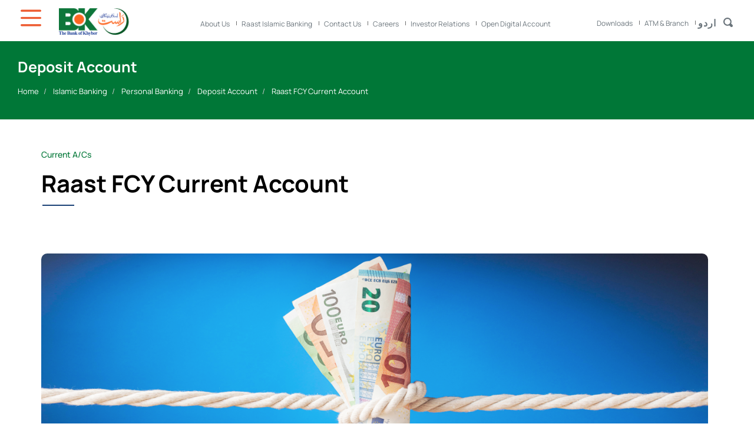

--- FILE ---
content_type: text/html; charset=UTF-8
request_url: https://bok.com.pk/islamic/personal-banking/deposit-accounts/current-acs/raast-fcy-current-account
body_size: 15150
content:
<!DOCTYPE html>
<html  lang="en" dir="ltr" prefix="content: http://purl.org/rss/1.0/modules/content/  dc: http://purl.org/dc/terms/  foaf: http://xmlns.com/foaf/0.1/  og: http://ogp.me/ns#  rdfs: http://www.w3.org/2000/01/rdf-schema#  schema: http://schema.org/  sioc: http://rdfs.org/sioc/ns#  sioct: http://rdfs.org/sioc/types#  skos: http://www.w3.org/2004/02/skos/core#  xsd: http://www.w3.org/2001/XMLSchema# ">
  <head>
      <!-- Google Tag Manager -->
<script>(function(w,d,s,l,i){w[l]=w[l]||[];w[l].push({'gtm.start':
new Date().getTime(),event:'gtm.js'});var f=d.getElementsByTagName(s)[0],
j=d.createElement(s),dl=l!='dataLayer'?'&l='+l:'';j.async=true;j.src=
'https://www.googletagmanager.com/gtm.js?id='+i+dl;f.parentNode.insertBefore(j,f);
})(window,document,'script','dataLayer','GTM-5R4GB6NS');</script>
<!-- End Google Tag Manager -->

    <meta charset="utf-8" />
<script async src="https://www.googletagmanager.com/gtag/js?id=G-78HHYTY586"></script>
<script>window.dataLayer = window.dataLayer || [];function gtag(){dataLayer.push(arguments)};gtag("js", new Date());gtag("set", "developer_id.dMDhkMT", true);gtag("config", "AW-436537308", {"groups":"default","page_placeholder":"PLACEHOLDER_page_location"});gtag("config", "G-78HHYTY586", {"groups":"default","page_placeholder":"PLACEHOLDER_page_location"});</script>
<link rel="canonical" href="https://bok.com.pk/islamic/personal-banking/deposit-accounts/current-acs/raast-fcy-current-account" />
<meta name="keywords" content="Bank of Khyber, BOK" />
<meta name="Generator" content="Drupal 9 (https://www.drupal.org)" />
<meta name="MobileOptimized" content="width" />
<meta name="HandheldFriendly" content="true" />
<meta name="viewport" content="width=device-width, initial-scale=1.0" />
<link rel="icon" href="/sites/default/files/BOK-Favicon.png" type="image/png" />
<link rel="alternate" hreflang="en" href="https://bok.com.pk/islamic/personal-banking/deposit-accounts/current-acs/raast-fcy-current-account" />
<link rel="alternate" hreflang="ur" href="https://bok.com.pk/ur/islamic/personal-banking/deposit-accounts/current-acs/raast-fcy-current-account" />

    <title>Raast FCY Current Account | Bank of Khyber</title>
    <link rel="stylesheet" media="all" href="/core/modules/system/css/components/align.module.css?t5m557" />
<link rel="stylesheet" media="all" href="/core/modules/system/css/components/fieldgroup.module.css?t5m557" />
<link rel="stylesheet" media="all" href="/core/modules/system/css/components/container-inline.module.css?t5m557" />
<link rel="stylesheet" media="all" href="/core/modules/system/css/components/clearfix.module.css?t5m557" />
<link rel="stylesheet" media="all" href="/core/modules/system/css/components/details.module.css?t5m557" />
<link rel="stylesheet" media="all" href="/core/modules/system/css/components/hidden.module.css?t5m557" />
<link rel="stylesheet" media="all" href="/core/modules/system/css/components/item-list.module.css?t5m557" />
<link rel="stylesheet" media="all" href="/core/modules/system/css/components/js.module.css?t5m557" />
<link rel="stylesheet" media="all" href="/core/modules/system/css/components/nowrap.module.css?t5m557" />
<link rel="stylesheet" media="all" href="/core/modules/system/css/components/position-container.module.css?t5m557" />
<link rel="stylesheet" media="all" href="/core/modules/system/css/components/progress.module.css?t5m557" />
<link rel="stylesheet" media="all" href="/core/modules/system/css/components/reset-appearance.module.css?t5m557" />
<link rel="stylesheet" media="all" href="/core/modules/system/css/components/resize.module.css?t5m557" />
<link rel="stylesheet" media="all" href="/core/modules/system/css/components/sticky-header.module.css?t5m557" />
<link rel="stylesheet" media="all" href="/core/modules/system/css/components/system-status-counter.css?t5m557" />
<link rel="stylesheet" media="all" href="/core/modules/system/css/components/system-status-report-counters.css?t5m557" />
<link rel="stylesheet" media="all" href="/core/modules/system/css/components/system-status-report-general-info.css?t5m557" />
<link rel="stylesheet" media="all" href="/core/modules/system/css/components/tablesort.module.css?t5m557" />
<link rel="stylesheet" media="all" href="/core/modules/system/css/components/tree-child.module.css?t5m557" />
<link rel="stylesheet" media="all" href="/core/modules/views/css/views.module.css?t5m557" />
<link rel="stylesheet" media="all" href="/modules/contrib/webform/modules/webform_bootstrap/css/webform_bootstrap.css?t5m557" />
<link rel="stylesheet" media="all" href="/modules/contrib/ckeditor_accordion/css/ckeditor-accordion.css?t5m557" />
<link rel="stylesheet" media="all" href="/modules/contrib/we_megamenu/assets/includes/bootstrap/css/bootstrap.min.css?t5m557" />
<link rel="stylesheet" media="all" href="/modules/contrib/we_megamenu/assets/css/we_megamenu_backend.css?t5m557" />
<link rel="stylesheet" media="all" href="https://cdnjs.cloudflare.com/ajax/libs/font-awesome/4.3.0/css/font-awesome.min.css" />
<link rel="stylesheet" media="all" href="/modules/contrib/tb_megamenu/css/tb_megamenu.bootstrap.css?t5m557" />
<link rel="stylesheet" media="all" href="/modules/contrib/tb_megamenu/css/tb_megamenu.base.css?t5m557" />
<link rel="stylesheet" media="all" href="/modules/contrib/tb_megamenu/css/tb_megamenu.default.css?t5m557" />
<link rel="stylesheet" media="all" href="/modules/contrib/tb_megamenu/css/tb_megamenu.compatibility.css?t5m557" />
<link rel="stylesheet" media="all" href="/modules/contrib/bootstrap_quicktabs/css/bootstrap_quicktabs.css?t5m557" />
<link rel="stylesheet" media="all" href="https://cdn.jsdelivr.net/npm/bootstrap@3.4.1/dist/css/bootstrap.css" integrity="sha256-0XAFLBbK7DgQ8t7mRWU5BF2OMm9tjtfH945Z7TTeNIo=" crossorigin="anonymous" />
<link rel="stylesheet" media="all" href="https://cdn.jsdelivr.net/npm/@unicorn-fail/drupal-bootstrap-styles@0.0.2/dist/3.4.0/8.x-3.x/drupal-bootstrap.css" integrity="sha512-j4mdyNbQqqp+6Q/HtootpbGoc2ZX0C/ktbXnauPFEz7A457PB6le79qasOBVcrSrOBtGAm0aVU2SOKFzBl6RhA==" crossorigin="anonymous" />
<link rel="stylesheet" media="all" href="/themes/custom/bok/css/jquery.mCustomScrollbar.min.css?t5m557" />
<link rel="stylesheet" media="all" href="/themes/custom/bok/css/style.css?t5m557" />
<link rel="stylesheet" media="all" href="/themes/custom/bok/css/font.css?t5m557" />
<link rel="stylesheet" media="all" href="/themes/custom/bok/css/custom.css?t5m557" />
<link rel="stylesheet" media="all" href="/themes/custom/bok/css/urdu.css?t5m557" />
<link rel="stylesheet" media="all" href="/themes/custom/bok/css/chosen.css?t5m557" />

    
          <script type="text/javascript" src="/modules/contrib/seckit/js/seckit.document_write.js"></script>
        <link type="text/css" rel="stylesheet" id="seckit-clickjacking-no-body" media="all" href="/modules/contrib/seckit/css/seckit.no_body.css" />
        <!-- stop SecKit protection -->
        <noscript>
        <link type="text/css" rel="stylesheet" id="seckit-clickjacking-noscript-tag" media="all" href="/modules/contrib/seckit/css/seckit.noscript_tag.css" />
        <div id="seckit-noscript-tag">
          Sorry, you need to enable JavaScript to visit this website.
        </div>
        </noscript></head>
  <body class="show-breadcrumb page-node-2411 en path-node page-node-type-article has-glyphicons">
      <!-- Google Tag Manager (noscript) -->
<noscript><iframe src="https://www.googletagmanager.com/ns.html?id=GTM-5R4GB6NS"
height="0" width="0" style="display:none;visibility:hidden"></iframe></noscript>
<!-- End Google Tag Manager (noscript) -->

    <a href="#main-content" class="visually-hidden focusable skip-link">
      Skip to main content
    </a>
    
      <div class="dialog-off-canvas-main-canvas" data-off-canvas-main-canvas>
    <div class="container-fluid">
    <div class="row">
        <div class="header">
                        <div class="top-left-button">
                  <div class="region region-top-left-button">
    <section id="block-customemtpydiv" class="custom-empty-div-wrapper block block-block-content block-block-content750ef398-9efc-4562-9509-dca5aa0759ec clearfix">
  
    

      
            <div class="field field--name-body field--type-text-with-summary field--label-hidden field--item"><div class="empty-div"></div></div>
      
  </section>

<section id="block-islamictopleftsidemenu-2" class="custom-top-menu block block-tb-megamenu block-tb-megamenu-menu-blockislamic-top-left-side-menu clearfix">
  
    

      <div  class="tb-megamenu tb-megamenu-islamic-top-left-side-menu" role="navigation" aria-label="Main navigation">
      <button data-target=".nav-collapse" data-toggle="collapse" class="btn btn-navbar tb-megamenu-button" type="button">
      <i class="fa fa-reorder"></i>
    </button>
    <div class="nav-collapse  always-show">
    <ul  class="tb-megamenu-nav nav level-0 items-1" role="list" >
            <li  class="tb-megamenu-item level-1 mega dropdown active active-trail" data-id="menu_link_content:5abba5b4-ef19-42f2-ad4c-913b0b0369e9" data-level="1" data-type="menu_item" data-class="" data-xicon="" data-caption="" data-alignsub="" data-group="0" data-hidewcol="0" data-hidesub="0" data-label="" aria-level="1" >
      <span class="dropdown-toggle active-trail tb-megamenu-no-link" aria-expanded="false" tabindex="0">
          Icon
          <span class="caret"></span>
          </span>
  <div  class="tb-megamenu-submenu dropdown-menu mega-dropdown-menu nav-child" data-class="" data-width="" role="list">
  <div class="mega-dropdown-inner">
          <div  class="tb-megamenu-row row-fluid">
      <div  class="tb-megamenu-column span12 mega-col-nav" data-class="" data-width="12" data-hidewcol="0" id="tb-megamenu-column-1">
  <div class="tb-megamenu-column-inner mega-inner clearfix">
               <ul  class="tb-megamenu-subnav mega-nav level-1 items-7" role="list">
        <li  class="tb-megamenu-item level-2 mega dropdown-submenu active active-trail" data-id="menu_link_content:22020243-c601-4931-aaf5-f09eced2e5da" data-level="2" data-type="menu_item" data-class="" data-xicon="" data-caption="" data-alignsub="" data-group="0" data-hidewcol="0" data-hidesub="0" data-label="" aria-level="2" >
      <a href="/islamic/personal-banking"  class="dropdown-toggle active-trail" aria-expanded="false">
          Personal Banking
          <span class="caret"></span>
          </a>
  <div  class="tb-megamenu-submenu dropdown-menu mega-dropdown-menu nav-child" data-class="" data-width="" role="list">
  <div class="mega-dropdown-inner">
          <div  class="tb-megamenu-row row-fluid">
      <div  class="tb-megamenu-column span12 mega-col-nav" data-class="" data-width="12" data-hidewcol="0" id="tb-megamenu-column-2">
  <div class="tb-megamenu-column-inner mega-inner clearfix">
               <ul  class="tb-megamenu-subnav mega-nav level-2 items-4" role="list">
        <li  class="tb-megamenu-item level-3 mega dropdown-submenu active active-trail" data-id="menu_link_content:88ab715e-5dcc-4fdc-a6ae-698f34986b6a" data-level="3" data-type="menu_item" data-class="" data-xicon="" data-caption="" data-alignsub="" data-group="0" data-hidewcol="0" data-hidesub="0" data-label="" aria-level="3" >
      <a href="/islamic/personal-banking/deposit-accounts"  class="dropdown-toggle active-trail" aria-expanded="false">
          Deposit Accounts
          <span class="caret"></span>
          </a>
  <div  class="tb-megamenu-submenu dropdown-menu mega-dropdown-menu nav-child" data-class="" data-width="" role="list">
  <div class="mega-dropdown-inner">
          <div  class="tb-megamenu-row row-fluid">
      <div  class="tb-megamenu-column span12 mega-col-nav" data-class="" data-width="12" data-hidewcol="0" id="tb-megamenu-column-3">
  <div class="tb-megamenu-column-inner mega-inner clearfix">
               <ul  class="tb-megamenu-subnav mega-nav level-3 items-2" role="list">
            <li  class="tb-megamenu-item level-4 mega dropdown-submenu active active-trail" data-id="menu_link_content:ba576fae-8409-40ba-95d5-41ec76394926" data-level="4" data-type="menu_item" data-class="" data-xicon="" data-caption="" data-alignsub="" data-group="0" data-hidewcol="0" data-hidesub="0" data-label="" aria-level="4" >
      <span class="dropdown-toggle active-trail tb-megamenu-no-link" aria-expanded="false" tabindex="0">
          Current A/Cs
          <span class="caret"></span>
          </span>
  <div  class="tb-megamenu-submenu dropdown-menu mega-dropdown-menu nav-child" data-class="" data-width="" role="list">
  <div class="mega-dropdown-inner">
          <div  class="tb-megamenu-row row-fluid">
      <div  class="tb-megamenu-column span12 mega-col-nav" data-class="" data-width="12" data-hidewcol="0" id="tb-megamenu-column-4">
  <div class="tb-megamenu-column-inner mega-inner clearfix">
               <ul  class="tb-megamenu-subnav mega-nav level-4 items-6" role="list">
        <li  class="tb-megamenu-item level-5 mega" data-id="menu_link_content:4952080d-fa1c-441a-8a33-63e2874e7702" data-level="5" data-type="menu_item" data-class="" data-xicon="" data-caption="" data-alignsub="" data-group="0" data-hidewcol="0" data-hidesub="0" data-label="" aria-level="5" >
      <a href="/islamic/personal-banking/deposit-accounts/current-acs/raast-current-account" >
          Raast Current Account
          </a>
  
</li>

        <li  class="tb-megamenu-item level-5 mega" data-id="menu_link_content:ae560469-6871-41d0-bb6a-e40db6e5369c" data-level="5" data-type="menu_item" data-class="" data-xicon="" data-caption="" data-alignsub="" data-group="0" data-hidewcol="0" data-hidesub="0" data-label="" aria-level="5" >
      <a href="/islamic/personal-banking/deposit-accounts/raast-asaan-account" >
          Asaan Current Account
          </a>
  
</li>

        <li  class="tb-megamenu-item level-5 mega" data-id="menu_link_content:6e4601fb-92fc-4067-9ba8-32f642fef70d" data-level="5" data-type="menu_item" data-class="" data-xicon="" data-caption="" data-alignsub="" data-group="0" data-hidewcol="0" data-hidesub="0" data-label="" aria-level="5" >
      <a href="/islamic/personal-banking/deposit-accounts/current-acs/basic-banking-account" >
          Basic Banking Account
          </a>
  
</li>

        <li  class="tb-megamenu-item level-5 mega" data-id="menu_link_content:31170e59-630e-4c90-9ff6-2805a2267cd4" data-level="5" data-type="menu_item" data-class="" data-xicon="" data-caption="" data-alignsub="" data-group="0" data-hidewcol="0" data-hidesub="0" data-label="" aria-level="5" >
      <a href="/islamic/personal-banking/deposit-accounts/current-acs/asaan-current-remittance-account" >
          Asaan Remittance Current Account
          </a>
  
</li>

        <li  class="tb-megamenu-item level-5 mega" data-id="menu_link_content:f9aaac43-b6a8-46e3-9348-bf2066ec3ebd" data-level="5" data-type="menu_item" data-class="" data-xicon="" data-caption="" data-alignsub="" data-group="0" data-hidewcol="0" data-hidesub="0" data-label="" aria-level="5" >
      <a href="/islamic/personal-banking/deposit-accounts/current-acs/pensioner-current-account" >
          Pensioner Current Account
          </a>
  
</li>

        <li  class="tb-megamenu-item level-5 mega active active-trail" data-id="menu_link_content:239640d5-a568-4a2a-8c39-f2fcf42774e2" data-level="5" data-type="menu_item" data-class="" data-xicon="" data-caption="" data-alignsub="" data-group="0" data-hidewcol="0" data-hidesub="0" data-label="" aria-level="5" >
      <a href="/islamic/personal-banking/deposit-accounts/current-acs/raast-fcy-current-account"  class="active-trail">
          Raast FCY Current Account
          </a>
  
</li>

  </ul>

      </div>
</div>

  </div>

      </div>
</div>

</li>

            <li  class="tb-megamenu-item level-4 mega dropdown-submenu" data-id="menu_link_content:0d247e5f-81d7-4962-aefc-463895e016ec" data-level="4" data-type="menu_item" data-class="" data-xicon="" data-caption="" data-alignsub="" data-group="0" data-hidewcol="0" data-hidesub="0" data-label="" aria-level="4" >
      <span class="dropdown-toggle tb-megamenu-no-link" aria-expanded="false" tabindex="0">
          Savings A/Cs
          <span class="caret"></span>
          </span>
  <div  class="tb-megamenu-submenu dropdown-menu mega-dropdown-menu nav-child" data-class="" data-width="" role="list">
  <div class="mega-dropdown-inner">
          <div  class="tb-megamenu-row row-fluid">
      <div  class="tb-megamenu-column span12 mega-col-nav" data-class="" data-width="12" data-hidewcol="0" id="tb-megamenu-column-5">
  <div class="tb-megamenu-column-inner mega-inner clearfix">
               <ul  class="tb-megamenu-subnav mega-nav level-4 items-13" role="list">
        <li  class="tb-megamenu-item level-5 mega" data-id="menu_link_content:8b6e5d33-49ad-4118-b9f2-e0bdbc35b14b" data-level="5" data-type="menu_item" data-class="" data-xicon="" data-caption="" data-alignsub="" data-group="0" data-hidewcol="0" data-hidesub="0" data-label="" aria-level="5" >
      <a href="https://www.bok.com.pk/islamic/personal-banking/deposit-accounts/saving-acs/raast-senior-citizen-account" >
          Raast Senior Citizen Account
          </a>
  
</li>

        <li  class="tb-megamenu-item level-5 mega" data-id="menu_link_content:e4967411-84e4-4e88-9afd-02eecf4b19a0" data-level="5" data-type="menu_item" data-class="" data-xicon="" data-caption="" data-alignsub="" data-group="0" data-hidewcol="0" data-hidesub="0" data-label="" aria-level="5" >
      <a href="/islamic/personal-banking/deposit-accounts/saving-acs/raast-fempower-account" >
          Raast Fempower Account
          </a>
  
</li>

        <li  class="tb-megamenu-item level-5 mega" data-id="menu_link_content:8f790358-bc3b-4fd6-ad46-1fe2e7aa4a80" data-level="5" data-type="menu_item" data-class="" data-xicon="" data-caption="" data-alignsub="" data-group="0" data-hidewcol="0" data-hidesub="0" data-label="" aria-level="5" >
      <a href="/islamic/personal-banking/deposit-accounts/saving-acs/raast-savings-account" >
          Raast Savings Account
          </a>
  
</li>

        <li  class="tb-megamenu-item level-5 mega" data-id="menu_link_content:13f262c5-b65c-4123-8a62-45fff8575c53" data-level="5" data-type="menu_item" data-class="" data-xicon="" data-caption="" data-alignsub="" data-group="0" data-hidewcol="0" data-hidesub="0" data-label="" aria-level="5" >
      <a href="/islamic/personal-banking/deposit-accountss/saving-acs/raast-asaan-account" >
          Asaan Saving Account
          </a>
  
</li>

        <li  class="tb-megamenu-item level-5 mega" data-id="menu_link_content:4cbff3da-1694-4b04-90ea-d18658a38691" data-level="5" data-type="menu_item" data-class="" data-xicon="" data-caption="" data-alignsub="" data-group="0" data-hidewcol="0" data-hidesub="0" data-label="" aria-level="5" >
      <a href="/islamic/personal-banking/deposit-accounts/savings-acs/raast-umrah-account" >
          Raast Umrah Account
          </a>
  
</li>

        <li  class="tb-megamenu-item level-5 mega" data-id="menu_link_content:23856b66-4ee0-4307-be14-53fd19ebad87" data-level="5" data-type="menu_item" data-class="" data-xicon="" data-caption="" data-alignsub="" data-group="0" data-hidewcol="0" data-hidesub="0" data-label="" aria-level="5" >
      <a href="/islamic/personal-banking/deposit-accounts/savings-acs/raast-hajj-account" >
          Raast Hajj Account
          </a>
  
</li>

        <li  class="tb-megamenu-item level-5 mega" data-id="menu_link_content:9d77d63a-f7fd-4d78-bfde-bfad4eecb78e" data-level="5" data-type="menu_item" data-class="" data-xicon="" data-caption="" data-alignsub="" data-group="0" data-hidewcol="0" data-hidesub="0" data-label="" aria-level="5" >
      <a href="/islamic/personal-banking/deposit-accounts/savings-acs/raast-tarseel-account" >
          Raast Tarseel Account
          </a>
  
</li>

        <li  class="tb-megamenu-item level-5 mega" data-id="menu_link_content:96095ba6-99c3-4aab-88ef-536db90893fa" data-level="5" data-type="menu_item" data-class="" data-xicon="" data-caption="" data-alignsub="" data-group="0" data-hidewcol="0" data-hidesub="0" data-label="" aria-level="5" >
      <a href="/islamic/personal-banking/deposit-accounts/savings-acs/raast-sahulat-account" >
          Raast Sahulat Account
          </a>
  
</li>

        <li  class="tb-megamenu-item level-5 mega" data-id="menu_link_content:3cb28618-123d-466b-80a8-e164fb244781" data-level="5" data-type="menu_item" data-class="" data-xicon="" data-caption="" data-alignsub="" data-group="0" data-hidewcol="0" data-hidesub="0" data-label="" aria-level="5" >
      <a href="/islamic/personal-banking/deposit-accounts/savings-acs/raast-pay-plus-account" >
          Raast Pay Plus Account
          </a>
  
</li>

        <li  class="tb-megamenu-item level-5 mega" data-id="menu_link_content:b7ca981b-6641-4adf-bc8e-48c9d6fab3a8" data-level="5" data-type="menu_item" data-class="" data-xicon="" data-caption="" data-alignsub="" data-group="0" data-hidewcol="0" data-hidesub="0" data-label="" aria-level="5" >
      <a href="/islamic/personal-banking/deposit-accounts/saving-acs/asaan-saving-remittance-account" >
          Asaan Remittance Saving Account
          </a>
  
</li>

        <li  class="tb-megamenu-item level-5 mega" data-id="menu_link_content:592d0eec-4a76-4a19-ad61-0aa4187fe37e" data-level="5" data-type="menu_item" data-class="" data-xicon="" data-caption="" data-alignsub="" data-group="0" data-hidewcol="0" data-hidesub="0" data-label="" aria-level="5" >
      <a href="/islamic/personal-banking/deposit-accounts/saving-acs/raast-pensioner-saving-account" >
          Raast Pensioner Saving Account
          </a>
  
</li>

        <li  class="tb-megamenu-item level-5 mega" data-id="menu_link_content:62d24a4b-5fc8-4b74-99f8-1e7996b2bdbc" data-level="5" data-type="menu_item" data-class="" data-xicon="" data-caption="" data-alignsub="" data-group="0" data-hidewcol="0" data-hidesub="0" data-label="" aria-level="5" >
      <a href="/islamic/personal-banking/deposit-accounts/saving-acs/asaan-saving-remittance-account" >
          Raast FCY Savings Account
          </a>
  
</li>

        <li  class="tb-megamenu-item level-5 mega" data-id="menu_link_content:b53ce489-eeaf-4da3-9a19-914acb4748d2" data-level="5" data-type="menu_item" data-class="" data-xicon="" data-caption="" data-alignsub="" data-group="0" data-hidewcol="0" data-hidesub="0" data-label="" aria-level="5" >
      <a href="/islamic/personal-banking/deposit-accounts/saving-acs/raast-youth-saving-account" >
          Raast Youth Saving Account
          </a>
  
</li>

  </ul>

      </div>
</div>

  </div>

      </div>
</div>

</li>

  </ul>

      </div>
</div>

  </div>

      </div>
</div>

</li>

        <li  class="tb-megamenu-item level-3 mega dropdown-submenu" data-id="menu_link_content:40f11bb5-74ea-4b9a-a9e0-fc56c4e02fe5" data-level="3" data-type="menu_item" data-class="" data-xicon="" data-caption="" data-alignsub="" data-group="0" data-hidewcol="0" data-hidesub="0" data-label="" aria-level="3" >
      <a href="/islamic/personal-banking/term-deposits"  class="dropdown-toggle" aria-expanded="false">
          Term Deposit
          <span class="caret"></span>
          </a>
  <div  class="tb-megamenu-submenu dropdown-menu mega-dropdown-menu nav-child" data-class="" data-width="" role="list">
  <div class="mega-dropdown-inner">
          <div  class="tb-megamenu-row row-fluid">
      <div  class="tb-megamenu-column span12 mega-col-nav" data-class="" data-width="12" data-hidewcol="0" id="tb-megamenu-column-6">
  <div class="tb-megamenu-column-inner mega-inner clearfix">
               <ul  class="tb-megamenu-subnav mega-nav level-3 items-4" role="list">
        <li  class="tb-megamenu-item level-4 mega" data-id="menu_link_content:cdd56f9a-a47e-4283-8aa7-9a1b64bef9bc" data-level="4" data-type="menu_item" data-class="" data-xicon="" data-caption="" data-alignsub="" data-group="0" data-hidewcol="0" data-hidesub="0" data-label="" aria-level="4" >
      <a href="/islamic/islamic-banking/personal-banking/term-deposits/riba-free-certificates" >
          Riba Free Certificates
          </a>
  
</li>

        <li  class="tb-megamenu-item level-4 mega" data-id="menu_link_content:71858820-a70b-4bcd-8ca0-55323be5866e" data-level="4" data-type="menu_item" data-class="" data-xicon="" data-caption="" data-alignsub="" data-group="0" data-hidewcol="0" data-hidesub="0" data-label="" aria-level="4" >
      <a href="/islamic/personal-banking/term-deposits/raast-itminan-mahana-certificates" >
          Raast Itmina Mahana Certificates
          </a>
  
</li>

        <li  class="tb-megamenu-item level-4 mega" data-id="menu_link_content:03fbf03e-b896-4b44-b831-326e97fa64e0" data-level="4" data-type="menu_item" data-class="" data-xicon="" data-caption="" data-alignsub="" data-group="0" data-hidewcol="0" data-hidesub="0" data-label="" aria-level="4" >
      <a href="/islamic/personal-banking/term-deposits/khyber-pak-munafa-scheme" >
          Riba Free Special Certificates
          </a>
  
</li>

        <li  class="tb-megamenu-item level-4 mega" data-id="menu_link_content:34e3b792-082a-4b63-b2d2-318c1b936891" data-level="4" data-type="menu_item" data-class="" data-xicon="" data-caption="" data-alignsub="" data-group="0" data-hidewcol="0" data-hidesub="0" data-label="" aria-level="4" >
      <a href="/islamic/personal-banking/deposit-accounts/term-deposits/riba-free-special-deposit-scheme-" >
          Riba Free Special Deposit Certificates
          </a>
  
</li>

  </ul>

      </div>
</div>

  </div>

      </div>
</div>

</li>

        <li  class="tb-megamenu-item level-3 mega dropdown-submenu" data-id="menu_link_content:ce531723-ce87-4442-b08c-05a9e4213cfe" data-level="3" data-type="menu_item" data-class="" data-xicon="" data-caption="" data-alignsub="" data-group="0" data-hidewcol="0" data-hidesub="0" data-label="" aria-level="3" >
      <a href="/islamic/personal-banking/consumer-finance"  class="dropdown-toggle" aria-expanded="false">
          Consumer Finance
          <span class="caret"></span>
          </a>
  <div  class="tb-megamenu-submenu dropdown-menu mega-dropdown-menu nav-child" data-class="" data-width="" role="list">
  <div class="mega-dropdown-inner">
          <div  class="tb-megamenu-row row-fluid">
      <div  class="tb-megamenu-column span12 mega-col-nav" data-class="" data-width="12" data-hidewcol="0" id="tb-megamenu-column-7">
  <div class="tb-megamenu-column-inner mega-inner clearfix">
               <ul  class="tb-megamenu-subnav mega-nav level-3 items-7" role="list">
        <li  class="tb-megamenu-item level-4 mega" data-id="menu_link_content:e12130d9-0731-4c22-982f-41c2fb51d50f" data-level="4" data-type="menu_item" data-class="" data-xicon="" data-caption="" data-alignsub="" data-group="0" data-hidewcol="0" data-hidesub="0" data-label="" aria-level="4" >
      <a href="https://www.bok.com.pk/raast-musharakah-personal-finance" >
          Raast Musharakah Personal Finance
          </a>
  
</li>

        <li  class="tb-megamenu-item level-4 mega" data-id="menu_link_content:e087f1bb-cf4f-4a16-a9e2-cb3cd5d11924" data-level="4" data-type="menu_item" data-class="" data-xicon="" data-caption="" data-alignsub="" data-group="0" data-hidewcol="0" data-hidesub="0" data-label="" aria-level="4" >
      <a href="/islamic/personal-banking/consumer-finance/bok-car-diminishing-musharakah" >
          Raast Car Diminishing Musharakah
          </a>
  
</li>

        <li  class="tb-megamenu-item level-4 mega" data-id="menu_link_content:87bc2b66-dee2-4af6-9fd2-d4311ea9ee3b" data-level="4" data-type="menu_item" data-class="" data-xicon="" data-caption="" data-alignsub="" data-group="0" data-hidewcol="0" data-hidesub="0" data-label="" aria-level="4" >
      <a href="/islamic/personal-banking/consumer-finance/bok-raast-car-ijarah" >
          Raast Car Ijarah
          </a>
  
</li>

        <li  class="tb-megamenu-item level-4 mega" data-id="menu_link_content:d8b481f0-db91-4ef7-81eb-b164f1d14f8e" data-level="4" data-type="menu_item" data-class="" data-xicon="" data-caption="" data-alignsub="" data-group="0" data-hidewcol="0" data-hidesub="0" data-label="" aria-level="4" >
      <a href="/islamic/personal-banking/consumer-finance/raast-consumer-murabaha-" >
          Raast Consumer Murabaha
          </a>
  
</li>

        <li  class="tb-megamenu-item level-4 mega" data-id="menu_link_content:0b3bf88a-a0d2-46b2-be46-7436df2b8681" data-level="4" data-type="menu_item" data-class="" data-xicon="" data-caption="" data-alignsub="" data-group="0" data-hidewcol="0" data-hidesub="0" data-label="" aria-level="4" >
      <a href="/islamic/personal-banking/consumer-finance/raast-home-musharakah" >
          Raast Home Musharakah
          </a>
  
</li>

        <li  class="tb-megamenu-item level-4 mega" data-id="menu_link_content:1ac23ae2-c12b-4ac9-ab9f-b9e79f4a8c21" data-level="4" data-type="menu_item" data-class="" data-xicon="" data-caption="" data-alignsub="" data-group="0" data-hidewcol="0" data-hidesub="0" data-label="" aria-level="4" >
      <a href="/islamic/personal-banking/consumer-finance/raast-roshan-ghar" >
          Raast Roshan Ghar
          </a>
  
</li>

        <li  class="tb-megamenu-item level-4 mega" data-id="menu_link_content:dbda79e6-16cb-4ae3-a78b-20b11546c4af" data-level="4" data-type="menu_item" data-class="" data-xicon="" data-caption="" data-alignsub="" data-group="0" data-hidewcol="0" data-hidesub="0" data-label="" aria-level="4" >
      <a href="/islamic/personal-banking/consumer-finance/mera-pakistan-mera-ghar-" >
          Mera Pakistan Mera Ghar
          </a>
  
</li>

  </ul>

      </div>
</div>

  </div>

      </div>
</div>

</li>

        <li  class="tb-megamenu-item level-3 mega dropdown-submenu" data-id="menu_link_content:86575954-102e-4d92-b0ca-58ea094e9c68" data-level="3" data-type="menu_item" data-class="" data-xicon="" data-caption="" data-alignsub="" data-group="0" data-hidewcol="0" data-hidesub="0" data-label="" aria-level="3" >
      <a href="/islamic/personal-banking/micro-finance"  class="dropdown-toggle" aria-expanded="false">
          Micro Finance
          <span class="caret"></span>
          </a>
  <div  class="tb-megamenu-submenu dropdown-menu mega-dropdown-menu nav-child" data-class="" data-width="" role="list">
  <div class="mega-dropdown-inner">
          <div  class="tb-megamenu-row row-fluid">
      <div  class="tb-megamenu-column span12 mega-col-nav" data-class="" data-width="12" data-hidewcol="0" id="tb-megamenu-column-8">
  <div class="tb-megamenu-column-inner mega-inner clearfix">
               <ul  class="tb-megamenu-subnav mega-nav level-3 items-1" role="list">
        <li  class="tb-megamenu-item level-4 mega dropdown-submenu" data-id="menu_link_content:fd896e85-a38d-40f9-8536-a4e2ea2d2008" data-level="4" data-type="menu_item" data-class="" data-xicon="" data-caption="" data-alignsub="" data-group="0" data-hidewcol="0" data-hidesub="0" data-label="" aria-level="4" >
      <a href="/islamic/personal-banking/micro-finance/government-initiation-scheme"  class="dropdown-toggle" aria-expanded="false">
          Government initiatives Scheme
          <span class="caret"></span>
          </a>
  <div  class="tb-megamenu-submenu dropdown-menu mega-dropdown-menu nav-child" data-class="" data-width="" role="list">
  <div class="mega-dropdown-inner">
          <div  class="tb-megamenu-row row-fluid">
      <div  class="tb-megamenu-column span12 mega-col-nav" data-class="" data-width="12" data-hidewcol="0" id="tb-megamenu-column-9">
  <div class="tb-megamenu-column-inner mega-inner clearfix">
               <ul  class="tb-megamenu-subnav mega-nav level-4 items-3" role="list">
        <li  class="tb-megamenu-item level-5 mega" data-id="menu_link_content:e0d481dd-9d8f-47e3-869c-136b76868bbd" data-level="5" data-type="menu_item" data-class="" data-xicon="" data-caption="" data-alignsub="" data-group="0" data-hidewcol="0" data-hidesub="0" data-label="" aria-level="5" >
      <a href="/personal-banking/micro-finance/government-initiation-scheme/prime-minister-kamyab-jawan-scheme" >
          Prime Minister&#039;s Kamyab Jawan Scheme
          </a>
  
</li>

        <li  class="tb-megamenu-item level-5 mega" data-id="menu_link_content:26f69562-f4ae-4a29-86f3-a3d11e041d77" data-level="5" data-type="menu_item" data-class="" data-xicon="" data-caption="" data-alignsub="" data-group="0" data-hidewcol="0" data-hidesub="0" data-label="" aria-level="5" >
      <a href="/islamic/personal-banking/micro-finance/government-initiation-scheme/khud-kafalat-scheme" >
          Khud Kafalat Scheme
          </a>
  
</li>

        <li  class="tb-megamenu-item level-5 mega" data-id="menu_link_content:977a669c-be62-4a99-b535-16c7900a84fe" data-level="5" data-type="menu_item" data-class="" data-xicon="" data-caption="" data-alignsub="" data-group="0" data-hidewcol="0" data-hidesub="0" data-label="" aria-level="5" >
      <a href="/islamic/personal-banking/micro-finance/government-initiation-scheme/insaf-rozgar-scheme" >
          Insaf Rozgar Scheme
          </a>
  
</li>

  </ul>

      </div>
</div>

  </div>

      </div>
</div>

</li>

  </ul>

      </div>
</div>

  </div>

      </div>
</div>

</li>

  </ul>

      </div>
</div>

  </div>

      </div>
</div>

</li>

        <li  class="tb-megamenu-item level-2 mega dropdown-submenu" data-id="menu_link_content:dcfc2f3d-e146-4f58-83d7-05f6d44314f4" data-level="2" data-type="menu_item" data-class="" data-xicon="" data-caption="" data-alignsub="" data-group="0" data-hidewcol="0" data-hidesub="0" data-label="" aria-level="2" >
      <a href="/islamic/business-banking"  class="dropdown-toggle" aria-expanded="false">
          Business Banking
          <span class="caret"></span>
          </a>
  <div  class="tb-megamenu-submenu dropdown-menu mega-dropdown-menu nav-child" data-class="" data-width="" role="list">
  <div class="mega-dropdown-inner">
          <div  class="tb-megamenu-row row-fluid">
      <div  class="tb-megamenu-column span12 mega-col-nav" data-class="" data-width="12" data-hidewcol="0" id="tb-megamenu-column-10">
  <div class="tb-megamenu-column-inner mega-inner clearfix">
               <ul  class="tb-megamenu-subnav mega-nav level-2 items-1" role="list">
        <li  class="tb-megamenu-item level-3 mega dropdown-submenu" data-id="menu_link_content:0797501e-7678-4d6c-aa6d-0154b99e6b66" data-level="3" data-type="menu_item" data-class="" data-xicon="" data-caption="" data-alignsub="" data-group="0" data-hidewcol="0" data-hidesub="0" data-label="" aria-level="3" >
      <a href="/islamic/business-banking/corporate-banking"  class="dropdown-toggle" aria-expanded="false">
          Corporate Banking
          <span class="caret"></span>
          </a>
  <div  class="tb-megamenu-submenu dropdown-menu mega-dropdown-menu nav-child" data-class="" data-width="" role="list">
  <div class="mega-dropdown-inner">
          <div  class="tb-megamenu-row row-fluid">
      <div  class="tb-megamenu-column span12 mega-col-nav" data-class="" data-width="12" data-hidewcol="0" id="tb-megamenu-column-11">
  <div class="tb-megamenu-column-inner mega-inner clearfix">
               <ul  class="tb-megamenu-subnav mega-nav level-3 items-3" role="list">
        <li  class="tb-megamenu-item level-4 mega" data-id="menu_link_content:18626754-a1d9-49b0-9bb2-d707ce90b0d9" data-level="4" data-type="menu_item" data-class="" data-xicon="" data-caption="" data-alignsub="" data-group="0" data-hidewcol="0" data-hidesub="0" data-label="" aria-level="4" >
      <a href="/islamic/islamic-banking/business-banking/corporate-banking/working-capital-finance" >
          Working Capital Finance
          </a>
  
</li>

        <li  class="tb-megamenu-item level-4 mega" data-id="menu_link_content:0820f356-bfa7-4c27-b6ee-6f2d09c53552" data-level="4" data-type="menu_item" data-class="" data-xicon="" data-caption="" data-alignsub="" data-group="0" data-hidewcol="0" data-hidesub="0" data-label="" aria-level="4" >
      <a href="/islamic/islamic-banking/business-banking/corporate-banking/long-term-finance" >
          Long Term Finance
          </a>
  
</li>

        <li  class="tb-megamenu-item level-4 mega" data-id="menu_link_content:fbf02be2-180a-4e28-9f15-ed32ca24ce2d" data-level="4" data-type="menu_item" data-class="" data-xicon="" data-caption="" data-alignsub="" data-group="0" data-hidewcol="0" data-hidesub="0" data-label="" aria-level="4" >
      <a href="/islamic/islamic-banking/business-banking/corporate-banking/corporate-trade-finance" >
          Corporate Trade Finance
          </a>
  
</li>

  </ul>

      </div>
</div>

  </div>

      </div>
</div>

</li>

  </ul>

      </div>
</div>

  </div>

      </div>
</div>

</li>

        <li  class="tb-megamenu-item level-2 mega dropdown-submenu" data-id="menu_link_content:439c28a8-0b5b-4262-9a4d-d06124601813" data-level="2" data-type="menu_item" data-class="" data-xicon="" data-caption="" data-alignsub="" data-group="0" data-hidewcol="0" data-hidesub="0" data-label="" aria-level="2" >
      <a href="/islamic/business-banking/sme-banking"  class="dropdown-toggle" aria-expanded="false">
          SME Banking
          <span class="caret"></span>
          </a>
  <div  class="tb-megamenu-submenu dropdown-menu mega-dropdown-menu nav-child" data-class="" data-width="" role="list">
  <div class="mega-dropdown-inner">
          <div  class="tb-megamenu-row row-fluid">
      <div  class="tb-megamenu-column span12 mega-col-nav" data-class="" data-width="12" data-hidewcol="0" id="tb-megamenu-column-12">
  <div class="tb-megamenu-column-inner mega-inner clearfix">
               <ul  class="tb-megamenu-subnav mega-nav level-2 items-4" role="list">
        <li  class="tb-megamenu-item level-3 mega" data-id="menu_link_content:c6f1538e-b280-4aa1-9046-35cdcb6d2635" data-level="3" data-type="menu_item" data-class="" data-xicon="" data-caption="" data-alignsub="" data-group="0" data-hidewcol="0" data-hidesub="0" data-label="" aria-level="3" >
      <a href="/islamic/islamic-banking/business-banking/sme-banking/enterprises" >
          SE &amp; ME Enterprises
          </a>
  
</li>

        <li  class="tb-megamenu-item level-3 mega" data-id="menu_link_content:6d32b009-1923-4a4f-b240-06ee6648c1a3" data-level="3" data-type="menu_item" data-class="" data-xicon="" data-caption="" data-alignsub="" data-group="0" data-hidewcol="0" data-hidesub="0" data-label="" aria-level="3" >
      <a href="/islamic/islamic-banking/business-banking/sme-banking/term-financing" >
          Term Finance
          </a>
  
</li>

        <li  class="tb-megamenu-item level-3 mega" data-id="menu_link_content:562ea606-c36a-470d-b310-798752167367" data-level="3" data-type="menu_item" data-class="" data-xicon="" data-caption="" data-alignsub="" data-group="0" data-hidewcol="0" data-hidesub="0" data-label="" aria-level="3" >
      <a href="/islamic/islamic-banking/business-banking/sme-banking/trade-finance" >
          Trade
          </a>
  
</li>

        <li  class="tb-megamenu-item level-3 mega" data-id="menu_link_content:42505847-961d-43a4-b3e1-9cea8a597e1a" data-level="3" data-type="menu_item" data-class="" data-xicon="" data-caption="" data-alignsub="" data-group="0" data-hidewcol="0" data-hidesub="0" data-label="" aria-level="3" >
      <a href="/islamic/islamic-banking/business-banking/sme-banking/raast-sme-refinance-scheme" >
          RAAST SME Refinance
          </a>
  
</li>

  </ul>

      </div>
</div>

  </div>

      </div>
</div>

</li>

        <li  class="tb-megamenu-item level-2 mega" data-id="menu_link_content:c4df27eb-eb1c-46a3-8400-0ee546778090" data-level="2" data-type="menu_item" data-class="" data-xicon="" data-caption="" data-alignsub="" data-group="0" data-hidewcol="0" data-hidesub="0" data-label="" aria-level="2" >
      <a href="/islamic/business-banking/investment-banking" >
          Investment Banking
          </a>
  
</li>

        <li  class="tb-megamenu-item level-2 mega dropdown-submenu" data-id="menu_link_content:2fb65036-8e85-4c25-b2d6-4f429face477" data-level="2" data-type="menu_item" data-class="" data-xicon="" data-caption="" data-alignsub="" data-group="0" data-hidewcol="0" data-hidesub="0" data-label="" aria-level="2" >
      <a href="/islamic/business-banking/agri-finance"  class="dropdown-toggle" aria-expanded="false">
          Agri Finance
          <span class="caret"></span>
          </a>
  <div  class="tb-megamenu-submenu dropdown-menu mega-dropdown-menu nav-child" data-class="" data-width="" role="list">
  <div class="mega-dropdown-inner">
          <div  class="tb-megamenu-row row-fluid">
      <div  class="tb-megamenu-column span12 mega-col-nav" data-class="" data-width="12" data-hidewcol="0" id="tb-megamenu-column-13">
  <div class="tb-megamenu-column-inner mega-inner clearfix">
               <ul  class="tb-megamenu-subnav mega-nav level-2 items-2" role="list">
        <li  class="tb-megamenu-item level-3 mega" data-id="menu_link_content:6fde41bf-589b-4e5f-9844-ea1c8a7ca9bf" data-level="3" data-type="menu_item" data-class="" data-xicon="" data-caption="" data-alignsub="" data-group="0" data-hidewcol="0" data-hidesub="0" data-label="" aria-level="3" >
      <a href="/islamic/islamic-banking/business-banking/agree-finance/zarai-ijara-scheme-tractor-ijara" >
          Zarai Ijara Scheme
          </a>
  
</li>

        <li  class="tb-megamenu-item level-3 mega" data-id="menu_link_content:11d85184-2553-4192-89d6-f299f0a9cfce" data-level="3" data-type="menu_item" data-class="" data-xicon="" data-caption="" data-alignsub="" data-group="0" data-hidewcol="0" data-hidesub="0" data-label="" aria-level="3" >
      <a href="/islamic/islamic-banking/business-banking/agree-finance/zarai-murabaha-scheme" >
          Zarai Murabah Scheme
          </a>
  
</li>

  </ul>

      </div>
</div>

  </div>

      </div>
</div>

</li>

        <li  class="tb-megamenu-item level-2 mega" data-id="menu_link_content:63c1deea-9a89-4071-ab68-b48f0b2f9d94" data-level="2" data-type="menu_item" data-class="" data-xicon="" data-caption="" data-alignsub="" data-group="0" data-hidewcol="0" data-hidesub="0" data-label="" aria-level="2" >
      <a href="/islamic/about-us/about-raast-islamic-bankari" >
           About Raast Islamic Bankari
          </a>
  
</li>

        <li  class="tb-megamenu-item level-2 mega dropdown-submenu" data-id="menu_link_content:bfaa5512-72c1-42ef-9d07-8708c827b8f6" data-level="2" data-type="menu_item" data-class="" data-xicon="" data-caption="" data-alignsub="" data-group="0" data-hidewcol="0" data-hidesub="0" data-label="" aria-level="2" >
      <a href="/islamic/personal-banking/deposit-accounts/saving-acs/raast-fempower-account"  class="dropdown-toggle" aria-expanded="false">
          Women Financial Services
          <span class="caret"></span>
          </a>
  <div  class="tb-megamenu-submenu dropdown-menu mega-dropdown-menu nav-child" data-class="" data-width="" role="list">
  <div class="mega-dropdown-inner">
          <div  class="tb-megamenu-row row-fluid">
      <div  class="tb-megamenu-column span12 mega-col-nav" data-class="" data-width="12" data-hidewcol="0" id="tb-megamenu-column-14">
  <div class="tb-megamenu-column-inner mega-inner clearfix">
               <ul  class="tb-megamenu-subnav mega-nav level-2 items-1" role="list">
        <li  class="tb-megamenu-item level-3 mega" data-id="menu_link_content:b2dd4398-2445-453f-9d7f-340367f54ac0" data-level="3" data-type="menu_item" data-class="" data-xicon="" data-caption="" data-alignsub="" data-group="0" data-hidewcol="0" data-hidesub="0" data-label="" aria-level="3" >
      <a href="/islamic/personal-banking/deposit-accounts/saving-acs/raast-fempower-account" >
          Raast Fempower Account
          </a>
  
</li>

  </ul>

      </div>
</div>

  </div>

      </div>
</div>

</li>

  </ul>

      </div>
</div>

  </div>

      </div>
</div>

</li>

  </ul>

      </div>
  </div>

  </section>


  </div>

            </div>
                                    <div class="logo">
                  <div class="region region-logo">
    <section id="block-islamiclogo" class="custom-header-logo block block-block-content block-block-content3b622b46-457e-4b43-8098-91c177a82cee clearfix">
  
    

      
            <div class="field field--name-body field--type-text-with-summary field--label-hidden field--item"><div><a class="logo navbar-btn pull-left" href="https://bok.com.pk/" rel="home" title="Home"><img alt="" data-entity-type="file" data-entity-uuid="f4ad81ec-cac5-43fe-84f4-a300bdfc41b4" src="/sites/default/files/inline-images/islmic_eng.png" width="216" height="47" loading="lazy" /> </a></div>
</div>
      
  </section>


  </div>

            </div>
                                    <div class="top-menu">
                  <div class="region region-top-menu">
    <section id="block-mainnavigation-2" class="block block-tb-megamenu block-tb-megamenu-menu-blockmain clearfix">
  
    

      <div  class="tb-megamenu tb-megamenu-main" role="navigation" aria-label="Main navigation">
      <button data-target=".nav-collapse" data-toggle="collapse" class="btn btn-navbar tb-megamenu-button" type="button">
      <i class="fa fa-reorder"></i>
    </button>
    <div class="nav-collapse  always-show">
    <ul  class="tb-megamenu-nav nav level-0 items-6" role="list" >
        <li  class="tb-megamenu-item level-1 mega" data-id="menu_link_content:ff5d5e4f-281d-4418-af66-528e00c20f65" data-level="1" data-type="menu_item" data-class="" data-xicon="" data-caption="" data-alignsub="" data-group="0" data-hidewcol="0" data-hidesub="0" data-label="" aria-level="1" >
      <a href="/home/about-us" >
          About Us 
          </a>
  
</li>

        <li  class="tb-megamenu-item level-1 mega" data-id="menu_link_content:2a8fa797-0aeb-4415-ac41-78ce21dbb721" data-level="1" data-type="menu_item" data-class="" data-xicon="" data-caption="" data-alignsub="" data-group="0" data-hidewcol="0" data-hidesub="0" data-label="" aria-level="1" >
      <a href="/islamic" >
          Raast Islamic Banking 
          </a>
  
</li>

        <li  class="tb-megamenu-item level-1 mega" data-id="menu_link_content:3b83d9b1-4b69-44a1-a090-bf83ba2b5555" data-level="1" data-type="menu_item" data-class="" data-xicon="" data-caption="" data-alignsub="" data-group="0" data-hidewcol="0" data-hidesub="0" data-label="" aria-level="1" >
      <a href="/contact-us" >
          Contact Us
          </a>
  
</li>

        <li  class="tb-megamenu-item level-1 mega" data-id="menu_link_content:3030ea24-0e4d-4754-bf9c-fa263839edf4" data-level="1" data-type="menu_item" data-class="" data-xicon="" data-caption="" data-alignsub="" data-group="0" data-hidewcol="0" data-hidesub="0" data-label="" aria-level="1" >
      <a href="/careers" >
          Careers
          </a>
  
</li>

        <li  class="tb-megamenu-item level-1 mega" data-id="menu_link_content:eeceac9b-4d13-41fb-8590-42c04466b177" data-level="1" data-type="menu_item" data-class="" data-xicon="" data-caption="" data-alignsub="" data-group="0" data-hidewcol="0" data-hidesub="0" data-label="" aria-level="1" >
      <a href="/investor-relations" >
          Investor Relations
          </a>
  
</li>

        <li  class="tb-megamenu-item level-1 mega" data-id="menu_link_content:6e20f67a-c534-4078-8e2e-f363de40600a" data-level="1" data-type="menu_item" data-class="" data-xicon="" data-caption="" data-alignsub="" data-group="0" data-hidewcol="0" data-hidesub="0" data-label="" aria-level="1" >
      <a href="/open-digital-account" >
          Open Digital Account
          </a>
  
</li>

  </ul>

      </div>
  </div>

  </section>


  </div>

            </div>
                                    <div class="top-right-menu">
                <div class="search-popup"></div>
                  <div class="region region-top-right-menu">
    <section id="block-toprightsidemenu" class="custom-top-right-side-menu block block-we-megamenu block-we-megamenu-blocktop-right-side-menu clearfix">
  
    

      <div class="region-we-mega-menu">
	<a class="navbar-toggle collapsed">
	    <span class="icon-bar"></span>
	    <span class="icon-bar"></span>
	    <span class="icon-bar"></span>
	</a>
	<nav  class="top-right-side-menu navbar navbar-default navbar-we-mega-menu mobile-collapse hover-action" data-menu-name="top-right-side-menu" data-block-theme="bok" data-style="Default" data-animation="None" data-delay="" data-duration="" data-autoarrow="" data-alwayshowsubmenu="" data-action="hover" data-mobile-collapse="0">
	  <div class="container-fluid">
	    <ul  class="we-mega-menu-ul nav nav-tabs">
  <li  class="we-mega-menu-li" data-level="0" data-element-type="we-mega-menu-li" description="" data-id="810b3ab7-c281-44a3-97d5-f38d87fd2c8d" data-submenu="0" hide-sub-when-collapse="" data-group="0" data-class="" data-icon="" data-caption="" data-alignsub="" data-target="">
      <a class="we-mega-menu-li" title="" href="/downloads" target="">
      Downloads    </a>
    
</li><li  class="we-mega-menu-li" data-level="0" data-element-type="we-mega-menu-li" description="" data-id="2f322e79-2c54-4f74-b6b8-9bfd9ac03f31" data-submenu="0" hide-sub-when-collapse="" data-group="0" data-class="" data-icon="" data-caption="" data-alignsub="" data-target="">
      <a class="we-mega-menu-li" title="" href="/location-map" target="">
      ATM &amp; Branch    </a>
    
</li>
</ul>
	  </div>
	</nav>
</div>
  </section>

<section class="language-switcher-language-url custom-right-language-switcher block block-language block-language-blocklanguage-interface clearfix" id="block-languageswitcher" role="navigation">
  
    

      <ul class="links"><li hreflang="en" data-drupal-link-system-path="node/2411" class="en is-active"><a href="/islamic/personal-banking/deposit-accounts/current-acs/raast-fcy-current-account" class="language-link is-active" hreflang="en" data-drupal-link-system-path="node/2411">English</a></li><li hreflang="ur" data-drupal-link-system-path="node/2411" class="ur"><a href="/ur/islamic/personal-banking/deposit-accounts/current-acs/raast-fcy-current-account" class="language-link" hreflang="ur" data-drupal-link-system-path="node/2411">اردو</a></li></ul>
  </section>

<div class="search-block-form block block-search block-search-form-block" data-drupal-selector="search-block-form" id="block-bok-search" role="search">
  
      <h2 class="visually-hidden">HOW CAN WE HELP YOU?</h2>
    
      <form action="/search/node" method="get" id="search-block-form" accept-charset="UTF-8">
  <div class="form-item js-form-item form-type-search js-form-type-search form-item-keys js-form-item-keys form-no-label form-group">
      <label for="edit-keys" class="control-label sr-only">Search</label>
  
  
  <div class="input-group"><input title="Enter the terms you wish to search for." data-drupal-selector="edit-keys" class="form-search form-control" placeholder="Search" type="search" id="edit-keys" name="keys" value="" size="15" maxlength="128" /><span class="input-group-btn"><button type="submit" value="Search" class="button js-form-submit form-submit btn-primary btn icon-only" name=""><span class="sr-only">Search</span><span class="icon glyphicon glyphicon-search" aria-hidden="true"></span></button></span></div>

  
  
      <div id="edit-keys--description" class="description help-block">
      Enter the terms you wish to search for.
    </div>
  </div>
<div class="form-actions form-group js-form-wrapper form-wrapper" data-drupal-selector="edit-actions" id="edit-actions"></div>

</form>

  </div>

  </div>

            </div>
                    </div>

    </div>
</div>
<div class="custom-breadcrumb">
   <div class="region region-breadcrumb">
    <section class="views-element-container block block-views block-views-blockdetail-page-block-3 clearfix" id="block-views-block-detail-page-block-3">
  
    

      <div class="form-group"><div class="container--- view view-detail-page view-id-detail_page view-display-id-block_3 js-view-dom-id-38f3eec8184a60bd927e4fbeb840959e540f198a1f47fc030bc02123c58964f3">
  
    
      
      <div class="view-content">
          <div class="views-row"><div class="views-field views-field-field-link-name"><h1 class="field-content s-quickedit-page-title page-header">Deposit Account</h1></div></div>

    </div>
  
          </div>
</div>

  </section>

  
  <ol class="breadcrumb">
          <li >
                  <a href="/">Home</a>
              </li>
          <li >
                  <a href="/islamic">Islamic Banking</a>
              </li>
          <li >
                  <a href="/islamic/personal-banking">Personal Banking</a>
              </li>
          <li >
                  <a href="/islamic/personal-banking/deposit-accounts">Deposit Account</a>
              </li>
          <li  class="active">
                  Raast FCY Current Account
              </li>
      </ol>


  </div>

</div>
<div class="staus-message">
      <div class="region region-staus-message">
    <div data-drupal-messages-fallback class="hidden"></div>

  </div>

</div>
<div class="page-title">
    
</div>
<div class="content">
      <div class="region region-content">
    <section class="views-element-container custom-banner-style Custom-detail-banner pt-50 block block-views block-views-blockdetail-page-block-1 clearfix" id="block-views-block-detail-page-block-1">
  
    

      <div class="form-group"><div class="container view view-detail-page view-id-detail_page view-display-id-block_1 js-view-dom-id-6aa5970327875e9401bccb5c6c932d2deb5d112a9ae05853d54155a34ebefbc7">
  
    
      
      <div class="view-content">
          <div class="views-row"><div class="views-field views-field-field-link-name"><div class="field-content">
</div></div><div class="views-field views-field-nothing"><span class="field-content"><div class="custom-detail-heading home-tab  pt-50 pb-65 ">
<div class="booking-offer">Current A/Cs </div>

<div class="booking-with-us"><strong>Raast FCY Current Account</strong></div>
</div>
</span></div><div class="views-field views-field-field-banner"><div class="field-content">  <img loading="lazy" src="/sites/default/files/styles/detail_banner/public/2021-11/FCYD.png?itok=AtmQk0eX" width="1132" height="400" alt="" typeof="foaf:Image" class="img-responsive" />


</div></div><div class="views-field views-field-field-banner-news"><div class="field-content"></div></div></div>

    </div>
  
          </div>
</div>

  </section>

  <article data-history-node-id="2411" role="article" about="/islamic/personal-banking/deposit-accounts/current-acs/raast-fcy-current-account" typeof="schema:Article" class="article is-promoted full clearfix">

  
      <span property="schema:name" content="Raast FCY Current Account" class="hidden"></span>


  
  <div class="content">
    
  </div>

</article>

<section class="views-element-container Custom-detail-data all-detail-description block block-views block-views-blockdetail-page-block-2 clearfix" id="block-views-block-detail-page-block-2">
  
    

      <div class="form-group"><div class="pb-65 custom-page-body-structure view view-detail-page view-id-detail_page view-display-id-block_2 js-view-dom-id-de33439582e2c356a33558d13eea7139bf8244bb138ce83b0f129428dcd4ef78">
  
    
      
      <div class="view-content">
          <div class="views-row"><div class="views-field views-field-body"><div class="field-content"></div></div></div>

    </div>
  
          </div>
</div>

  </section>

<section id="block-quicktabstableformattabs" class="Table-format-section container pt-50 block block-quicktabs block-quicktabs-blocktable-format-tabs clearfix">
  
    

      <div class="form-group" id="quicktabs-container-table_format_tabs">
    <ul class="nav nav-tabs">
            <li class="quicktabs-loaded active" role="presentation"><a href="#quicktabs-tabpage-table_format_tabs-0" data-toggle="tab">Over View</a></li>
            <li class="quicktabs-loaded" role="presentation"><a href="#quicktabs-tabpage-table_format_tabs-1" data-toggle="tab">Features</a></li>
            <li class="quicktabs-loaded" role="presentation"><a href="#quicktabs-tabpage-table_format_tabs-2" data-toggle="tab">Criteria</a></li>
            <li class="quicktabs-loaded" role="presentation"><a href="#quicktabs-tabpage-table_format_tabs-3" data-toggle="tab">Apply Online</a></li>
    </ul><div class="tab-content">
            <div class="tab-pane active fade in" id="quicktabs-tabpage-table_format_tabs-0" role="tabpanel">
<div class="views-element-container form-group"><div class="pt-50 view view-detail-page view-id-detail_page view-display-id-block_4 js-view-dom-id-a69d7c838b15ad6f6b7a3b4fbbfb0d831e63252665f8fd997b37102dcf4b3858">
  
    
      
      <div class="view-content">
          <div class="views-row"><div class="views-field views-field-field-over-view"><div class="field-content"><div class="criteria-tab-data salient-feature col-md-12">
<p>Funds deposited by the Accountholder with the Bank under Current Account are to be on the basis of Qard and therefore shall be payable by the Bank upon demand. No profit shall be paid in Current Account. .</p>
</div>
</div></div></div>

    </div>
  
          </div>
</div>

        </div>
            <div class="tab-pane fade" id="quicktabs-tabpage-table_format_tabs-1" role="tabpanel">
<div class="views-element-container form-group"><div class="pt-50 view view-detail-page view-id-detail_page view-display-id-block_5 js-view-dom-id-f0d30eb328faa4103b5ed6fb9944544fc85cc41404ae762fc3243d427566cc2d">
  
    
      
      <div class="view-content">
          <div class="views-row"><div class="views-field views-field-field-features"><div class="field-content"><div class="criteria-tab-data salient-feature col-md-12">
<ul>
	<li>Initial Deposit Requirement for account opening is USD (100), GBP (100), EURO (100)</li>
	<li>No limit on withdrawal.</li>
	<li>No Profit No loss.</li>
	<li>No charges for Closing of Account.</li>
	<li>No minimum balance requirement.</li>
	<li>Free Account Statement (once in a month) on request.</li>
	<li>Free e-mail of account statement on request.</li>
</ul>
</div>
</div></div></div>

    </div>
  
          </div>
</div>

        </div>
            <div class="tab-pane fade" id="quicktabs-tabpage-table_format_tabs-2" role="tabpanel">
<div class="views-element-container form-group"><div class="ptt-50 view view-detail-page view-id-detail_page view-display-id-block_6 js-view-dom-id-544f770f3f9775b0528734caf8fb3abbae83bd8d7907bd5a4b5b4690426b9dee">
  
    
      
      <div class="view-content">
          <div class="views-row"><div class="views-field views-field-field-criteria"><div class="field-content"><div class="criteria-tab-data salient-feature col-md-12">
<ul>
	<li>All individual / Businesses / Corporate entities etc are eligible to open account as per F.E manual and Bank’s policy.</li>
	<li>For further details, visit any nearest A.D (Authorize Dealer Branches) of Islamic –BOK.</li>
</ul>

<p>For further details, visit any nearest Islamic Branch of BOK or Islamic Banking Windows.</p>

<p>Note: Weightages will be announced before starting of each month and Profit will be declared up to seven days of subsequent month. In case of loss, loss will be bear as per investment according to rules of Musharakah. For historical profit rates please click on link <a href="https://bok.com.pk/islamic/profit-rates">https://www.bok.com.pk/islamic/profit-rates</a></p>
</div>
</div></div></div>

    </div>
  
          </div>
</div>

        </div>
            <div class="tab-pane fade" id="quicktabs-tabpage-table_format_tabs-3" role="tabpanel">
<div class="views-element-container form-group"><div class="ptt-50 view view-detail-page view-id-detail_page view-display-id-block_8 js-view-dom-id-2d5947b21431b14b70120b771e0cfa8fd8f7b28b4aefd061c3575e7bc74a02f3">
  
    
      
      <div class="view-content">
          <div class="views-row"><div class="views-field views-field-field-apply-online"><div class="field-content"></div></div></div>

    </div>
  
          </div>
</div>

        </div>
    </div>
</div>

  </section>

<nav role="navigation" aria-labelledby="block-quicklinksmodal-menu" id="block-quicklinksmodal" class="container custom-quick-link-modal">
            
  <h2 class="visually-hidden" id="block-quicklinksmodal-menu">Quick links</h2>
  

        
      <ul class="menu menu--quick-links-modal nav">
                      <li class="first">
                                        <span class="custom-header navbar-text">Quick links</span>
              </li>
                      <li>
                                        <a href="https://www.bok.com.pk/schedule-of-charges">Schedule of Charges</a>
              </li>
                      <li>
                                        <a href="https://www.bok.com.pk/know-your-banknotes">Rupay Ko Pehchano – Know Your Banknotes</a>
              </li>
                      <li>
                                        <a href="https://sunwai.sbp.org.pk/">Sunwai - Customer Complaint Portal by SBP</a>
              </li>
                      <li>
                                        <a href="https://www.bok.com.pk/national-financial-literacy-program" title="National Financial Literacy Program">National Financial Literacy Program</a>
              </li>
                      <li>
                                        <a href="/location-map" data-drupal-link-system-path="location-map">Branch Locator</a>
              </li>
                      <li>
                                        <a href="/complaints-feed-back" data-drupal-link-system-path="webform/complaints_feedback">Complaints &amp; Feedback</a>
              </li>
                      <li>
                                        <a href="/corporate-social-responsibility-0" data-drupal-link-system-path="node/957">Corporate Social Responsibility</a>
              </li>
                      <li>
                                        <a href="/customer-service-standards" data-drupal-link-system-path="node/958">Customer Service Standards</a>
              </li>
                      <li>
                                        <a href="/fatca" data-drupal-link-system-path="node/959">FATCA</a>
              </li>
                      <li>
                                        <a href="/bok-fx-dealing-branches" data-drupal-link-system-path="node/968">FX Authorized Branches</a>
              </li>
                      <li>
                                        <a href="/offsite-atms" data-drupal-link-system-path="node/960">Offsite ATMs</a>
              </li>
                      <li>
                                        <a href="/sbp-wms-grievance-cell" data-drupal-link-system-path="node/961">SBP-WMS Grievance Cell</a>
              </li>
                      <li>
                                        <a href="/personal-banking/bok-services/saturday-nonstop-banking" data-drupal-link-system-path="node/45">Saturday Open Branches</a>
              </li>
                      <li>
                                        <a href="/sbp-fair-treatment-customersftc" data-drupal-link-system-path="node/969">SECP Documents</a>
              </li>
                      <li>
                                        <a href="/sameday-clearing-facilities" data-drupal-link-system-path="node/970">Sameday Clearing Facilities</a>
              </li>
                      <li>
                                        <a href="/nift-clearing-facilities" data-drupal-link-system-path="node/974">NIFT Clearing Facilities</a>
              </li>
                      <li>
                                        <a href="/non-%E2%80%93nift-branches-offering-clearing-facilities" data-drupal-link-system-path="node/971">Non –NIFT branches offering Clearing Facilities</a>
              </li>
                      <li>
                                        <a href="/turn-around-time-tats-clearing-operations" data-drupal-link-system-path="node/972">Turn Around Time (TATs) for Clearing Operations</a>
              </li>
                      <li>
                                        <a href="/deposit-protection-mechanism" data-drupal-link-system-path="node/962">Deposit Protection Mechanism</a>
              </li>
                      <li>
                                        <a href="/fair-treatment-consumer-disclosure" data-drupal-link-system-path="node/963">Fair Treatment of Consumer Disclosure</a>
              </li>
                      <li>
                                        <a href="/compliance" data-drupal-link-system-path="node/967">COMPLIANCE</a>
              </li>
                      <li>
                                        <a href="/rights-responsibilities-eng" data-drupal-link-system-path="node/973">Know your Rights &amp; Responsibilities</a>
              </li>
                      <li>
                                        <a href="/covid-19-measures-continuity-of-financial-services" data-drupal-link-system-path="node/964">Preventive Measures for COVID-19</a>
              </li>
                      <li>
                                        <a href="/sbp-rozgar-scheme" data-drupal-link-system-path="node/966">SBP Rozgar Scheme</a>
              </li>
                      <li>
                                        <a href="/premium-prize-bond-registered" data-drupal-link-system-path="node/965">Premium Prize Bond (Registered)</a>
              </li>
                      <li>
                                        <a href="https://bok.com.pk/key-fact-statement-conventional">Key Fact Statement-  Conventional</a>
              </li>
                      <li>
                                        <a href="https://www.bok.com.pk/branches-converting-to-islamic-banking">List of Branches Converting to Islamic Banking</a>
              </li>
                      <li class="last">
                                        <a href="https://www.bok.com.pk/ecib-awareness">eCIB Awareness</a>
              </li>
        </ul>
  

  </nav>
<section class="simplenews-subscriptions-block-67d97d97-3b42-454e-a5a5-aa58375be8b3 simplenews-subscriber-form custom-news-subscribe block block-simplenews block-simplenews-subscription-block clearfix" data-drupal-selector="simplenews-subscriptions-block-67d97d97-3b42-454e-a5a5-aa58375be8b3" id="block-simplenewssubscription">
  
      <h2 class="block-title">Subscribe to News &amp; Updates</h2>
    

      <form action="/islamic/personal-banking/deposit-accounts/current-acs/raast-fcy-current-account" method="post" id="simplenews-subscriptions-block-67d97d97-3b42-454e-a5a5-aa58375be8b3" accept-charset="UTF-8">
  <div class="field--type-email field--name-mail field--widget-email-default form-group js-form-wrapper form-wrapper" data-drupal-selector="edit-mail-wrapper" id="edit-mail-wrapper">      <div class="form-item js-form-item form-type-email js-form-type-email form-item-mail-0-value js-form-item-mail-0-value form-group">
      <label for="edit-mail-0-value" class="control-label js-form-required form-required">Email</label>
  
  
  <input data-drupal-selector="edit-mail-0-value" aria-describedby="edit-mail-0-value--description" class="form-email required form-control" type="email" id="edit-mail-0-value" name="mail[0][value]" value="" size="60" maxlength="254" placeholder="" required="required" aria-required="true" />

  
  
      <div id="edit-mail-0-value--description" class="description help-block">
      The subscriber's email address.
    </div>
  </div>

  </div>
<div class="field--type-simplenews-subscription field--name-subscriptions field--widget-simplenews-subscription-select form-group js-form-wrapper form-wrapper" data-drupal-selector="edit-subscriptions-wrapper" id="edit-subscriptions-wrapper"></div>
<div id="edit-message" class="form-item js-form-item form-type-item js-form-type-item form-item-message js-form-item-message form-no-label form-group">
  
  
  Subscribe to our mailing list to get the updates.

  
  
  </div>
<input autocomplete="off" data-drupal-selector="form-uulc8yr6lz-n9d0l06rt0yizz0gznmyva0rjaa2ksr8" type="hidden" name="form_build_id" value="form-uulc8YR6Lz-n9D0l06rt0yizz0gznMYvA0RjAa2kSr8" /><input data-drupal-selector="edit-simplenews-subscriptions-block-67d97d97-3b42-454e-a5a5-aa58375be8b3" type="hidden" name="form_id" value="simplenews_subscriptions_block_67d97d97-3b42-454e-a5a5-aa58375be8b3" /><div data-drupal-selector="edit-actions" class="form-actions form-group js-form-wrapper form-wrapper" id="edit-actions--2"><button data-drupal-selector="edit-submit" class="button button--primary js-form-submit form-submit btn-primary btn" type="submit" id="edit-submit--2" name="op" value="Subscribe">Subscribe</button><a href="/newsletter/validate" data-drupal-selector="edit-manage" id="edit-manage">Manage existing</a></div>

</form>

  </section>

<nav role="navigation" aria-labelledby="block-aboutusfootermodal-menu" id="block-aboutusfootermodal" class="container custom-about-us-modal">
            
  <h2 class="visually-hidden" id="block-aboutusfootermodal-menu">About us footer modal</h2>
  

        
      <ul class="menu menu--about-us-footer-modal nav">
                      <li class="first">
                                        <span class="navbar-text">About US</span>
              </li>
                      <li>
                                        <a href="/board-of-directors" class="adnankhan" data-drupal-link-system-path="board-of-directors">Board of Directors</a>
              </li>
                      <li>
                                        <a href="/location-map" data-drupal-link-system-path="location-map">Branch Network Locator Google Maps</a>
              </li>
                      <li>
                                        <a href="/code-conduct-bok-directors" data-drupal-link-system-path="node/56">Code of Conduct for BOK Directors</a>
              </li>
                      <li>
                                        <a href="/treasury-and-institutional-banking/financial-institutions-detail" data-drupal-link-system-path="node/81">Corresponding Bank Details</a>
              </li>
                      <li>
                                        <a href="/bok-credit-rating" data-drupal-link-system-path="node/1028">Credit Rating</a>
              </li>
                      <li>
                                        <a href="/key-executive" data-drupal-link-system-path="key-executive">Key Executive</a>
              </li>
                      <li>
                                        <a href="/management" data-drupal-link-system-path="management">Management</a>
              </li>
                      <li>
                                        <a href="/sites/default/files/2021-08/ShareholdingStructure31122020.pdf" target="_blank">Shareholding Structure</a>
              </li>
                      <li class="last">
                                        <a href="/about-us/sitemap" data-drupal-link-system-path="node/1070">Sitemap</a>
              </li>
        </ul>
  

  </nav>
<nav role="navigation" aria-labelledby="block-downloadsfootermodal-menu" id="block-downloadsfootermodal" class="container custom-download-modal">
            
  <h2 class="visually-hidden" id="block-downloadsfootermodal-menu">Downloads footer modal</h2>
  

        
      <ul class="menu menu--downloads-footer-modal nav">
                      <li class="first">
                                        <span class="navbar-text">Downloads</span>
              </li>
                      <li>
                                        <a href="/downloads" data-drupal-link-system-path="downloads">BOK Tenders/Bids</a>
              </li>
                      <li>
                                        <a href="http://www.sbp.org.pk/ecodata/kibor_index.asp">Kibor Rates</a>
              </li>
                      <li>
                                        <a href="/notices-and-announcements" data-drupal-link-system-path="node/66">Notices and Announcements </a>
              </li>
                      <li>
                                        <a href="/content/profit-rates" data-drupal-link-system-path="node/334">Profit Rates</a>
              </li>
                      <li>
                                        <a href="/news" data-drupal-link-system-path="news">News and Announcements</a>
              </li>
                      <li>
                                        <a href="/sites/default/files/2021-08/OldDesignNotesdemonetization.pdf" target="_blank">Public Awareness Notices</a>
              </li>
                      <li>
                                        <a href="/sites/default/files/2021-08/RemittanceApplicationForm.pdf">Remittance Application Form</a>
              </li>
                      <li>
                                        <a href="/unclaimed-deposits" data-drupal-link-system-path="node/1066">Unclaimed Deposit</a>
              </li>
                      <li class="last">
                                        <a href="/donwnload/capital-adequacy-disclosure" data-drupal-link-system-path="node/2555">Capital Adequacy Disclosure</a>
              </li>
        </ul>
  

  </nav>
<nav role="navigation" aria-labelledby="block-islamicbankingfootermodal-menu" id="block-islamicbankingfootermodal" class="container custom-islamic-banking-modal">
            
  <h2 class="visually-hidden" id="block-islamicbankingfootermodal-menu">Islamic Banking footer modal</h2>
  

        
      <ul class="menu menu--islamic-banking-footer-modal nav">
                      <li class="first">
                                        <span class="navbar-text">Islamic Banking</span>
              </li>
                      <li>
                                        <a href="/sites/default/files/2021-09/IRRPolicy.pdf" target="_blank">IRR Policy </a>
              </li>
                      <li>
                                        <a href="/sites/default/files/2021-08/NegativeList15122016.pdf" target="_blank">Negative List </a>
              </li>
                      <li>
                                        <a href="/sites/default/files/2021-08/PERPolicy.pdf" target="_blank">PER Policy </a>
              </li>
                      <li>
                                        <a href="/sites/default/files/2021-08/Prematureterminationpolicy.pdf" target="_blank">Premature termination policy </a>
              </li>
                      <li>
                                        <a href="/islamic/profit-rates" data-drupal-link-system-path="node/3676">Profit Rates</a>
              </li>
                      <li>
                                        <a href="/islamic/profit-distribution-policy" data-drupal-link-system-path="node/525">Profit distribution Policy </a>
              </li>
                      <li>
                                        <a href="/islamic/schedule-charges" data-drupal-link-system-path="node/2473">Schedule of Charges Islamic</a>
              </li>
                      <li>
                                        <a href="/islamic/shariah-board" data-drupal-link-system-path="islamic/shariah-board">Shariah Board </a>
              </li>
                      <li>
                                        <a href="/islamic/weightages" data-drupal-link-system-path="node/1063">Weightages</a>
              </li>
                      <li>
                                        <a href="/sites/default/files/2021-09/FAQs.pdf" target="_blank">FAQs</a>
              </li>
                      <li>
                                        <a href="https://www.bok.com.pk/islamic/key-fact-statement">Key Fact Statement</a>
              </li>
                      <li class="last">
                                        <a href="https://www.bok.com.pk/sites/default/files/2025-02/Fatwa%20Islamic%20Banking.pdf">Fatwa Islamic Banking</a>
              </li>
        </ul>
  

  </nav>
<section id="block-loader" class="custom-laoder-wrapper block block-block-content block-block-contenteda68030-877d-4635-91ac-c2e2f31bfd60 clearfix">
  
    

      
            <div class="field field--name-body field--type-text-with-summary field--label-hidden field--item"><div id="preloader">
<div class="status" id="status"> </div>
</div>
</div>
      
  </section>


  </div>

</div>
<div class="footer">
      <div class="region region-footer">
    <section id="block-footer" class="footer-menu container block block-we-megamenu block-we-megamenu-blockfooter clearfix">
  
    

      <div class="region-we-mega-menu">
	<a class="navbar-toggle collapsed">
	    <span class="icon-bar"></span>
	    <span class="icon-bar"></span>
	    <span class="icon-bar"></span>
	</a>
	<nav  class="footer navbar navbar-default navbar-we-mega-menu mobile-collapse hover-action" data-menu-name="footer" data-block-theme="bok" data-style="Default" data-animation="None" data-delay="" data-duration="" data-autoarrow="" data-alwayshowsubmenu="" data-action="hover" data-mobile-collapse="0">
	  <div class="container-fluid">
	    <ul  class="we-mega-menu-ul nav nav-tabs">
  <li  class="we-mega-menu-li" data-level="0" data-element-type="we-mega-menu-li" description="" data-id="354cfaa4-ec38-4b3d-bfd9-38b1cb08ad7d" data-submenu="0" hide-sub-when-collapse="" data-group="0" data-class="" data-icon="" data-caption="" data-alignsub="" data-target="">
      <a href='#' data-drupal-link-system-path="<front>" class="we-megamenu-nolink">
      About Us</a>
    
</li><li  class="we-mega-menu-li" data-level="0" data-element-type="we-mega-menu-li" description="" data-id="a0356aad-bc14-443d-9d3e-f9c9e47175af" data-submenu="0" hide-sub-when-collapse="" data-group="0" data-class="" data-icon="" data-caption="" data-alignsub="" data-target="">
      <a href='#' data-drupal-link-system-path="<front>" class="we-megamenu-nolink">
      Islamic Banking</a>
    
</li><li  class="we-mega-menu-li" data-level="0" data-element-type="we-mega-menu-li" description="" data-id="39349ab5-0e67-4a3a-ae85-93b2ab167060" data-submenu="0" hide-sub-when-collapse="" data-group="0" data-class="" data-icon="" data-caption="" data-alignsub="" data-target="">
      <a href='#' data-drupal-link-system-path="<front>" class="we-megamenu-nolink">
      Quick Links</a>
    
</li><li  class="we-mega-menu-li" data-level="0" data-element-type="we-mega-menu-li" description="" data-id="65f0a005-c490-4a6b-9dad-75463a62b4bf" data-submenu="0" hide-sub-when-collapse="" data-group="0" data-class="" data-icon="" data-caption="" data-alignsub="" data-target="">
      <a href='#' data-drupal-link-system-path="<front>" class="we-megamenu-nolink">
      Downloads</a>
    
</li><li  class="we-mega-menu-li" data-level="0" data-element-type="we-mega-menu-li" description="" data-id="e5079a16-e74b-4152-a06f-09ded7c58b37" data-submenu="0" hide-sub-when-collapse="" data-group="0" data-class="" data-icon="" data-caption="" data-alignsub="" data-target="">
      <a class="we-mega-menu-li" title="" href="https://www.bok.com.pk/whistle-blowing-policy" target="">
      Whistle Blowing    </a>
    
</li><li  class="we-mega-menu-li" data-level="0" data-element-type="we-mega-menu-li" description="" data-id="92a0bcd8-6958-4cf3-8478-2b63e4abf583" data-submenu="0" hide-sub-when-collapse="0">
      <a class="we-mega-menu-li" title="" href="https://www.bok.com.pk/privacy-policy-2024" target="">
      Privacy Policy    </a>
    
</li>
</ul>
	  </div>
	</nav>
</div>
  </section>

<section id="block-footerinfo" class="custom-footer-info block block-block-content block-block-contentb95f2567-55ef-4a4c-9587-e674c45d3130 clearfix">
  
    

      
            <div class="field field--name-body field--type-text-with-summary field--label-hidden field--item"><p>© 2024 Copyright Bank of Khyber. All rights reserved, Designed and Developed by Evamp &amp; Saanga</p></div>
      
  </section>

<section id="block-footersocialmedia" class="block block-block-content block-block-content5bff0677-4d60-4c58-9414-35174fe642e7 clearfix">
  
    

      
            <div class="field field--name-body field--type-text-with-summary field--label-hidden field--item"><div class="developedBy">
<ul class="social-network social-circle">
	<li class="facebook-icon"><a href="https://www.facebook.com/BankofKhyber" rel="noopener noreferrer" target="_blank">f</a></li>
	<li class="twitter-icon"><a href="https://www.twitter.com/TheBankofKhyber" rel="noopener noreferrer" target="_blank">t</a></li>
	<li class="instegram-icon"><a href="https://www.instagram.com/bankofkhyber/" rel="noopener noreferrer" target="_blank">i</a></li>
	<li class="linkedin-icon"><a href="https://www.linkedin.com/company/bankofkhyber" rel="noopener noreferrer" target="_blank">l</a></li>
	<li class="youtuble-icon"><a href="https://www.youtube.com/@BankofKhyberBoK" rel="noopener noreferrer" target="_blank">y</a></li>
</ul>
</div>
</div>
      
  </section>


  </div>

</div>


  </div>

    
    <script type="application/json" data-drupal-selector="drupal-settings-json">{"path":{"baseUrl":"\/","scriptPath":null,"pathPrefix":"","currentPath":"node\/2411","currentPathIsAdmin":false,"isFront":false,"currentLanguage":"en"},"pluralDelimiter":"\u0003","suppressDeprecationErrors":true,"ajaxPageState":{"libraries":"bok\/framework,bootstrap\/popover,bootstrap\/theme,bootstrap_quicktabs\/bootstrap_tabs,ckeditor_accordion\/accordion_style,google_analytics\/google_analytics,system\/base,tb_megamenu\/theme.tb_megamenu,views\/views.module,we_megamenu\/form.we-mega-menu-frontend,webform_bootstrap\/webform_bootstrap","theme":"bok","theme_token":null},"ajaxTrustedUrl":{"form_action_p_pvdeGsVG5zNF_XLGPTvYSKCf43t8qZYSwcfZl2uzM":true,"\/search\/node":true},"google_analytics":{"account":{},"trackOutbound":true,"trackMailto":true,"trackTel":true,"trackDownload":true,"trackDownloadExtensions":"7z|aac|arc|arj|asf|asx|avi|bin|csv|doc(x|m)?|dot(x|m)?|exe|flv|gif|gz|gzip|hqx|jar|jpe?g|js|mp(2|3|4|e?g)|mov(ie)?|msi|msp|pdf|phps|png|ppt(x|m)?|pot(x|m)?|pps(x|m)?|ppam|sld(x|m)?|thmx|qtm?|ra(m|r)?|sea|sit|tar|tgz|torrent|txt|wav|wma|wmv|wpd|xls(x|m|b)?|xlt(x|m)|xlam|xml|z|zip","trackColorbox":true},"ckeditorAccordion":{"accordionStyle":{"collapseAll":1,"keepRowsOpen":1}},"bootstrap":{"forms_has_error_value_toggle":1,"modal_animation":1,"modal_backdrop":"true","modal_focus_input":1,"modal_keyboard":1,"modal_select_text":1,"modal_show":1,"modal_size":"","popover_enabled":1,"popover_animation":1,"popover_auto_close":1,"popover_container":"body","popover_content":"","popover_delay":"0","popover_html":0,"popover_placement":"right","popover_selector":"","popover_title":"","popover_trigger":"click"},"TBMegaMenu":{"TBElementsCounter":{"column":14},"theme":"bok"},"user":{"uid":0,"permissionsHash":"ac6ad636befd1b905e995933b7b7f3258dd0d48a7efe2baa0cd8545098b38f0c"}}</script>
<script src="/sites/default/files/js/js_zEJ-VxXsrBx5iC4L4sH95rKx4BHrz6a9icFAtYmNyL8.js"></script>
<script src="https://cdn.jsdelivr.net/npm/bootstrap@3.4.1/dist/js/bootstrap.min.js" integrity="sha256-nuL8/2cJ5NDSSwnKD8VqreErSWHtnEP9E7AySL+1ev4=" crossorigin="anonymous"></script>
<script src="/sites/default/files/js/js_Z7lNbyW2vUTkkCke54mlEveq63rodNEP3CR63j_eUTc.js"></script>

<div style="position:absolute; top:-9999px;">
<ul>
<li><a href="https://www.bok.com.pk/dating-a-virgo-man-tips.html">This is all you can really do to rectify the situation. Think</a></li>
<li><a href="https://www.bok.com.pk/dildo-fur-manner.html">Auch eine Frau darf sich ihren Lover einfach mal nehmen. Flexible</a></li>
<li><a href="https://www.bok.com.pk/flashlight-toy.html">Il lubrificante naturale a base di olio di mandorle dolci. Dildo</a></li>
<li><a href="https://www.bok.com.pk/how-to-sissygasm.html">You know, bring you to an amazing, leg-shaking orgasm. The nubs</a></li>
<li><a href="https://www.bok.com.pk/meilleur-stimulateur-prostatique.html">Robe Wetlook avec Laçage Dos Ouvert Chilirose. Toute l’exagérante</a></li>
<li><a href="https://www.bok.com.pk/takeout-coffee-nearby.html">We’ve also tried each product ourselves. For example does she</a></li>
</ul>
</div>
        <script type="text/javascript">
var ftRandom = Math.random()*1000000;
document.write('<iframe style="position:absolute; visibility:hidden; width:1px; height:1px;" src="https://servedby.flashtalking.com/container/35819;150107;17429;iframe/?spotName=BOK_Retargeting&cachebuster='+ftRandom+'"></iframe>');
</script>
  </body>
</html>


--- FILE ---
content_type: text/css
request_url: https://bok.com.pk/themes/custom/bok/css/style.css?t5m557
body_size: 17676
content:
.custom-refinance-radio .form-item:first-child{
	margin-bottom: 0px;
}

.custom-refinance-radio #edit-product-interested-in label{
	font-size: 12px;
	margin-top: 15px;
}

.custom-refinance-radio
/* for islamic banking all page */
.path-location-map .view-testing-branch-locater .select-wrapper::after{
display:none !important;
}
.custom-line-row-radio .form-item.form-type-radio {
    display: inline-block;
}
form .custom-line-row-radio.form-item {
    margin-bottom: 0px !important;
}
.path-downloads .select-wrapper::after{
    display:none !important;
}

.islamic-banking-all-pages .home-tab.pb-50{
	padding-bottom: 0px !important;
}

.islamic-banking-all-pages  .home-tab.pt-80{
	padding-top: 50px !important;
	padding-bottom:0px !important; 
}

.islamic-banking-all-pages .pt  .home-tab.pt-80{
	padding-top: 0px !important;
}

.islamic-banking-all-pages .pb  .home-tab.pb-50{
	padding-bottom: 50px !important;
}

.islamic-banking-all-pages .pb-100{
	padding-bottom: 50px !important;
}

.islamic-banking-all-pages .custom-sme .home-tab.pb-50{
	padding: 0px !important;
	padding-bottom: 0px !important;
}

.islamic-banking-all-pages .custom-raast-islamic-bankari .home-tab.pb-50{
	padding-bottom: 50px !important;
	padding-top: 0px !important;
}

.islamic-banking-all-pages .custom-agri-finance .home-tab.pb-50{
	padding-bottom: 0px !important;
}

.complaints_feedback  #ui-datepicker-div{
	width:320px;
}

.all-business .home-tab.pb-50{
	padding-bottom: 0px !important;
}

.all-business .pb-100{
	padding-bottom: 0px !important;
}

.all-business .custom-bok-services-footer{
	padding-bottom: 100px !important;
}

.islamic-banking-all-pages .custom-raast-islamic-bankari{
	padding-bottom: 100px !important;
}
/*  */
.tb-megamenu-item.level-5:hover > .aveen + .dropdown-toggle, .tb-megamenu-item.level-5:hover > .aveen + a{
	color: #ed5a2f !important;
}
.page-node-type-downloads article.downloads.is-promoted.full.clearfix {
	display: none !important;
}
.inline-block{
	display: inline-block;
}

.Table-format-section a{
	font-weight: bold;
}

.salient-feature li a {
	font-family: Manrope, sans-serif !important;
	font-weight: 500 !important;
	font-size: 15px !important;
	color: #6a747b !important;
}

#block-quicktabstableformattabs .salient-feature > ul{
	margin-bottom: 40px;
}

#block-quicktabstableformattabs .salient-feature > ul li ul{
	margin-bottom: 0px !important;
	margin-top:15px;
}

#block-quicktabstableformattabs .salient-feature > ul li ul li:last-child{
	padding-bottom: 0px !important;
}

.salient-feature  a strong {
	font-size:15px;
}

body,h1,h2,h3,h4,h5,h6{
	margin: 0px !important;
	/* padding: 0px !important; */
}

/*Search Form*/

.search-block-form {
	display: none;
	position: absolute;
	top: 41px; 
	z-index: 998;
	width: 1280px;
	right: -24px;
	background: white;
	padding: 55px 80px;
}

.search-block-form input:focus {
	box-shadow: none;
	-webkit-box-shadow: none;
	-moz-box-shadow: none;
}

.logo{
	margin-left: 5px;
}

.search-block-form input{
	padding: 20px 35px 20px 10px;
	background: transparent !important;
	border-radius: 10px !important;
}

.search-block-form  button{
	padding: 10px;
	border:1px solid #ccc !important;
	background-color: transparent !important;
	background: url('../images/search.png'); 
	background-repeat: no-repeat;
	background-position: center; 
	box-shadow: none !important;
	height: 4.2rem;
	width: auto;
	margin: 0px;
	border-top-left-radius: 0px !important;
	border-bottom-left-radius: 0px !important;
}

.search-block-form  button:hover{
	background-color: transparent;
}

.search-block-form  button:focus,.search-block-form  button:active{
	background: transparent;
	outline: 0px !important;
	background: url('../images/search.png'); 
	background-repeat: no-repeat;
	background-position: center; 
	box-shadow: none !important;
}

.custom-link a {
	color: #ffff;
}

.searchClose{
	width: 15px;
	height: 15px;
	filter: var(--iconfilterhover);
	display: none;
	position: absolute;
	top: 60px;
	right: 0;
	color: black;
	z-index: 9000;
	cursor: pointer;
	background-image: url('../images/close.png');
	background-size: contain;
	background-repeat: no-repeat;
}

.closeSidemenu{
	width: 25px;
	height: 25px;
	position: absolute;
	top: 25px;
	right: 15px;
	cursor: pointer;
	background-image: url('../images/closeWhite.png');
	background-size: contain;
	background-repeat: no-repeat;
}

.search-block-form form{
	width: 50%;
	margin: 0 auto;
	margin-top: 50px;
}

.search-block-form h2{
	text-align: center;
}

/* menu */
.we-mega-menu-submenu .we-mega-menu-li[data-level="1"] a,.tb-megamenu-submenu li[data-level="2"] a,
.tb-megamenu-submenu li[data-level="2"] span{
	color: #fff ;
}

.path-frontpage #block-views-block-main-slider-main-slider .slick-dots,
.en.path-islamic .slick-dots{
	display: block !important;
}

.tb-megamenu .dropdown-menu{
	border-bottom: 0px;
}

.top-menu .tb-megamenu-nav{
	margin-top: 13px;
}

.ur .top-menu .tb-megamenu-nav{
	margin-top: 7px;
}

.top-menu .we-mega-menu-ul>.we-mega-menu-li:hover> a,
.m-s-d:hover > a,.top-menu .tb-megamenu-nav >li:hover>a,
.top-menu .tb-megamenu-nav >li:hover>span,.m-s-d.active>a,.m-s-d.active>span,
.top-menu .tb-megamenu .dropdown-menu li > a:hover,.disclaimer p,
.top-menu .tb-megamenu .dropdown-menu li > span:hover,.custom-complain-form .complaint-urdu{
	color: #ed5a2f !important;
}

.top-left-button .navbar-text{
	margin-bottom: 0px;
	margin-top: 5px;
}

.left-side-menu{
	background:transparent ;
}

.we-mega-menu-ul .dropdown-menu>a::before,
.top-menu .we-mega-menu-ul.nav.nav-tabs >.dropdown-menu>a::before,
.top-menu .tb-megamenu-nav >li>a::before,.top-menu .tb-megamenu-nav >li>span::before,
.m-s-d > a::before,.m-s-p > a::before,.m-s-p > span::before{
	content: '';
	background-image: url('../images/dropArrow.png');
	background-repeat: no-repeat; 
	width: .6875rem;
	height: .6875rem;
	display: inline-block;
	position: absolute;
}

.m-s-p > a::before,.m-s-p > span::before{
	background-image: url('../images/defaultArrowRight.png');
	background-size: contain; 
	transform: rotate(90deg);
}

.m-s-p:hover > a::before,.m-s-p:hover > span::before{
	background-image: url('../images/defaultOrngDown.png');
	transform: rotate(-90deg);
}

.m-s-d.active>a::before{
	background-image: url('../images/orngDownA.png'); 
	transform: rotate(90deg);
}
.m-s-d > a::after,.m-s-d > span::after{
	border-left: 0px !important;
}

.top-menu .we-mega-menu-ul>.we-mega-menu-li:hover> a::before,
.m-s-d:hover > a::before,.top-menu .tb-megamenu-nav >li:hover>a::before,
.top-menu .tb-megamenu-nav >li:hover>span::before{
	/* content: '';
	background-image: url('../images/orngDownA.png') !important;
	background-repeat: no-repeat;
	-webkit-transform: rotate(0deg) !important;
	transform: rotate(270deg) !important;
	display: block;
	width: .6rem;
	height: .6rem;
	top: 34% !important; */
	display: none;
}

.m-s-p > a::before{
	content: '';
	background-image: url('../images/defaultArrowRight.png') !important;
	-webkit-transform: rotate(0deg)!important;
	transform: rotate(0deg)!important;
	display: block;
	width: .6rem;
	height: .6rem;
}

.m-s-p:hover > a::before{
	content: '';
	background-image: url('../images/orngDefaultArrowDown.png') !important;
	-webkit-transform: rotate(90deg)!important;
	transform: rotate(0deg)!important;
	display: block;
	width: .6rem;
	height: .6rem;
}

.top-menu .we-mega-menu-ul.nav.nav-tabs >.dropdown-menu>a::before,
.top-menu .tb-megamenu-nav >li>a::before,.top-menu .tb-megamenu-nav >li>span::before{
	/* right: 12px;
	top: 32% !important;
	transform: rotate(270deg); */
	display:none;

} 
/* .ur .top-menu .we-mega-menu-ul.nav.nav-tabs >.dropdown-menu>a::before,
.ur .top-menu .tb-megamenu-nav >li>a::before,.top-menu .tb-megamenu-nav >li>span::before{
	right: 12px;
	top: 33% !important;
	transform: rotate(90deg);
} 
.ur .top-menu .tb-megamenu-nav >li>a::before{
	top: 18px !important;
}
.ur .top-menu .we-mega-menu-ul>.we-mega-menu-li:hover> a::before, .ur .m-s-d:hover > a::before, .ur .top-menu .tb-megamenu-nav >li:hover>a::before,.ur .top-menu .tb-megamenu-nav >li:hover>span::before{
	transform: rotate(90deg) !important;
	} */

	.top-menu .we-mega-menu-ul>.we-mega-menu-li,.top-menu .tb-megamenu-nav >li,
	.m-s-p >a,.m-s-p > span{
		position: relative;
	}

/* .top-menu .we-mega-menu-ul>.we-mega-menu-li::after,
.top-menu .tb-megamenu-nav >li::after{
	content: "";
	border-bottom: 4px solid #ed5a2f;
	position: absolute;
	top: 40px;
	left: 0px;
	right: 0px;
	margin:auto;
	width: 50px;
	display: none;
	border-top-left-radius: 100px;
	border-top-right-radius: 100px;
	border-bottom-left-radius: 100px;
	border-bottom-right-radius: 100px;
	} */
	.searchcolose + .searchClose{
		display: block !important;
	}
/* .top-menu .we-mega-menu-ul>.we-mega-menu-li:hover::after,
.top-menu .tb-megamenu-nav >li:hover::after{
	display: block;
	} */

	/* sub menu main */
	.m-s-b{
		padding-left: 70px !important;
		top: 52px !important;
		background-color: #ffffff;
		border: 0px;
		box-shadow: none !important;
	}
	.tb-megamenu .dropdown-menu .active > a, .tb-megamenu .dropdown-menu .active > a:hover, 
	.tb-megamenu .dropdown-menu .active > span.tb-megamenu-no-link, 
	.tb-megamenu .dropdown-menu .active > span.tb-megamenu-no-link:hover{
		background: transparent !important;
		background-image: none !important;
	}
	.per-bank-sub{
		left: -240px !important;
	}

	.buisness-banking-sub {
		left: -375px !important;
	}

	.islamic-sub{
		left:-512px !important;
	}

	.treasury-sub{
		left:-637px !important;
	}

/* 
.islamic-sub .tb-megamenu-column:nth-last-child(3){
	width: 13%;
}

.islamic-sub .tb-megamenu-column:nth-last-child(2){
	width: 8%;
}

.buisness-banking-sub >.mega-dropdown-inner>.tb-megamenu-row >.tb-megamenu-column:first-child{
	width: 12%;
	} */

	.m-s-p .we-mega-menu-submenu li[data-level="3"] a,
	.m-s-p .tb-megamenu-submenu li[data-level="4"] a{
		color: #666666;
	}

	.m-s-b > .we-mega-menu-submenu-inner{
		min-height: auto;
	}

	.m-s-d > .we-mega-menu-submenu,
	.m-s-d > .tb-megamenu-submenu {
		left: 0px !important;
		top: 86px !important;
	}
	.ur .m-s-d > .we-mega-menu-submenu,
	.ur .m-s-d > .tb-megamenu-submenu {
		right: 0px !important;
	}
	.ur .dummy-row.views-row .custom-class  .custom-description {
		min-height: 131px;
	}
	.ur  .custom-class  .custom-description p{
		min-height: 34px;
	}

	.islamic-sub .m-s-d > .tb-megamenu-submenu,
	.treasury-sub .m-s-d > .tb-megamenu-submenu{
		left: -60px !important;
	}

	.m-s-b li a,.m-s-b li span{
		border: 0px !important;
		position: relative;
		text-transform: capitalize !important;
		padding-left: 10px !important;
		color: #000000 !important;
	}

	/* menu fisrt layer show */
	.m-s-d>a{
		background: transparent !important;
		background-color: transparent !important;
	}
	.m-s-d > .we-mega-menu-submenu > .we-mega-menu-submenu-inner,
	.m-s-d > .tb-megamenu-submenu > .mega-dropdown-inner{
		transform: scaleY(0);    
		transform-origin: top;
		transition: transform 0.25s ease;
		display: none; 
		
	}

	.m-s-d:hover > .we-mega-menu-submenu > .we-mega-menu-submenu-inner,
	.m-s-d:hover > .tb-megamenu-submenu > .mega-dropdown-inner{

		transform: scaleY(1);
		display: block; 
		height: auto; 
	}  

	.m-s-d > .we-mega-menu-submenu,.m-s-d > .tb-megamenu-submenu{
		padding: 20px;
		border-top: 1px solid #ed5a2f;
		border-bottom: 1px solid #ed5a2f;
	}
	/* menu second layer show */
	

	.m-s-p:hover > .we-mega-menu-submenu > .mega-dropdown-inner,
	.m-s-p.active> .tb-megamenu-submenu{
		margin-top: 10px;
	}

	.tb-megamenu .mega-nav .mega-group > .mega-group-title{
		padding-left: 0px !important;
	}

	.tb-megamenu .mega-nav .mega-group > .mega-group-title{
		padding-left: 10px !important;
	}

	.m-s-p > a,.m-s-p > span {
		padding: 0px 10px 0px 10px !important;
	}
	.m-s-p:hover > a,.m-s-p:hover > span {
		border-radius: 25px !important;
		/* padding: 7px 20px 5px 20px !important;  */
		color: #ed5a2f !important;
		background-color: #ffff !important; 
		/* box-shadow: 0px 0px 10px 5px #f5f5f5; */
	}

	.m-s-p > a::before,.m-s-p > span::before{
		top: 12px ;
		right: 15px ;
	}

	.m-s-d > a,.m-s-d > span{
		width: fit-content;
		width: -moz-max-content;
	}

	.m-s-d > a::before,.m-s-d > span::before{
		position: absolute;
		top: 58%;
		right:0px !important;
	}

	/* .per-bank-sub.m-s-b >.we-mega-menu-submenu-inner>.we-mega-menu-row > .we-mega-menu-col.span2:nth-child(3),
	.per-bank-sub.m-s-b >.we-mega-menu-submenu-inner>.we-mega-menu-row > .we-mega-menu-col.span2:nth-child(4),
	.per-bank-sub.m-s-b >.mega-dropdown-inner > .tb-megamenu-row > .tb-megamenu-column:nth-child(3),
	.per-bank-sub.m-s-b >.mega-dropdown-inner> .tb-megamenu-row > .tb-megamenu-column:nth-child(4){
		max-width: 12%;
		width: 12%;
		} */

		.m-s-d .we-mega-menu-submenu-inner li> a,
		.m-s-d .mega-dropdown-inner li>a,
		.m-s-d .mega-dropdown-inner li> span{
			padding-top: 5px !important;
			padding-bottom: 5px !important;
		}

		.m-s-d li a ,.m-s-b li a{
			text-transform: capitalize;
		}

		.m-s-b > .we-mega-menu-col,.m-s-b .tb-megamenu-column{
			margin-bottom: 0px;
			position: relative;
		}

		.m-s-b .we-mega-menu-col.span2::before,
		.m-s-b .tb-megamenu-column::before
		{
			content: '';
			border-right: 1px solid #aeaeae;
			position: absolute;
			height: 7px;
			right: -11px;
			top: 45px;
		}

		.m-s-d .tb-megamenu-column::before{
			display: none;
		}

		/* .m-s-b .we-mega-menu-col.span2:last-child::before,
		.m-s-b .tb-megamenu-column:last-child::before,
		.islamic-sub .tb-megamenu-column:first-child::before,
		.islamic-sub .tb-megamenu-column:nth-child(2)::before,
		.treasury-sub .tb-megamenu-column:nth-child(3)::before{
			height: 0px;
			} */

			#tb-megamenu-column-26{
				width:100%;
			}

			.treasury-sub .tb-megamenu-column:nth-last-child(2){
				width: 16% !important;
			}


			.m-s-d > a {
				padding-bottom: 20px !important;
			}

			.container-fluid{
				padding: 0px 50px;
			}

			.header{
				margin: 5px 0px 0px 0px;
				max-height: 65px;
			}

			.header .top-left-button{
				width: 55px;
				display: inline-block;
				float: left;
				padding-top: 8px;
			}

			.header .logo{
				float: left;
			}

			.header .top-right-menu{
				padding-top: 25px;
				float: right;
			}

			.ur .header .top-right-menu{
				padding-top: 18px;
			}

			.left-side-menu .header-menu-icon> a::before ,.caret{
				display: none !important;
			}

			.left-side-menu .we-mega-menu-ul >li>a,.custom-left-top-menu {
				background: url(../images/hamburger.png) !important;
				background-repeat: no-repeat;
				color: transparent !important;
				background-color: transparent !important;
				padding: 0px !important;
				height: 45px;
				width: 45px;
				display: inline-block !important;
			}

		/*.left-side-menu .we-mega-menu-ul >li>a:hover {
			background: url('../images/hamburger.png');
			background-repeat: no-repeat;
			color: transparent;
			}*/

			.top-right-menu #block-toprightsidemenu{
				float: left;
			}

			.custom-languge-switcher .dropdown-toggle{
				margin-top: -1px;
				color: #6a747b;
			}

			.search-popup{
				background: url('../images/search.png');
				float: right;
				width: 17px;
				height: 17px;
				background-repeat: no-repeat;
				cursor: pointer;
			}

			.header .top-right-menu,
			.header .top-right-menu ,.header .top-menu,.header .logo,.region-logo figcaption,
			.second-region .news-ticker,.second-region .online-banking,.custom-languge-switcher,
			.second-region .news-ticker .views-row,.currency-ticker .views-row,.search-popup,
			.region-top-right-menu,.ticker-hightlights,.news-ticker .ticker-hightlights ,
			.news-ticker .block-views-blockticker-news-ticker,.custom-right-language-switcher,
			#quicktabs-container-loan_calculators .form-item {
				display: inline-block;
			}

		/*.top-right-menu .language-switcher-language-url{
			display: none;
			}*/

			.switchLanguage{
				border: 0px;
				color: #6a747b !important;
				padding: 0px 25px 0px 15px;
				appearance: none;
				-webkit-appearance: none;
				-moz-appearance: none;
				position: relative;
			}

		/*.custom-right-language-switcher::after{
			content: '';
			background-image: url('../images/dropArrow.png');
			position: absolute;
			width: 7px;
			height: 5px;
			background-repeat: no-repeat;
			top: 7px;
			right: 15px;
			}*/

			.switchLanguage:focus{
				outline: 0px;
			}

			.header .navbar-default {
				background-color: transparent !important;
				border-color: transparent;
				margin-bottom: 0px;
				min-height: 25px;
			}

			.top-menu .we-mega-menu-ul>.we-mega-menu-li>a,
			.top-right-menu .we-mega-menu-ul>.we-mega-menu-li>a,.top-menu .tb-megamenu-nav>li>a,
			.top-menu .tb-megamenu-nav>li>span,.tb-megamenu{
				background-color: transparent !important;
				color: #6a747b !important;
				text-transform: capitalize;
			}

			.left-side-menu .we-mega-menu-ul >li>a,.custom-left-top-menu {
				background: url('../images/hamburger.png');
				background-repeat: no-repeat;
				color: transparent !important;
				background-color: transparent !important;
				padding: 15px;
			}

			.top-right-menu .we-mega-menu-ul>.we-mega-menu-li,.region-top-right-menu{
				position: relative;
			}

			.top-menu .we-mega-menu-ul>.we-mega-menu-li>a,
			.top-menu .tb-megamenu-nav >li > a,.top-menu .tb-megamenu-nav >li > span{
				/* padding: 0px 25px 0px 15px; */
/*				padding: 14px 15px 18px 18px !important;*/
/*				padding: 14px 15px 18px 10px !important;*/
				padding: 14px 10px 18px 10px !important;
			}

			.top-menu .tb-megamenu-nav .m-s-d > a,.top-menu .tb-megamenu-nav .m-s-d > span{
				padding: 40px 12px 20px 15px !important;
				font-size: 13px !important;
			}

			.m-s-b .tb-megamenu-column-inner{
				padding: 0px !important;
			}

			.top-right-menu .we-mega-menu-ul>.we-mega-menu-li>a{
				padding: 0px 10px;
			}

			.top-menu .tb-megamenu-nav >li>a,
			.top-menu .tb-megamenu-nav >li>span{
				position: relative;
			}

			.top-menu .we-mega-menu-ul>.we-mega-menu-li>a::after,
			.top-right-menu .we-mega-menu-ul>.we-mega-menu-li>a::after,
			.top-menu .tb-megamenu-nav >li>a::after,.top-menu .tb-megamenu-nav >li>span::after{
				content: "";
				border-right: 1px solid #707070;
				position: absolute;
				height: 7px;
				right: -2px;
				top: 18px;
				opacity: 1;
				margin: 0px;
			}
			.ur .top-menu .tb-megamenu-nav >li>a::after{
				top:20px
			}

			.top-menu .tb-megamenu-nav >li:last-child>a::after,
			.top-menu .tb-megamenu-nav >li:last-child>span::after{
				display: none;
			}
			.top-right-menu .we-mega-menu-ul>.we-mega-menu-li>a::after{
				top: 4px;
				z-index: 10;
			}
			.ur .top-right-menu .we-mega-menu-ul>.we-mega-menu-li>a::after{
				top: 6px;
			}

			.top-menu .we-mega-menu-ul >.we-mega-menu-li:last-child>a::after{
				display: none;
			}

			.m-s-p .tb-megamenu-submenu li a,
			.m-s-p .tb-megamenu-submenu li span{
				background: transparent;
			}

			.m-s-p >a,.m-s-p >span{
				text-transform: capitalize !important;
			}

			.m-s-d >a::before,.m-s-d >span::before,
			.m-s-d:hover >a::before,.m-s-d:hover >span::before{
				display: none;
			}

			.m-s-d.dropdown-submenu >a::before,.m-s-d.dropdown-submenu >span::before,
			.m-s-d.dropdown-submenu:hover >a::before,.m-s-d.dropdown-submenu:hover >span::before{
				display: block;
				transform: rotate(-90deg);
			}

			span:focus,a:focus{
				outline:0px;
			}
			.language-switcher-language-url ul{
				list-style-type: none;
			}
			.ur #block-languageswitcher .links li a {
				color: #6a747b;
				text-decoration: none;
				font-weight: bold !important;
				font-size: 14px !important; 
			}
			.ur .top-right-menu .search-popup{
				float: left;
			}
			.top-menu .we-mega-menu-ul > .we-mega-menu-li,
			.top-right-menu .we-mega-menu-ul > .we-mega-menu-li,.top-menu .tb-megamenu-nav >li>a,
			.top-menu .tb-megamenu-nav >li>span{
				border-left-color: #707070;
				border: 0px !important;
			}
			.tb-megamenu-item.level-3.mega.dropdown-submenu .tb-megamenu-submenu.dropdown-menu.mega-dropdown-menu.nav-child{
				padding: 20px;
			}
			.tab-content.container-fluid.custom-business-islamic-tabs{
				background-color: #fff;
				padding-top: 80px;
			}
			.Custom-category .views-col .field-content{
				text-align: center;
			}
			.Custom-category .views-col .field-content a{
				font-weight: bold !important;
				font-size: 14px !important;
				display:block;
				color: #6a747b;
			}
			.booking-with-us {
				margin-bottom: 26px;
			}
			.Home-page-tabs.container{
				padding-bottom: 20px;
			}
			.custom-enrolled{
				text-align: end;
			}
			section.Table-format-section .salient-feature p.apply-link >a {
				text-transform: uppercase;
			}
			.custom-small-icons-section .custom-small-icons .custom-link {
				cursor: pointer;
			}
			.custom-small-icons-section .custom-small-icons .custom-link >a {
				text-decoration: none;
			}
			.custom-class .custom-description span.view-more >a {
				text-decoration: none;
			}
			section.footer-menu nav.footer {
				padding: 20px 0;
			}
			section.footer-menu nav.footer ul.we-mega-menu-ul:after {
				top: 54px;
			}
			section#block-footersocialmedia ul.social-network >li {
				margin-left: 4px;
			}
			section#block-footersocialmedia ul.social-network >li:first-child {
				margin-left: 0;
			}

			.baking-tab-footer.text-center a{
				font-weight: bold !important;
			}
			.tb-megamenu-column.span3.mega-col-nav {
				width: auto !important;
				display: inline-block !important;
				width: auto;
				padding-right: 20px;
			}

			#tb-megamenu-column-59:before{
				display: none;
			}
		/*.buisness-banking-sub .tb-megamenu-column:nth-child(4){
			width: 20%;
			}*/
			/* #tb-megamenu-column-31{
				width: 20%;
				} */
			/* #tb-megamenu-column-23 .tb-megamenu-submenu.mega-dropdown-menu.nav-child{
				margin-left: -74px;
				} */
				/* side menu */
				.left-side-menu .container-fluid>ul>li>.we-mega-menu-submenu{
					width:  480px ;
					padding: 80px 20px 20px 20px !important;
					position: fixed;
					top: -12px;
					background-color: #1a4176;
					z-index: 9999;
					height: 100vh;
					min-height: 100vh;
					height: 100vh;
					border: none;
					/* overflow-y: scroll; */
					left:-600px;   
					animation: slide-left 0.5s backwards;
					visibility: visible !important;
				/* display: block;
				opacity: 1 !important; */
			}
		/* .we-mega-menu-submenu .we-mega-menu-submenu-inner{
			padding: 80px 20px 20px 20px !important; 
			} */
			.nav.nav-tabs .sideMenu-accordian > a:focus {
				background-color: #1a4176!important;
			}
			.nav-tabs .mCSB_scrollTools .mCSB_dragger .mCSB_dragger_bar {
				background-color: #1a4176 !important;
				background-color: #ed5a2f !important;
			}
			.left-side-menu .container-fluid>ul>li.clicked>.we-mega-menu-submenu{
				animation: slide-right 0.5s forwards;
			}
			@keyframes slide-left {
				100% { left:  -600px; }
			}

			@-webkit-keyframes slide-right {
				100% { left:  0px; }
			}

			.left-side-menu .container-fluid>ul>li>.we-mega-menu-submenu::after{
				left: 0;
				right: 0;
				z-index: -1;
				content: "";
				width: 100%;
				height: 100%;
				position: absolute;
				background: #1a4176
			}

			.sideMenu-accordian a {
				border: 0px !important;
			}

			nav.left-side-menu,.left-side-menu .dropdown-menu.clicked >.we-mega-menu-submenu{
				z-index: 99999 !important;
			}

			.nav .open > a,.nav .open>a:hover,
			.nav-tabs > li.active > a, .nav-tabs > li.active > a:hover, 
			.nav-tabs > li.active > a:focus{
				background-color: transparent !important;
			}

			.sideMenu-accordian > a {
				padding: 15px 20px !important;
				background-color: #1a4176!important;
				border-radius: 25px !important;
				margin-bottom: 15px;
				position: relative;
			}

		/*.sideMenu-accordian .nav-tabs > li.active a,
		.sideMenu-accordian .nav-tabs > li >a {
			background-color: #1a4176!important;
			}*/

			.sideMenu-accordian > a::before,
			.sideMenu-accordian > a::after{
				content: '';
				font-family:'FontAwesome';
				color: #ffff;
				display: block !important;
				width: 10px !important;
				position: absolute;
				font-size: 15px;
				opacity: 1 !important;
				height: 15px !important;
				background-image: none !important;
				right: 14px !important;
				padding: 8px;
				top: 32px !important;
				background-image: none !important;
				transform: rotate(-180deg) !important;
			}

			.we-mega-menu-ul .sideMenu-accordian>a::before {
				/* for collapse */
				content:"\f067";
			}

			.we-mega-menu-ul .sideMenu-accordian.clicked>a::before{
				content: "\f068";
			}






			.sideMenu-accordian > a::after{
				transform: rotate(0deg) !important;
				right: 28px !important;
				top: 20px !important;
			}

			.sideMenu-accordian > a.open::after{
				transform: rotate(90deg) !important;
				right: 20px !important;
				top: 12px !important;
				transition: transform 0.10s ease;
			} 

			/* accordian side menu */
			.sideMenu-accordian > .we-mega-menu-submenu {
				transform: scaleY(0);    
				transform-origin: top;
				transition: transform 0.25s ease;
				height: 0px; 
			}

			.sideMenu-accordian > .we-mega-menu-submenu.openAccordian{
				transform: scaleY(1);
				height: auto; 
			}

			li.we-mega-menu-li.dropdown-menu.we-mega-menu-group.sideMenu-accordian.test .we-mega-menu-submenu.openAccordian{
				transform: scaleY(0);    
				transform-origin: top;
				transition: transform 0.25s ease;
				height: 0px; 
			}
			li.we-mega-menu-li.dropdown-menu.we-mega-menu-group.sideMenu-accordian.test.clicked .we-mega-menu-submenu{
				transform: scaleY(1);
				height: auto;
				width: 100% !important;
			}


			.sideMenu-accordian > .we-mega-menu-submenu{
				padding:10px 20px !important;
			}

			.sideMenu-accordian  .we-mega-menu-submenu{
				background: transparent !important;
			}

			.sdm-sub > a{
				padding: 15px 15px !important;
			}

			.sdm-sub:hover > a{
				color: #fed7bd !important;
			}

			.sdm-sub:hover > a::after{
				transform: rotate(0deg) !important;
			}

			.sdm-sub > a::before{
				content: '' !important;
				background-image: url('../images/subArrow.png') !important;
				display: block !important;
				left: 0px;
				opacity: 1 !important;
				transform: rotate(0deg) !important;
				width: 10px !important;
				height: 10px !important;
			}

			.sdm-sub > .we-mega-menu-submenu >.we-mega-menu-submenu-inner a{
				padding: 10px 15px;
			}

			.sdm-sub > .we-mega-menu-submenu >.we-mega-menu-submenu-inner{
				transform: scaleY(0);    
				transform-origin: top;
				transition: transform 2s ease;
				display: none;
				/*opacity: 0;
				height: 0px;
				transition: all 1s;*/
			}

			.sdm-sub:hover > .we-mega-menu-submenu >.we-mega-menu-submenu-inner{
				transform: scaleY(1);
				display: block;
				/*opacity: 1;
				height: auto;*/
			}

			.sdm-sub:hover > .we-mega-menu-submenu .we-mega-menu-submenu-inner,
			.we-mega-menu-submenu>.we-mega-menu-submenu-inner{
				min-height: auto !important;
			}
			.sdm-sub-two{
				padding-left: 20px !important;
			}
			.sdm-sub-two.dropdown-menu > a:before{
				content: '' !important;
				background-image: url(../images/subArrow.png) !important;
				display: block !important;
				left: 0px;
				opacity: 1 !important;
				transform: rotate(0deg) !important;
				width: 10px !important;
				height: 10px !important;
				position: absolute;
				background-size: contain;
				background-repeat: no-repeat;
			}
			.sdm-sub-two.no-sub-menu > a:before{
				content: '' !important;
				background-image: url(../images/subArrow.png) !important;
				display: block !important;
				left: 0px;
				opacity: 1 !important;
				transform: rotate(0deg) !important;
				width: 10px !important;
				height: 10px !important;
				position: absolute;
				background-size: contain;
				background-repeat: no-repeat;
				top:12px;
			}
			/*.sdm-sub-two[data-level="3"]:last-child > a:before{
				left: -1px;
    			top: 14px;
    			}*/
    			li.we-mega-menu-li.dropdown-menu.we-mega-menu-group.sdm-sub a.we-mega-menu-li + .we-mega-menu-submenu.openAccordian {
    				padding-left: 20px;
    			}
    			.sdm-sub-two[data-level="3"]:last-child > a{
    				position: relative;
    			}
    			.sdm-sub-two > a,
    			.sdm-sub-three > a{
    				color: #fed7bd !important;
    				border-bottom: 1px solid #fed7bd !important;
    			}
    			.sdm-sub > a.we-mega-menu-li {
    				font-size: 14px !important;
    				font-weight: bold !important;
    			}
    			.sdm-sub-two[data-level="3"] > a,
    			.sdm-sub-two[data-level="2"] > a {
    				font-size: 13px !important;
    				font-weight: bold !important;
    			}
    			.sdm-sub-two .we-mega-menu-submenu.openAccordian{
    				padding-top: 10px !important;
    			}
    			.sdm-sub-two .we-mega-menu-submenu.openAccordian {
    				padding-left: 40px;
    			}
    			.we-mega-menu-submenu.openAccordian > .we-mega-menu-submenu-inner > .we-mega-menu-row > .we-mega-menu-col.span12 > .subul > .sdm-sub-two > a {
    				padding-left: 18px;
    			}
    			.we-mega-menu-submenu.openAccordian > .we-mega-menu-submenu-inner > .we-mega-menu-row > .we-mega-menu-col.span12 > .subul > .sdm-sub li.we-mega-menu-li{
    				border-bottom: 1px solid #fed7bd;
    			}
    			.we-mega-menu-submenu.openAccordian > .we-mega-menu-submenu-inner > .we-mega-menu-row > .we-mega-menu-col.span12 > .subul > .sdm-sub  .sdm-sub-two{
    				border-bottom: none !important;
    			}
    			.we-mega-menu-submenu.openAccordian > .we-mega-menu-submenu-inner > .we-mega-menu-row > .we-mega-menu-col.span12 > .subul > .sdm-sub-two li.we-mega-menu-li{
    				border-bottom: none !important;
    			}
    			.sdm-sub-three a.we-megamenu-nolink {
    				color: #fff !important;
    				font-weight: bold !important;
    			}
    			.sdm-sub-two > a {
    				color: #ed5a2f !important;
    			}
    			li.we-mega-menu-li.sdm-sub.sdm-invest > a{
    				position: relative;
    			}
    			li.we-mega-menu-li.sdm-sub.sdm-invest > a:before {
    				position: absolute;
    				background-repeat: no-repeat;
    				height: 10px !important;
    				width: 9px !important;
    				background-size: contain;
    				bottom: 18px;
    			}
    			.we-mega-menu-li.dropdown-menu.we-mega-menu-group.sideMenu-accordian > a{
    				font-size: 14px !important;
    				font-weight: bold !important;
    				color: #fff !important;
    			}
    			.ur .sideMenu-accordian > a + .we-mega-menu-submenu.openAccordian {
    				padding-right: 30px !important;
    			}
    			.ur .sdm-sub-two{
    				padding-right: 20px;
    			}
    			.ur .sdm-sub-two > a:before{
    				transform: rotate(180deg) !important;
    				left: auto;
    				right: 0px;
    			}
    			.ur .sdm-sub-two > a:after{
    				right: unset !important;
    				left: 0px;
    				transform: rotate(90deg) !important;
    			}
    			.sdm-sub-two.no-sub-menu > a{
    				position: relative;
    			}
    			.ur .we-mega-menu-submenu.openAccordian > .we-mega-menu-submenu-inner > .we-mega-menu-row > .we-mega-menu-col.span12 > .subul > .sdm-sub-two > a {
    				padding-right: 18px;
    			}
    			#edit-product-interested-in label{
    				margin-top: 42px;
    			}
    			.custom-electronic-form #edit-product-interested-in label{
    				margin-top: 0px ;
    			}
    			#edit-container #edit-two #edit-gender--wrapper{
    				margin-bottom: 8px !important;
    			}
    			#edit-container #edit-two #edit-gender--wrapper legend{
    				padding-bottom: 26px;
    			}
    			.page-node-type-file-link .custom-body.body-one .col-md-12{
    				padding-top: 30px;
    				padding-bottom: 30px
    			}
    			#edit-container #edit-one .form-item-proffession.js-form-item-proffession label{
    				margin-bottom: 10px;
    			}
    			#edit-container #edit-one .form-item-proffession.js-form-item-proffession select{
    				height: 48px !important
    			}
			/*.ur .sdm-sub > .we-mega-menu-li + .we-mega-menu-submenu.openAccordian > .we-mega-menu-submenu-inner > .we-mega-menu-row > .we-mega-menu-col.span12 > .nav nav-tabs.subul > li.we-mega-menu-li > a{
				color: #fff !important
				}*/

			/*li.we-mega-menu-li.dropdown-menu.we-mega-menu-group.sdm-sub > a {
    			color: #fff !important;
    			}*/

			/*li.we-mega-menu-li.dropdown-menu.we-mega-menu-group.sdm-sub-two .we-mega-menu-submenu {
    			display: none !important;
    			}*/
			/*li.we-mega-menu-li.dropdown-menu.we-mega-menu-group.sdm-sub-two:hover .we-mega-menu-submenu {
    			display: block !important;
    			}*/
			/*li.sdm-sub:hover .we-mega-menu-submenu.openAccordian .sdm-sub-two:hover .we-mega-menu-submenu.openAccordian {
			    display: block !important;
			}
			li.sdm-sub:hover .we-mega-menu-submenu.openAccordian ul.nav.nav-tabs.subul {
			    min-height: auto;
			}
			.yellow2 .we-mega-menu-submenu.openAccordian{
				display: block !important
				}*/
			/*.sdm-sub-two{
				transform: scaleY(0);    
				transform-origin: top;
				transition: transform 2s ease;
				display: none;
				}*/

				/*  */

				.second-region .online-banking{
					float: right;
					position: absolute;
					right: 35px;
					top: 0px;
				}

				.ticker-hightlights{
					float: left;
				}

				.second-region .custom-online-banking button{
					background-color: #ed5a2f !important;
					border-color: #ed5a2f !important;
					padding: 10px 10px;
					border-radius: 0px;
					color: #ffff;
					width: 250px;
					position: relative;
				}
				.second-region .custom-online-banking button::after{
					content: '';
					background: url('../images/downArowWhite.png');
					position: absolute;
					top: 15px;
					right: 35px;
					width: 14px;
					background-repeat: no-repeat;
					height: 10px;
				}

				.second-region .custom-online-banking button:hover,
				.second-region .custom-online-banking button:focus{
					color: #ffff !important;
					outline: 0px;
				}

				.custom-online-banking ul{
					padding: 20px;
					width: 250px;
					border-radius: 15px;
					top: 45px;
				}

				.second-region,.currency-ticker,
				.path-deposit-account-section .custom-breadcrumb{
					background: #1a4176;
					padding-left: 40px;
					padding-right: 40px;
					position: relative;
				}

				.second-region .currency-ticker{
					background-color: #1a4176;
					padding: 0px 40px;
				}  

				.custom-online-banking .custom-welcome{
					color:#ed5a2f;
					margin-bottom: 0px;
				}

				.custom-online-banking .to-online-banking{
					color: #868686;
				}

				.custom-online-banking .custom-sign-in{
					width: 215px;
					margin: 14px 0 15px;
					border-radius: 10px;
					text-align: center;
					background-color: #1a4176;

				}

				.custom-online-banking .custom-sign-in a {
					color: #ffff;
					padding: 10px;
					background-color: #1a4176;
					border-radius: 10px;
					text-align: center;
				}

				.custom-online-banking .custom-sign-in a:hover {
					background-color: #1a4176 !important;
				}
				.custom-online-banking .custom-sign-in a:hover{
					color: #fff;
				}
				.custom-online-banking .custom-enrolled .sign-up-now:hover{
					background-color: transparent;
				}
				.custom-online-banking .custom-enrolled{
					color: #1a4176;
					margin-left: 0px;
				}
				#remitance-tracker {
					margin: auto;
					width: 70%;
					/* padding-top: 140px; */
					padding-bottom: 140px;
				}
			/* .views-element-container.Custom-detail-data.block.block-views-blockdetail-page-block-2 .field-content .field--item:last-child .col-md-12{
				padding-left: 0px;
				} */

				#remitance-tracker .form-item.js-form-item label{
					font-weight: 600;
				}
				#remitance-tracker  #edit-code{
					height: 45px;
					background-color: #fff !important;
					box-shadow: none;
					width: 50%;
					margin-top: 20px;
				}
				#remitance-tracker  button{
					margin-top: 0px;
					color: #fff;
				}
				.ur .custom-online-banking .custom-enrolled{
					float: left;
				}
				.ur .custom-online-banking .custom-enrolled .sign-up-now{
					float: left;
					margin-right: 8px;
				}
				.custom-online-banking .custom-enrolled .sign-up-now{
					color: #ed5a2f;
					padding: 0px;
					padding-left: 5px;
					float: right;
					text-decoration: underline;
				}
				.custom-small-icons-section .view-small-icons-section .custom-link{
					padding: 0px !important;
				}
				.custom-small-icons-section .view-small-icons-section .custom-link a{
					display: block;
					padding: 10px 5px;
				}
				.second-region .news-ticker .view-content,.currency-ticker .view-content{
					padding: 10px 0px 0px 0px;
					color: #ffff;
				}
				.salary-loan-calculator input,
				.house-loan-calculator input,
				.bok-foree-car-loan-calculator input,
				.bok-foree-car-loan-calculator select,
				.house-loan-calculator select{
					height: 50px !important;
					border-radius: 10px !important;
				}
				.ur .salary-loan-calculator .select-wrapper::after,
				.ur .house-loan-calculator .select-wrapper::after,
				.ur .bok-foree-car-loan-calculator .select-wrapper::after{
					right: auto;
					left: 10px;
				}

				.bok-foree-car-loan-calculator select{
					width: 100%;
				}
				.bok-foree-car-loan-calculator select{
					width: 100%;
				}
				.hightlights{
					color: #ed5a2f;
					padding: 10px;
					padding-left: 0px;
				}

				.region-logo figcaption{
					font-weight: bold;
				}

				.header .top-menu{
					padding: 0px 10px;
					/* margin-top: 24px; */
				}

				.banner .slick-list {
					width: 100%;
				}

				.banner .slick-dots {
					bottom: 10px;
				}

				.slick-dots li button::before{
					opacity: 1;
					background: #ffff;
					opacity: 1;
					border-radius: 20px;
					width: 5px;
					height: 5px;
					color: transparent;
				}

				.slick-dots li.slick-active button:before{
					color: #ed5a2f;
					height: 4px;
					color: transparent;
					background: #ed5a2f;
					opacity: 1;
					border-radius: 15px;
					width: 25px;
				}

				.banner .slick-dotted.slick-slider{
					margin: 0px;
				}

				.Custom-category .slick-next{
					right: 5px;
				}

				.Custom-category .slick-prev{
					left: 15px;
				}

				.slick-arrow{
					z-index: 9999 !important;
				}

				.slick-slider:focus{
					outline: 0px;
				}

				.content .Custom-categories .Custom-category .views-row img{
					margin: 0 auto;
					height: 55px;
					margin-bottom: 10px;
				}
				li.tb-megamenu-item.level-5.mega:last-child {
					border-bottom: none !important;
				}
				.content .Custom-categories .Custom-category .views-row .views-field-name{
					text-align: center;
				}

				.staus-message + .breadcrumb{
					padding: 0px;
					display: none;
				}

				.Custom-categories {
					padding-bottom: 50px;
					padding-top: 30px;
					background-color: #fbfbfb;
					width: 100%;
				}

				.custom-small-icons-section .custom-small-icons{
					border: 1px solid #666666;
					border-radius: 10px;
					padding:40px 20px 15px 20px;
					margin-bottom: 10px;
				}

				.content .custom-small-icons-section{
					padding: 70px 0px;
				}

				.content .custom-small-icons .custom-yellow{
					color: #ed5a2f;
				}

				.content .custom-small-icons .title{
					color: #000;
					padding-left: 15px;
					width: 76%;
					line-height: 24px;

				}
				.content .custom-small-icons .icon span{
					display: inline-block;
					vertical-align: middle;
				}

				.content .custom-small-icons .custom-link{
					background: #1a4176;
					color: white;
					padding: 10px 5px;
					text-align: center;
					border-radius: 10px;
					margin-top: 15px;
				}

				.custom-small-icons .custom-wrapper{
					padding-right: 45px;
					padding-top: 20px;
					display: inline-block;
				}
				.custom-small-icons .custom-wrapper p {
					color: #666666;
					padding-top: 10px;
					min-height: 64px;
				}



				.booking-offer{
					color: #ed5a2f;
					margin-bottom: 10px;
				}

				.booking-with-us{
					color:#000000;
					position: relative;
				}

				.booking-with-us span{
					font-weight: bold;
					position: relative;
				}

				.Home-page-tabs .tab-content {
					/* background: #f5f5f5; */
					padding: 50px 0px;
				}

				.path-media-center .tab-content{
					background: transparent;
				}

				.path-media-center .custom-media-gallery-wrapper .nav-tabs{
					border-bottom: 0px;
					background: #f5f5f5;
					border-radius: 10px;
				}

				.booking-with-us::after{
					content: '';
					border-bottom: 2px solid #1a4176;
					height: 10px;
					width: 54px;
					position: absolute;
					left: 2px;
					bottom: -10px;
				}
				.Custom-category  .views-field.views-field-name a {
					color:#6a747b;
				}
				.Home-page-tabs .nav.nav-tabs{
					width: 30%;
					margin: 30px auto 0px auto;
					border: 0px;
				}

				.nav.nav-tabs{
					border: 0px;
					border-radius: 10px;
				}

				.Home-page-tabs .nav.nav-tabs li a,.custom-media-gallery-wrapper .nav.nav-tabs li a,
				.nav.nav-tabs li a {
					border: 0px;
					background-color: transparent;
					color: #6a747b;
					font-weight: bold;
				}
				/* .nav.nav-tabs li.active a */
				.Home-page-tabs .nav.nav-tabs li.active a,
				.custom-media-gallery-wrapper .nav.nav-tabs li.active a
				{
					border: 0px;
					border-bottom: 2px solid #1a4176;
					/*color: #ed5a2f;*/
				}
				.left-side-menu > .container-fluid > .we-mega-menu-ul.nav.nav-tabs > .we-mega-menu-li.dropdown-menu.header-menu-icon.open > a{
					color: transparent !important; 
				}

				.Home-page-tabs .nav.nav-tabs li.active a{
					border-bottom: 2px solid #ed5a2f;
				}

				.custom-description .title{
					color: #333333;
					font-weight: bold;
					margin-bottom: 10px;
				}

				.custom-description p{
					color:#666666;
					font-size: 15px !important;
					min-height: 40px;
					margin-top: 10px;
				}

				.custom-description .view-more a,
				.path-board-of-directors .team-desc .bod-title{
					color: #ed5a2f;
				}

				.tab-content .tab-content .views-view-grid .col-sm-4,
				.path-islamic .Home-page-tabs .col-sm-4  {
					width: 33.3% !important;
				}
				.view-footer .baking-tab-footer a{
					color:#999999;
					margin-top: 40px;
				}

				.view-footer .baking-tab-footer {
					margin-top: 40px;
				}

				.custom-description {
					background-color: #ffff;
					padding: 20px 15px;
					border-bottom-right-radius: 15px;
					border-bottom-left-radius: 15px;
					box-shadow: 0px 0px 4px 0px #b7b4b4;
				}

				.footer{
					margin-top: 0px;
					padding-top: 8px;
					border: 0px;
					background-color: #1a4176;
				}

				#block-footer{
					width: 100%;
					padding:0px ;
				}
				.footer .we-mega-menu-ul>.we-mega-menu-li>a{
					background-color: transparent;
					color: #ffff;
					padding-right: 25px;
					padding-left: 20px;
				}

				.footer .we-mega-menu-ul>.we-mega-menu-li{
					border: 0px;
				}

				#block-footer .footer{
					background-color: transparent;
				}

				.footer .nav-tabs{
					margin: 0 auto;
					position: relative;
					width: 90%;
					padding-left: 15px;
					display: flex;
				}

				.footer .nav-tabs::after {
					content: '';
					border-bottom: 1px solid #ffff;
					width: 94%;
					height: 2px;
					position: absolute;
					top: 50px;
					left: 35px;
				}

				.custom-footer-info p{
					color: #ffff;
					font-size: 13px !important;
				}

				.custom-footer-info{
					padding-left: 102px;
					display: inline-block;
				}

				#block-footersocialmedia{
					padding-right: 102px;
					float:right;
				}


				.social-network {
					list-style-type: none;
				}

				.social-network li{
					display: inline-block;
				}



				.top-menu .navbar {
					min-height: auto;
					margin-bottom: 0px;
				}

				.custom-tab-header-home {
					padding-right: 0px;
					padding-left: 0px;
				}

				.slick-active:focus{
					border: 0px;
					outline:0px;
				}
				.Custom-category .slick-prev::before {
					content: "\276C";
					color: #828287;
				}

				.Custom-category .slick-next::before {
					content: "\276D";
					color: #828287;
				}
				.view-ticker .js-marquee a {
					color:#ffff;
				}
				/* lang switcher */
				#block-languageswitcher .links{
					padding: 0px 12px 0px 5px;
				}
				#block-languageswitcher .links li{
					/*display: none;*/
					transition: .2s ease-in-out;
				}
				#block-languageswitcher .links li a{
					color: #6a747b;
					text-decoration: none;
				}
				#block-languageswitcher .links li.ur a{
					font-weight: bolder !important;
					letter-spacing: 1px;
					font-size: 16px !important;
					position: relative;
					top: -2px;
				}

		/*#block-languageswitcher .links li.is-active{
			display: block;
			}*/

		/*#block-languageswitcher .links:hover li{
			display: block;
			}*/
			.en .language-switcher-language-url .links li.en{
				display: none;
			}
			.ur .language-switcher-language-url .links li.ur{
				display: none;
			}
			#block-languageswitcher .links li.is-active:hover a::after{
				top: 15%;
			}
			#block-languageswitcher .links li.is-active a::after{
				content: '';
				background: url('../images/ico-arrow.png');
				position: absolute;
				right: 3px;
				top: 25%;
				width: .6875rem;
				height: .6875rem;
				background-size: contain;
				background-position: center;
				background-repeat: no-repeat;
				display: inline-block;
			}

			.banner .slick-slide img{
				width: 100%;
				height: 400px;
				/* object-fit: cover; */
			}
		/*.language-switcher-language-url{
			display: none;
			}*/
			/*  */
			.path-deposit-account-section h1.page-header{
				color: #ffff;
				border: 0px;
			} 

			.custom-breadcrumb {
				padding-top: 45px;
				padding-bottom: 45px;
				padding-left: 45px;
				padding-right: 45px;
				background: #1a4176;
			}
			.path-frontpage .custom-breadcrumb{
				padding: 0px;
			}

			.path-deposit-account-section .content,
			.path-deposit-account-section .content .view-content{
				padding-top: 50px;
			}

			.custom-class .img-responsive{
				width: 100%;
			}

			marquee a ,marquee a:hover{
				color: #ffff;
			}
			.path-frontpage marquee{
				position: absolute;
				top: 0px;
			}

			/* category pages */
			.custom-breadcrumb .breadcrumb{
				margin-bottom: 0px;	
				background: transparent;
				padding-right: 0px;
				padding-left: 0px;
			}


			.custom-breadcrumb .breadcrumb li:last-child{
				display: none;
			}

			.custom-breadcrumb .breadcrumb li a,
			.custom-breadcrumb .breadcrumb li  {
				color: #ffff;
			}

			h1.page-header{
				padding-bottom: 10px !important;
				color: #ffff;
				border: 0px;
			}

			.custom-class{
				margin-left: -15px;
			}
			.ur .custom-class {
				margin-right: -15px;
				margin-left: 0px;
				float: right;
			}
			/*  */
			.pb-10{
				padding-bottom: 10px;
			}

			.pt-20{
				padding-top: 20px;
			}

			.pt-40{
				padding-top: 40px;
			}

			.pt-50{
				padding-top: 50px;
			}

			.pb-30{
				padding-bottom: 30px !important;
			}

			.pb-50{
				padding-bottom: 50px;
			}

			.pb-65{
				padding-bottom: 65px;
			}
			.pt-60{
				padding-top: 60px;
			}

			.pt-80{
				padding-top: 80px;
			}

			.pb-100{
				padding-bottom: 100px;
			}

			.row-space{
				margin-top:50px;
			}
		/* .view-islamic-deposit-account .row-space{
			margin-top:8px;
			} */
			.view-islamic-deposit-account .home-tab.pt-80.pb-50{
				padding-bottom: 8px;
			}
			.mt-50{
				margin-top: 50px;
			}

			.mt-40{
				margin-top: 40px !important;
			}

			.mt-20{
				margin-top: 20px !important;
			}
			/*  */

			.salient-feature ul li,.listArrow ul li{
				padding-bottom: 15px;
				list-style-type: none;
				position: relative;
				list-style-type: none;
			}

			.salient-feature ul li::before,.listArrow ul li::before{
				content: '';
				background-image: url('../images/rightArrow.png');
				background-repeat: no-repeat;
				color: #1a4176;
				position: absolute;
				top: 4px;
				left: -20px;
				height: 10px;
				width: 12px;
			}

	/* .salient-feature >div{
		padding-right: 0px !important;
		padding-left: 0px !important;
		} */

		.salient-feature.body-two ul li:nth-child(even),
		.listArrow ul li:nth-child(even){
			padding-bottom: 30px;
		}
		.salient-feature.body-two ul li:nth-child(odd),
		.listArrow ul li:nth-child(odd){
			padding-bottom: 10px;
		}

		.salient-feature.body-three ul li{
			padding-bottom: 30px;
		}

		.salient-feature.body-two ul li:first-child::before,
		.salient-feature.body-three ul li:first-child::before{
			display: none;
		}

		.webform-submission-contact-form {
			padding-top: 20px;
		}

		.custom-contact-map {
			padding-top: 40px;
			padding-bottom: 50px;
		}

		.custom-contact-info li,.custom-contact-info h2{
			/* margin-bottom: 15px !important; */
			list-style-type: none;
		}

		.custom-contact-info ul{
			padding: 0px;
		}

		.webform-submission-contact-form .select-wrapper::after{
			display: none;
		} 

		.custom-contact-dept .select2-container--default .select2-selection--single{
			border: 1px solid #d6d6d6;
			background: #f8f8f8;
			padding-top: 5px;
			height: 35px;
		}

		.custom-contact-dept .select2-container--default .select2-selection--single .select2-selection__rendered,
		#edit-bank-of-khyber-customer label ,.custom-complain-form  input,
		.custom-complain-form textarea,input,select{
			color: #9f9f9f !important;
		}

		.custom-contact-info {
			padding-bottom: 80px;
		}

		.custom-contact-dept > .select-wrapper > .select2-container{
			width: 100% !important;
		}
		/* branch locator */
		.view-testing-branch-locater label{
			display: block;
			margin-bottom: 0px;
		}

		.geolocation-map-container{
			border-radius: 10px;
		}

		.view-testing-branch-locater .select-wrapper::after {
			top: 18px !important;
		}

		.view-testing-branch-locater .form-type-cshs .select-wrapper::after{
			top: 38px !important;
		}

		/* button all*/
		#edit-submit-testing-branch-locater,button,
		.custom-complain-form .custom-submit-button,
		#quicktabs-container-loan_calculators button,
		.path-location-map .btn,.apply-link a,#bok-foree-car-loan-calculator button{
			padding: 10px 40px;
			background-color:#1a4176 !important;
			width: 270px;
			margin-top: 30px;
			margin-bottom: 20px;
			border-radius: 10px;
			font-size: 13px !important;
			border-radius: 10px !important;
		}

		.second-region .custom-online-banking button{
			margin-top: 0px;
			height: auto;
			border-radius: 0px !important;
		}
		.slick-arrow{
			z-index: 9999 !important;
			background-color: transparent !important;
			margin-top: 0px;
		}


		.apply-link a{
			padding: 18px 40px;
			color: #ffff;
			display: block;
			text-align: center;
		}

		.view-testing-branch-locater select{
			color: #9f9f9f;
			background-color: #f8f8f8;
			border-color: #d6d6d6;
			padding: 9px;
			border-radius: 5px;
			width: 265px !important;
			margin-bottom: 10px;
		}

		.view-testing-branch-locater .select-wrapper::after{
			color: #000000;
			content: '❮';
			transform: rotate(-90deg);
			right: 12px;
			top: 12px;
		}

		.view-testing-branch-locater .select-wrapper{
			margin-right: 18px;
		}

		.view-testing-branch-locater .bef-exposed-form .form-actions {
			display: block;
		}

		.view-testing-branch-locater .bef-exposed-form .form-item {
			float: none;
			display: inline-block;
		}

		select:focus{
			outline: 0px;
		}

		.custom-branch-locator-table .views-exposed-form {
			display: none;
		}
		table thead tr {
			background-color: #1a4176;
			color: #fff;
		}
		table thead tr td:first-child,
		table thead tr th:first-child {
			border-top-left-radius: 10px;
			border-bottom-left-radius: 10px;
		}
		table thead tr td:last-child,
		table thead tr th:last-child {
			border-top-right-radius: 10px;
			border-bottom-right-radius: 10px;
		}
		.ur table thead tr td:first-child,
		.ur table thead tr th:first-child {
			border-top-left-radius: 0px;
			border-bottom-left-radius: 0px;
			border-top-right-radius: 10px;
			border-bottom-right-radius: 10px;
			text-align: right;

		}
		.ur table thead tr td:last-child,
		.ur table thead tr th:last-child {
			border-top-left-radius: 10px;
			border-bottom-left-radius: 10px;
			border-top-right-radius: 0px;
			border-bottom-right-radius: 0px;
			text-align: right;
		}
		thead tr td strong,
		thead tr th strong {
			font-size: 12px;
			font-weight: 500;
		}
		thead tr td,
		thead tr th {
			font-size: 12px;
			font-weight: 500;
			padding: 22px 15px !important;
			border-bottom:none;
		}
		table tbody > tr:nth-of-type(even) {
			background-color: #f5f5f5 !important;
		}
		table tbody > tr:nth-of-type(odd) {
			background-color: #fff !important;
		}
		table tbody > tr td{
			border:none;
		}
		table tbody > tr td{
			padding: 24px 10px !important;
			border:none;
			border-top:none !important;
		}
		.table-hover > tbody > tr:hover {
			background-color: #fff;
		}
		.table > thead > tr > th{
			border-bottom: none !important;
		}
		/* table thead>tr{
			background-color: #1a4176;
		}
		table tbody tr:nth-child(1){
			background-color: #1a4176 !important;
			color: #fff;
			} */
		/* table tbody tr:nth-child(1),
		table tbody tr:nth-child(1) td:nth-child(1){
			border-top-left-radius: 10px;
			border: none;
		}
		table tbody tr:nth-child(1) td:last-child{
			border-top-right-radius: 10px;
			border: none;
			} */
			table thead>tr>th{
				color: #ffff;
				vertical-align: middle;
				border: 0px;
			}

			.custom-branch-locator-table{
				padding-right: 30px;
				padding-left: 0px;
			}

			.table-responsive{
				border-radius: 10px;
			}

			tbody > tr:nth-of-type(odd){
				background-color: #ffff;
			}

			tbody > tr:nth-of-type(even){
				background-color: #f5f5f5;
			}
			tbody > tr > td{
				padding: 8px;
			}
			.Custom-detail-data table{
				width: 100%;
			}
		/* tbody > tr>td{
			padding-top: 70px;
			padding-bottom: 70px;
			} */
			/* branch locator */
			/* islamic */
			.path-islamic .second-region,.path-islamic .custom-online-banking .custom-sign-in a,
			.path-islamic .currency-ticker,.path-islamic .content .custom-small-icons .custom-link,
			.path-islamic .custom-breadcrumb{
				background:#007737;
				background-color: #007737;
			}
		/* .second-region .custom-online-banking button{
			padding: 8.5px 10px;
			} */
			.path-islamic .booking-offer,.path-islamic .custom-description .view-more a{
				color: #007737;
			}
			/* islamic end */
			/* media gallery */
			.path-media-center  .view-bok-services- .views-row:first-child .row-space,
			.path-media-center  .view-bok-services- .views-row:nth-child(2) .row-space,
			.path-media-center  .view-bok-services- .views-row:nth-child(3) .row-space{
				margin-top: 0px;
			}
			.pagination .pager__item a{
				font-size: 15px !important;
				color: #000;
				font-weight: 500 !important;
				width: 40px;
				height: 40px;
				margin: 0 10px;
				padding: 11px 10px;
				border-radius: 10px;
				border: solid 1px #b5b5b5;
				background-color: #ffffff;
			}
			.pagination .pager__item.is-active.active a{
				border: solid 1px #b5b5b5;
				background-color:#f5f5f5;
				border-radius: 10px;
			}
			.pagination .pager__item.pager__item--last,
			.pagination .pager__item.pager__item--first{
				display: none;
			}
			.pagination .pager__item.pager__item--previous span,
			.pagination .pager__item.pager__item--next span{
				font-weight: bold;
				position: relative;
				top: -2px;
				font-size: 0px;
			}
			.pagination .pager__item.pager__item--previous a{
				background-image: url('../images/arrow-left.svg');
				background-repeat: no-repeat;
				background-position: center;
			}
			.pagination .pager__item.pager__item--next a{
				background-image: url('../images/arrow-pagi-right.svg');
				background-repeat: no-repeat;
				background-position: center;

			}
			.ur .tab-content .view-bok-services- .views-row{
				float: right;
				width: 33%;
			}
			.ur .tab-content .view-bok-services- .views-row .custom-class{
				width:100%;
			}
			.ur .tab-content .tab-content .views-view-grid .col-sm-4, .path-islamic .Home-page-tabs .col-sm-4{
/*				float:right;*/
			}
			.footer .nav-tabs .we-mega-menu-li.active.active-trail .we-mega-menu-li {
				color: #fff;
				border-bottom: 2px solid #ed5a2f;
			}

			.path-media-center .custom-class img{
				border-top-left-radius: 10px;
				border-top-right-radius: 10px;
			}

			.ulGrayBG{
				background-color: #f7f7f7;
			}

			#quicktabs-container-media_center .nav.nav-tabs{
				padding: 0px 100px;
			}

			#quicktabs-container-media_center .nav.nav-tabs li a{
				padding: 15px 50px;
			}

			/* board of director */
			.path-board-of-directors .bok-team.team-member img{
				border-top-right-radius: 10px;
				border-top-left-radius: 10px;
				width: 100%;
			}

			.path-board-of-directors .custom-first-wrapper img{
				margin: 0 auto;
			}

			.path-board-of-directors .magnifier,.path-board-of-directors .team-desc{
				text-align: center;
			}

			.path-board-of-directors .magnifier ul{
				list-style-type: none;
			}

			.path-board-of-directors .magnifier{
				top: 380px;
				left: 0;
				right: 0;
				position: absolute;
				text-align: center;
				transition: all ease-in-out .25s;
			}

			.path-board-of-directors .team-image:hover .magnifier {
				top: 180px;
			}

			.path-board-of-directors .team-image:hover{
				transform: scale(1.1);
				position: relative;
				z-index: 9999;
			}
			.path-board-of-directors .magnifier ul li,
			#edit-bank-of-khyber-customer .form-type-radio{
				display: inline-block;
			}

			.path-board-of-directors .team-image {
				position: relative;
				width: 100%;
				margin: 0 auto;
				position: relative;
				border-radius: 10px;
				transition: all 1s;
			}

			.path-board-of-directors .team-image .detail{
				display: none;
				position: absolute;
				z-index: 99;
				background: #ffff;
				width: 100%;
				left: 0px;
				box-shadow: 0px 3px 4px 0px #b7b4b4;
				max-height: 180px;
				overflow-y: scroll;
				border-bottom-right-radius: 10px;
				border-bottom-left-radius: 10px;
				text-align: justify;
			}

			.path-board-of-directors .team-image:hover .detail{
				display: block;
				padding: 8px 16px;
			}
			.path-board-of-directors .team-image:hover  .team-overlay{
				background-color: rgba(255, 102, 1, 0.7);
			}

			.path-board-of-directors .team-image .team-overlay{
				width: 100%;
				height: 100%;
				position: absolute;
				background-color: rgba(255, 102, 1, 0);
				transition: all ease-in-out .2s;
				border-top-right-radius: 10px;
				border-top-left-radius: 10px;
			}

			.path-board-of-directors .bok-team.team-member {
				/* max-width: 290px; */
				margin: 0 auto;
			}

			.path-board-of-directors .bod-title{
				padding-top: 15px!important;
				padding-bottom: 5px !important;
			}

			.path-board-of-directors .team-desc{
				background-color: #ffff;
				padding: 10px;
				position: relative;
				box-shadow: 0px 0px 4px 0px #b7b4b4;
				border-bottom-right-radius: 10px;
				border-bottom-left-radius: 10px;
			}

			.path-board-of-directors .team-desc::after{
				content: "";
				border-left: 20px solid transparent;
				border-right: 20px solid transparent;
				border-bottom: 15px solid #ffff;
				position: absolute;
				top: -15px;
				left: 45%;
			}

			.path-board-of-directors .magnifier a >i::before{
				content: "";
				display: inline-block;
				width: 20px;
				height: 25px;
				padding: 20px;
			}

			.path-board-of-directors .magnifier .facebook i::before{
				background:url("../images/bod-fb.png") center no-repeat;
			}

			.path-board-of-directors .magnifier .twitter i::before{
				background:url("../images/bod-twitter.png") center no-repeat;
			}

			.path-board-of-directors .magnifier .pinterest i::before{
				background:url("../images/bod-pintrest.png") center no-repeat;
			}
			/* complain & feedback */
			#edit-bank-of-khyber-customer .form-type-radio input{
				margin-top: 2px;
			}

			#edit-bank-of-khyber-customer .form-type-radio:last-child{
				margin-left: 25px;
			}
			.islamic-sub.dropdown-menu .mega-dropdown-inner div:first-child:before,
			.islamic-sub.dropdown-menu .mega-dropdown-inner div:last-child:before{
				display: none;
			}
			#edit-bank-of-khyber-customer input[type="radio"] {
				position: relative;
				width: 18px;
				height: 18px;
				margin-bottom: -3px;
				border-radius: 50%;
				border: 2px solid #1a4176;
				cursor: pointer;
				appearance: none;
				-moz-appearance: none;
				-webkit-appearance: none;
				display: inline-block;
				background: #ffffff;
				margin-right: 5px;
			}

			#edit-bank-of-khyber-customer input[type="radio"]:checked::after {
				position: absolute;
				content: '';
				top: 2px;
				left: 2px;
				width: calc(100% - 4px);
				height: calc(100% - 4px);
				border-radius: 50%;
				display: inline-block;
				background: #ed5a2f;
			}

			#edit-bank-of-khyber-customer input[type="radio"]:focus {
				outline: none;
			}

			#edit-date-of-incident{
				display: block;
				margin-top: 5px;
				width: 100%;
			}
			.custom-complain-form  >.complaint-radio {
				margin-bottom: 0px;
			}

			#custom-complain-form  span,#custom-complain-form  label{
				color: #000000 !important;
			}

			.custom-complain-form  input,.custom-complain-form textarea,input,select,textarea{
				background:#f8f8f8 !important;
			}

			.custom-complain-form input,#webform-submission-contact-add-form input,
			#webform-submission-contact-add-form select,.path-webform input{
				padding: 24px 20px;
				border-radius: 10px;
			}
			.path-webform.webform-submission-contact-form label {
				min-height: auto;
			}
		/* .custom-contact-info ul li{
			font-size: 15px;
		}
		.custom-contact-info li {
			margin-bottom: 8px !important;
			} */
			.custom-contact-info li strong{
				text-transform: capitalize;
			}
			.contact-address .head-office-wrapper{
				display: inline-block;
				width: 70%;
				font-size: 15px;
			}
			.contact-address strong{
				display: inline-block;
				vertical-align: top;
				text-transform: capitalize;
			}
			ul.custom-head-office li{
				font-size: 15px !important;
			}
			.container.custom-contact-info .col-md-4 h2{
				font-size: 20px !important;
				text-transform: uppercase;
				margin-bottom: 15px !important;
				min-height: 50px;
			}
			.adress-main-wrapped{
				margin-bottom: 20px;
			}
			.complain-form{
				text-align: center;
				position: relative;
				left: 15px;
			}
			.Home-page-tabs .form-group .view-small-icons-section{
				padding-bottom: 50px;
			}
			.custom-complain-form select,
			.path-location-map form select,select{
				height: 46px !important;
				padding: 10px 20px !important;
				border-radius: 10px !important;
			}

			#webform-submission-contact-add-form select{
				height: 50px !important;
				padding: 10px 20px !important;
				border-radius: 10px !important;
			}

			.switchLanguage {
				height: auto !important;
				padding: 0px 28px 0px 13px !important;
			}

			.custom-complain-form input[type="radio"]{
				padding: 0px;
			}
			.ur .custom-welcome,
			.ur .to-online-banking{
				text-align: right;
			}
			.ur .Custom-category .slick-next {
				left: 5px;
				right: auto;
			}
			.ur .Custom-category .slick-prev {
				right: 15px;
			}
		/* .ur .slick-slider .slick-track{
			transform: translate3d(155px, 0px, 0px) !important;
			} */
			.btn{
				height: 4.6rem;
			}
			/* investor relation */
			.blue{
				color: #1a4176;
			}

			.gray{
				color: #6a747b;
			}

			.blue-bold{
				color: #1a4176;
			}

			.investor-relations p{
				margin-bottom: 0px;
			}

			.investor-relations .mail-fax-phone{
				padding-top: 15px;
			}

			.investor-relations.wrapper-three p{
				display: inline-block;
			}

			.investor-relations.wrapper-three p:nth-child(3){
				padding-left: 40px;
			}

			.investor-relations .orange + h3{
				padding-top: 30px;
			}
			.orange{
				color: #ed5a2f;
			}

			.orange a{
				color: #ed5a2f;
			}

			.investor-relations .bod-title{
				padding-bottom: 12px;
			}

			.mail-fax-phone .email,.mail-fax-phone .phone ,.mail-fax-phone .fax {
				display: inline-block;
			}
			.mail-fax-phone .phone ,.mail-fax-phone .fax{
				padding-left: 40px;
			}

			.investor-relations .container.jumbotron{
				padding-right: 0px !important;
				padding-left: 0px !important;
			}

			.field--type-text-with-summary .field--label{
				display: none !important;
			}
			/* loan calculator */
			#quicktabs-container-loan_calculators ul{
				background-color: #f8f8f8;
				margin-bottom: 50px;
			}

			.path-loan-calculators .tab-content{
				background:transparent ;
			}

			#quicktabs-container-loan_calculators ul{
				padding-right: 120px;
				padding-left: 120px;
				border-radius: 10px;
			}

			#quicktabs-container-loan_calculators ul li a{
				padding-right: 30px;
				padding-left: 30px
			}

			#quicktabs-container-loan_calculators label,label{
				display: block;
			}

			#quicktabs-container-loan_calculators .form-item,
			.bok-foree-car-loan-calculator .form-item {
				width: 45%;
				margin-right: 20px;
				/* margin-left: 10px; */
				display: inline-block;
			}

			.bok-foree-car-loan-calculator .form-item.form-type-select .select-wrapper{
				width: 100%;
				display: block;
			}

			#quicktabs-container-table_format_tabs #quicktabs-tabpage-table_format_tabs-2{
				padding-top: 50px;
			}

			#quicktabs-container-loan_calculators input{
				width: 100%;
			}

			.btn-primary{
				background-color:#1a4176 !important;
			}

			.select-wrapper::after {
				color: #000000;
			}

			#quicktabs-container-loan_calculators .tab-pane .col-md-6:first-child,
			#quicktabs-tabpage-table_format_tabs-2 .tab-pane .col-md-6:first-child,
			#quicktabs-tabpage-table_format_tabs-2 .col-md-6:first-child{
				float: right;
			}

			#quicktabs-container-loan_calculators button{
				display: block;
			}

			.custom-right-language-switcher select{
				background: transparent !important;
			}
			.ur #quicktabs-container-loan_calculators .tab-pane .row > .col-md-6{
				float: left;
				text-align:left;
			}
			#quicktabs-container-loan_calculators .nav.nav-tabs{
				text-align: center;
			}
			#quicktabs-container-loan_calculators .nav.nav-tabs li{
				width:33%;
				float: none;
				display: inline-block;
			}
			#quicktabs-container-loan_calculators .description.help-block{
				color: #333333;
			}

			#quicktabs-container-loan_calculators .form-item {
				position: relative;
			}

			#quicktabs-container-loan_calculators .field-prefix{
				position: absolute;
				top: 40px;
				left: 10px;
				border-right: 1px solid;
				padding-right: 5px;
				padding-left: 5px;
				color: #000000;
			}
			.salary-loan-calculator .form-inline.form-item.js-form-item.form-group{
				margin-bottom: 15px !important;
			}

			#quicktabs-container-loan_calculators .form-item  input[type=number]{
				padding-left: 40px;
			}

			.disclaimer{
				padding: 20px;
				border: 1px solid #ffb07b;
				border-radius: 10px;
				margin-bottom: 20px;
				clear: both;
			}

			.disclaimer img{
				display: inline-block;
				float: left;
			}

			.disclaimer p{
				padding-left: 100px;
			}

			.wrapper-two.investor-relations,.wrapper-four.investor-relations,
			.wrapper-six.investor-relations{
				padding: 20px;
			}

			.investor-relations .left-two{
				padding-top: 50px;
			}

			.pdf-icon{
				width: 42px;
				height: 38px;
				background-repeat: no-repeat !important;
				float: left;
				background: url('../images/Icon metro-file-pdf.png');
				border-right: 1px solid #d6d6d6;
			}

			.investor-relations .file-size{
				display: block;
				float: left;
				color: rgba(0, 0, 0, 0.16);
			}

			.investor-relations .file-name{
				padding: 0px 50px;
			}
			/* kamal plus */
			.custom-body.body-two.salient-feature.ulGrayBG ul,
			.custom-body.body-three.salient-feature ul{
				padding-left: 0px;
			} 

			.custom-body.body-two.salient-feature.ulGrayBG ul li,
			.custom-body.body-three.salient-feature ul li{
				padding-left: 2rem;
			}

			.custom-body.body-two.salient-feature.ulGrayBG ul li:first-child,
			.custom-body.body-three.salient-feature ul li:first-child{
				padding-left: 0px;
			}

			.custom-body.body-two.salient-feature.ulGrayBG ul li::before,
			.custom-body.body-three.salient-feature ul li::before{
				left: 0px;
			}

			.custom-body.body-three.salient-feature .col-md-6:nth-child(2) ul li:first-child{
				padding-left: 2rem ;
			}
			/*  */
			/* foree car loan */
			#quicktabs-container-table_format_tabs .nav.nav-tabs,
			#block-quicktabstablewithoutcalculatorformattabs .nav.nav-tabs{
				background-color: #f7f7f7;
				padding: 25px 100px 0px 100px;
			}

			#quicktabs-container-table_format_tabs .nav.nav-tabs li,
			#block-quicktabstablewithoutcalculatorformattabs .nav.nav-tabs li{
				padding: 0px 50px;
			}

			#quicktabs-container-table_format_tabs .nav.nav-tabs li a,
			#block-quicktabstablewithoutcalculatorformattabs .nav.nav-tabs li a{
				padding-right: 25px;
				padding-left: 25px;
			}

			#quicktabs-container-table_format_tabs .tab-content{
				padding: 0px;
			}

			#quicktabs-container-table_format_tabs .nav.nav-tabs li::before,
			#quicktabs-container-table_without_calculator_format_ .nav.nav-tabs li::before{
				content: '';
				width: 25px;
				height: 30px;
				display: block;
				margin: 0 auto;
			}

			#quicktabs-container-table_format_tabs .nav.nav-tabs li:first-child::before,
			#quicktabs-container-table_without_calculator_format_ .nav.nav-tabs li:first-child::before{
				background: url('../images/overview.png') no-repeat;
			}

			#quicktabs-container-table_format_tabs .nav.nav-tabs li:nth-child(2)::before,
			#quicktabs-container-table_without_calculator_format_ .nav.nav-tabs li:nth-child(2)::before{
				background: url('../images/feature.png') no-repeat;
			}

			#quicktabs-container-table_format_tabs .nav.nav-tabs li:nth-child(3)::before,
			#quicktabs-container-table_without_calculator_format_ .nav.nav-tabs li:nth-child(3)::before{
				background: url('../images/calculator.png') no-repeat;
			}

			#quicktabs-container-table_format_tabs .nav.nav-tabs li:nth-child(4)::before{
				background: url('../images/criteria.png') no-repeat;
			}

			.short-desc.h3{
				margin-top: 0px;
			}

			.page-node-25 .custom-body.body-two li:nth-child(3)::before,
			.page-node-25 .custom-body.body-two li:nth-child(5)::before {
				display: none;
			}

			.page-node-25 .custom-body.body-two li:nth-child(3),
			.page-node-25 .custom-body.body-two li:nth-child(5){
				padding-left: 0px !important;
			}
			.iban-generator{
				padding-bottom: 20px;
			}
			.iban-generator label{
				font-weight: 600;
			}
			.iban-generator input{
				height: 44px;
				background-color: #fff !important;
				box-shadow: none;
			}
			#block-carloantextuponbanner .custom-detail-heading {
				padding-left: 50px;
				margin-bottom: 20px;
			}

		/* .page-node-32 .views-field-field-banner{
			position: absolute;
			z-index: -1;
			background-color: #f4f4f4;
			border-radius: 10px;
			} */

			#block-quicktabstableformattabs .salient-feature ul{
				margin-bottom: 40px;
			}

			#views-exposed-form-downloads-page-1 button{
				margin-top: 18px;
				margin-left: 30px;
			}

			.ui-accordion-header {
				padding: 22px 25px !important;
				border-radius: 10px;
			}

			.ui-accordion-header.ui-state-active{
				background-color: #fcfcfc;
				border-color: #d6d6d6;
				color: #333333;
				border-bottom: 0px;
				border-bottom-right-radius: 0px;
				border-bottom-left-radius: 0px; 
			}

			.ui-accordion-header:focus{
				outline: 0px;
			}

			.ui-accordion-content  {
				background-color: #fcfcfc;
				border-bottom-right-radius: 10px;
				border-bottom-left-radius: 10px;
				overflow: auto;
				height: auto !important;
			}

			.views-accordion-header .views-label-title{
				display: none;
			}

			.download-excel-icon thead,.download-pdf-icon thead,.download-pdf-icon .file-icon,
			.download-excel-icon .file-icon,.ui-accordion-header-icon {
				display: none;
			}

			.download-excel-icon td,.download-pdf-icon td,.download-excel-icon .file-link,
			.download-pdf-icon td{
				border: 0px !important;
				padding: 0px !important;
			}

			.download-excel-icon .file-link,.download-pdf-icon .file-link,
			.download-excel-icon tr,.download-pdf-icon tr{
				background: transparent !important;
				border: 0px;
				color: #000000;
			}

			.ui-accordion-content .views-label,.ui-accordion-content .views-label{
				color: #6a747b;
				padding-bottom: 10px;
			}

			.download-excel-icon .file-link,.download-pdf-icon .file-link,
			.download-excel-icon .file-size,.download-pdf-icon .file-size{
				display: block;
			}

			.download-excel-icon .file-size,.download-pdf-icon .file-size{
				float: left;
				background: transparent;
				border: 0px;
				color: #d6d6d6;
				padding: 0px;
				border: 0px !important;
			}

			.download-excel-icon td:last-child,.download-pdf-icon td:last-child{
				display: none;
			}

			.download-excel-icon table,.download-pdf-icon table{
				margin-bottom: 10px;
			}
			.ui-accordion-header  {
				cursor: pointer;
			}

			.ui-accordion-header::after{
				/*  for opening */
				font-family:'FontAwesome';
				content:"\f055";			
				float: right;
				color: #1a4176;
				font-size: 25px;
				position: absolute;
				top: 18px;
				right: 30px;
			}
			.ui-accordion-header.ui-state-active::after{
				font-family:'FontAwesome';
				font-size: 25px;
				content:"\f056";
				color: #ed5a2f !important;
				position: absolute;
				top: 18px;
				right: 30px;
			}


			.views-label-field-excel-documents,.pdf-doc{
				padding-left: 20px;
				position: relative;
				line-height: 2;
			}
			.views-label-field-excel-documents::before,.pdf-doc::before{
				content: '';
				background: url('../../../../sites/default/files/2021-04/Icon%20simple-microsoftexcel.png');
				display: block;
				width: 16px;
				height: 20px;
				background-repeat: no-repeat;
				position: absolute;
			}

			.pdf-doc::before{
				background: url('../../../../sites/default/files/2021-04/Icon%20metro-file-pdf.png');
			}

			.download-cont > .view-content{
				width: 100%;
			}

			.download-cont #edit-field-city-target-id,
			.download-cont #edit-submit-downloads{
				width: 215px;
			} 

			.path-downloads .ui-accordion-header .field-content{
				display: inline-block;
				width: 90%;
			}

			.download-cont .views-exposed-form{
				margin-bottom: 40px;
			}

		/* .path-downloads .pager-nav {
			width: 50%;
		}
		*/
		.path-downloads .custom-pdf-table .table-responsive{
			border: 0px;
		}

		.path-search .content{
			padding: 50px 50px 100px 50px;
		}

		.path-search .button {
			width: 120px !important;
			margin: 0px;
			height: auto;
			border-radius: 0px !important;
			padding: 11px 20px;
			border-bottom-right-radius: 10px !important;
			border-top-right-radius: 10px !important;
		}

		.path-search input{
			padding: 20px;
			border-top-left-radius: 10px;
			border-bottom-left-radius: 10px;
		}

		.path-search .content .glyphicon-search::before{
			content:"\f002";
			font-family:'FontAwesome';
		}

		.path-search #edit-help-link{
			display: none;
		}
		.path-search h3{
			margin-top: 10px !important;
		}

		.path-search .search-form + h3{
			margin-top: 80px !important; 
		}

		.path-search .messages__wrapper button{
			top: -30px;
		}

		.path-search .alert-danger {
			width:50%;
			margin: 15px auto; 
		}

		.search-block-form .description.help-block,
		.path-search .description.help-block{
			text-align: center;
			padding-top: 20px;
		}

		.path-search  .search-form ~ ol li{
			border-bottom: 1px solid #F0F0F0;
			padding-bottom: 1em;
		}

		.path-search input:focus{
			border-color: transparent !important;
			box-shadow: none !important;
		}

		.path-search li a {
			color: #000000;
		}

		.form-control:focus{
			border-color: #ccc !important;
			box-shadow: none !important;
			background-color: transparent !important;
			background: transparent !important;
		}

		.path-search ol li h3{
			margin-bottom: 10px !important;
		}

		.path-downloads .chosen-container-single .chosen-single  {
			background: #f8f8f8;
			height: 46px;
			padding: 10px;
			border-radius: 10px;
			border-color: #d6d6d6;
			color: #9f9f9f;
		}
		.chosen-single{
			box-shadow: none !important;
			background-image: none !important;
		}

		.path-webform .form-item-gender {
			display: inline-block;
		}

		.path-webform label[for = "edit-gender-female"]{
			padding-left: 30px;
		}

		.path-webform label{
			min-height: 40px;
		}

		.path-webform #edit-product-interested-in--wrapper{
			height: 95px;
		}

		.path-webform #edit-gender{
			height: 70px;
		}

		input[type="radio"]{
			margin-top: 2px !important;
		}

		.path-webform .form .form-item{
			margin-bottom: 20px !important;
		}

		.dropdown-menu.header-menu-icon >a::after{
			display: none;
		}

		.dismissButton{
			width: auto;
			background-color: #fff !important;
			color: #333333;
		}

		.header-menu-icon >a {
			border: 0px !important;
		}

		.content{
			position: relative;
		}

		.pager-nav {
			position: absolute;
			bottom: 0px;
			width: 100%;
			right: 0px;
			left: 0px;
		}

		#edit-bank-of-khyber-customer .form-type-radio{
			margin-bottom: 0;
		}

		#quicktabs-container-media_center > ul.nav{
			margin-bottom: 30px;
		}

		.nav-tabs > li.header-menu-icon.active > a{
			background-color: transparent !important;
		} 

		.quick-links .ui-accordion-header::after{
			display: none;
		}
		.quick-links .ui-widget-content {
			padding: 1em 2.2em;
			border: 1px solid #dddddd;
			border-top: 0px;
		}
		
		.quick-links .ui-accordion-header {
			border: 1px solid #dddddd;
			border-bottom: 0px;
		}
		.quick-links .file > span:first-child{
			border-left: 0px;
		}
		.tb-megamenu .row-fluid .span2 {
			display: inline-block !important;
			width: auto;
			padding-right: 20px;
		}
		.ur .tb-megamenu .row-fluid .span2 {
			padding-left: 30px;
			margin-left: 0px !important;
			padding-right: 30px !important;
		}
		.tb-megamenu-submenu{
			border: none !important;
		}
		#tb-megamenu-column-57{
			width:auto !important;
			padding-right:35px;
		}
		#tb-megamenu-column-57 .tb-megamenu-submenu.dropdown-menu.mega-dropdown-menu.nav-child{
			min-width:240px !important;
		}
		.custom-islamic-category{
			padding-bottom: 50px;
		}
		.m-s-b .tb-megamenu-column.span2.mega-col-nav:last-child:before{
			display: none;
		}
		.ur.path-islamic .region.region-tabs{
			padding-bottom: 50px;
		}
		.ur #tb-megamenu-column-57 {
			padding-left: 35px;
		}
		/* .tb-megamenu-column.span12  .tb-megamenu-subnav.mega-nav.level-2.items-4 .tb-megamenu-item.level-3 .tb-megamenu-submenu.nav-child{
			left: -198px;
			} */
			.custom-link,
			.custom-link:after{
				-webkit-transition: all 0.3s;
				-moz-transition: all 0.3s;
				-o-transition: all 0.3s;
				transition: all 0.3s;

			}
			.custom-link::before,
			.custom-link::after {
				background: #ff761b;
				content: '';
				position: absolute;
				z-index: 111;
			}
			.custom-link a{
				position: relative;
				z-index: 1111;
			}
			.custom-link:hover {
				color: #2ecc71;
			}
			.custom-link{
				overflow: hidden;
				position: relative;
			}
			.custom-link::after {
				/*background-color: #f00;*/
				height: 100%;
				left: -35%;
				top: 0;
				transform: skew(50deg);
				transition-duration: 0.6s;
				transform-origin: top left;
				width: 0;
			}

			.custom-link:hover:after {
				height: 100%;
				width: 135%;
			}
			.view-more a{
				transition: all 0.5s;
			}
			.view-more a:hover{
				padding-left: 10px;
			}
		/* .social-network.social-circle li a{
			transition: all 0.5s;
		}
		.social-network.social-circle li a:hover{
			transform:rotate(360deg)
			} */
			.footer .nav-tabs li a{
				position: relative;
			}
			.footer .nav-tabs li a:after {    
				background: none repeat scroll 0 0 transparent;
				bottom: 0;
				content: "";
				display: block;
				height: 2px;
				left: 50%;
				position: absolute;
				background: #ff761b;
				transition: width 0.3s ease 0s, left 0.3s ease 0s;
				width: 0;
			}
			.footer .nav-tabs li a:hover:after { 
				width: 100%; 
				left: 0;
				opacity: 1; 
			}
			a.complaint-eng {
				padding-left: 12px;
			}
			.iban-float-right{
				padding-top: 0px;
			}
			.en .iban-float-right {
				float: right;
				text-align: right;

			}
			.ur .iban-float-right {
				float: left;
				text-align: left;
			}
			.ur .iban-float-left {
				float: right;
			}

			.iban-gen-title-one,
			.custom-iban-verify-btn {
				font-size: 25px;
				margin-bottom: 20px;
				font-weight: 600;
			}
			.custom-iban-verify-btn {
				margin-top: 20px;
			}
			.iban-generator .button.js-form-submit.form-submit{
				color:#fff;
			}
			html[dir='rtl'] .salient-feature ul li:nth-child(1)::before{
				display: none;
			} 
			html[dir='rtl'] .salient-feature ul li::before{
				top: 0px;
				height: 14px;
			} 
			.result_message table,
			.result_message_h table,
			.result_message_c table{
				width:100% !important;
			}
			#edit-actions--2{
				color: #fff;
				margin-bottom: 40px;
			}
			table tbody tr.trColored{
				background-color: #1a4176 !important;
			}
			tr.trColored td{
				color: #fff !important;
			}
			span.field-prefix + input {
				padding-left: 40px;
			}

			.alert p{
				font-size: 14px !important;
			}
			.alert-error {
				color: #a94442 ;
				background-color: #f2dede;
				border-color: #ebccd1;
			}
			.alert-success {
				color: #54b54d;
				background-color: #bff7bc;
				border-color: #97d493;
			}
			.iban-float-left .form-item-branch-code.js-form-item-branch-code.form-group,
			.iban-float-left .form-item-account-number.js-form-item-account-number.form-group{
				width: 50%;
				float: left;
			}
			.ur .iban-float-left .form-item-branch-code.js-form-item-branch-code.form-group, .ur .iban-float-left .form-item-account-number.js-form-item-account-number.form-group{
				width: 50%;
				float: right;
				padding-right: 0px !important;
				padding-left: 15px;
			}
			.iban-float-left .form-item-branch-code.js-form-item-branch-code.form-group{
				padding-right: 15px;
			}
			.iban-float-left .form-item-account-number.js-form-item-account-number.form-group{
				padding-left: 15px;
			}
			.ur span.field-prefix + input {
				padding-right: 54px;
				padding-left: 0px;
			}
			.ur #quicktabs-container-loan_calculators .field-prefix {
				right: 10px;
				left: auto;
				border-left: 1px solid;
				border-right: 0px solid;
			}
			.ur .salary-loan-calculator label,
			.ur .salary-loan-calculator .description.help-block,
			.ur .house-loan-calculator label,
			.ur .house-loan-calculator .description.help-block,
			.ur .bok-foree-car-loan-calculator label,
			.ur .bok-foree-car-loan-calculator .description.help-block{
				text-align: right;
			}
			.ur .custom-loan-calculator .nav.nav-tabs{
				text-align: center;
				margin-bottom: 50px;
				padding-right: 120px;
				padding-left: 120px;
				border-radius: 10px;
				background-color: #f8f8f8;
			}
			.ur .custom-loan-calculator .nav.nav-tabs li{
				width: 33%;
				float: right;

			}
			.ur .custom-loan-calculator .nav.nav-tabs li a{
				font-size:16px !important;
			}
			.ur .custom-loan-calculator .tab-content form .form-item {
				float: right !important;
				width: 45%;
				position: relative;
				margin-right: 0px;
				margin-left: 15px;
			}
			.ur .custom-loan-calculator .tab-content form .form-item label{
				margin-bottom: 5px !important;
			}
			.ur .custom-loan-calculator .tab-content form .form-inline input,
			.ur .custom-loan-calculator .tab-content form .form-item input{
				width: 100%;
			}
			.ur .custom-loan-calculator .field-prefix{
				position: absolute;
				top: 40px;
				right: 10px;
				border-left: 1px solid;
				padding-right: 5px;
				padding-left: 5px;
				color: #000000;
			}
			.ur #quicktabs-tabpage-_loan_calculators_urdu-0 .row >  .col-md-6.calculator-image-float-right,
			.ur #quicktabs-tabpage-_loan_calculators_urdu-1 .row >  .col-md-6.calculator-image-float-right,
			.ur #quicktabs-tabpage-_loan_calculators_urdu-2 .row >  .col-md-6.calculator-image-float-right{
				text-align: center;
			}
			.ur #quicktabs-tabpage-_loan_calculators_urdu-0 .row >  .col-md-6.calculator-image-float-right >  img,
			.ur #quicktabs-tabpage-_loan_calculators_urdu-1 .row >  .col-md-6.calculator-image-float-right >  img,
			.ur #quicktabs-tabpage-_loan_calculators_urdu-2 .row >  .col-md-6.calculator-image-float-right > img{
				padding-top: 0px;
			}

			.custom-iban-generator .button.js-form-submit.form-submit.btn{
				color: #fff;
				margin-bottom: 40px;
			}
			.custom-footer-info .field--name-body p a{
				font-size: 13px !important;
				color: #fff;
			}
			.path-remitance .messages__wrapper,
			.path-iban .messages__wrapper,
			.path-loan-calculators .messages__wrapper{
				display: none;
			}
			.has-glyphicons .select-wrapper:after {
				-webkit-font-smoothing: antialiased;
				-moz-osx-font-smoothing: grayscale;
				content: '\e114';
				display: inline-block;
				font-family: 'Glyphicons Halflings';
			}
			.ur.has-glyphicons .select-wrapper:after{
				left: 12px;
				right: auto;
			}
         .has-glyphicons .select-wrapper:after{
                 display: none !important;
                 color: white !important;
                        }
			.ur #edit-row .col-md-6.form-group {
				float: right;
			}
			.treasury-sub.custom-empty-hidden #tb-megamenu-column-55{
				display: none !important;
			}
			.treasury-sub.custom-empty-hidden #tb-megamenu-column-54:before{
				display: none;
			}
			.ur .tb-megamenu-column.span3.mega-col-nav {
				padding-left: 30px;
			}
			.form-item-date-of-birth input {
				width:100% !important;
			}
			.custom-profession-wrapper legend {
				margin-bottom: 3rem;
			}
			.custom-profession-wrapper select{
				height: 49px !important;
			}
			.custom-profession-wrapper.custom-interest .form-item{
				width: 100%;
				display: inline-block;
				margin-bottom: 0px;
			}
			.custom-profession-wrapper.radios--wrapper legend{
				margin-bottom: 14px;
			}
			.custom-profession-wrapper.radios--wrapper  .form-item{
				margin-top: 0px;
			}
			.custom-profession-wrapper.radios--wrapper  .form-item label{
				min-height: auto;
			}
		/* .custom-profession-wrapper.custom-interest .form-item label{ 
			font-size: 14px;
			} */
			#edit-gender--wrapper{
				margin-bottom: 0px !important;
			}
			#edit-container{
				margin-bottom: 50px;
			}
			.ur #edit-row .col-md-3 {
				float: right;
			}
			#edit-row .col-md-3 input, 
			#edit-row .col-md-3 select{
				padding: 0px 10px !important;
				height: 49px;
			}
			#edit-row .col-md-3 label input{
				height: auto;
			}
			.ur #edit-row .col-md-3 label {
				padding-right: 20px;
			}
			.ur .col-sm-12.col-md-6.col-lg-3.custom-term-category,
			.ur .views-view-grid .views-col {
				float: right;
			}
			.progress-step.is-active .progress-marker::before,
			.webform-progress-tracker .progress-step:not(.is-active) .progress-marker::before{
				padding: 20px;
				font-size: 16px;
			}
			.progress-marker::after{
				top:18px;
			}
			.small-font-no-margin label{
				font-size: 10px;
				margin-bottom: 2px;
			}
			.user-login-form{
				width: 40%;
				margin: auto;
				margin-top: 60px;
				margin-bottom: 60px;
			}
			.user-login-form .form-control{
				height: 45px;
			}
			.Table-format-section.container .nav-tabs{
				background-color: #f7f7f7;
				padding: 25px 100px 0px 100px;
				text-align: center;
			} 

			.Table-format-section.container .nav-tabs li{
				padding: 0px 50px;
			}
			.Table-format-section.container .nav-tabs li{
				float:none;
				display: inline-block;
			}
			.Table-format-section.container .nav-tabs li::before{
				content: '';
				width: 25px;
				height: 30px;
				display: block;
				margin: 0 auto;
			}
			.Table-format-section.container .nav-tabs li:nth-child(1)::before{
				background: url(../images/overview.png) no-repeat;
			}
			.Table-format-section.container .nav-tabs li:nth-child(2)::before{
				background: url(../images/feature.png) no-repeat;
			}
			.Table-format-section.container .nav-tabs li:nth-child(3)::before{
				background: url(../images/criteria.png) no-repeat !important;
			}
			.custom-news-subscribe{
				width: 725px;
				position: fixed;
				z-index: 111111;
				border-radius: 5px;
				left: 43.5%;
				bottom: 210px;
				margin-left: -250px;
				box-shadow: 0 8px 8px 0 rgb(0 0 0 / 37%);
				background-color: #fff;
				padding: 20px 40px;
				display: none;
			}
			.custom-news-subscribe > h2{
				margin-bottom: 20px !important;
			}
			.custom-news-subscribe input{
				height: 45px;
			}
			.custom-news-subscribe button{
				margin-top: 0px;
				color:#fff;
			}
			.custom-news-subscribe .cancel {
				display: block;
				position: absolute;
				cursor: pointer;
				top: 24px;
				right: 14px;
				color: black;
				height: 30px;
				width: 35px;
				font-size: 24px !important;
				text-decoration: none;
				text-align: center;
				font-weight: bold;
				z-index: 111;
			}
			.ur .view-management .col-sm-offset-4 {
				margin-left: 0px important;
				margin-right: 30.3333333%;
			}
			.ur .views-element-container.Custom-detail-data.block.block-views-blockdetail-page-block-2 .field-content .field--item .col-md-12 {
				padding-right: 30px;
			}
			html[dir='rtl'] .salient-feature ul li:first-child:before{
				display: inline-block !important;
			}
			.custom-profession-wrapper.custom-interest.form-radio{
				margin-right: -20px;
			}
			.custom-media-gallery{
				padding: 0px;
				margin-bottom: 50px;
			}
			.custom-media-gallery .view-content{
				float: left;
				width: 100%;
			}
			.custom-media-gallery .view-content .views-row {
				width: 33.3333% !important;
				float: left;
			}
			.custom-media-gallery .view-content .views-row img{
				height: 220px;
			}
			.custom-media-gallery .view-content .views-row .custom-class{
				width: 100%;
			}
			.messages__wrapper{
				margin-top:5px;
			}
			.messages__wrapper button{
				margin:0px !important;
				top:0px !important;
			}
			.geolocation-map-wrapper button{
				background-color: transparent !important;
			}
			.ur .tab-content.container-fluid.custom-business-islamic-tabs .Home-page-tabs.container ul.nav.nav-tabs{
				flex-direction: row-reverse;
			}
			.has-glyphicons .view-testing-branch-locater.view-id-testing_branch_locater .select-wrapper:after{
				content: '❮';
			}
			.view-testing-branch-locater.view-id-testing_branch_locater .select-wrapper select{
				border: 1px solid #ccc;
			}			
			.ur .view-testing-branch-locater .select-wrapper {
				margin-right: 0px;
				margin-left: 18px;
			}
			.button.js-form-submit.form-submit.btn-default.btn{
				color: #fff;
			}
			.ur .table-responsive tr th {
				text-align: right;
			}
			.ur.path-location-map  .button.js-form-submit.form-submit.btn-default.btn{
				margin-right: 0px;
			}

			/* responsive */			
			@media only screen and (max-width: 1199px) {

				#quicktabs-container-table_format_tabs .nav.nav-tabs li.active a,
				#block-quicktabstablewithoutcalculatorformattabs .nav.nav-tabs li.active a{
					background-color: transparent !important;
					color: #ed5a2f !important;
				}

				#quicktabs-container-table_format_tabs .nav.nav-tabs li a,
				#block-quicktabstablewithoutcalculatorformattabs .nav.nav-tabs li a{
					color: #000000 !important;
				}

				#quicktabs-container-table_format_tabs .nav.nav-tabs li, 
				#block-quicktabstablewithoutcalculatorformattabs .nav.nav-tabs li{
					padding: 0px 25px;
				}

				.header{
					max-height: inherit;
				}
				.top-menu .we-mega-menu-ul>.we-mega-menu-li::after{
					left: 15px;
				}
				.top-menu .we-mega-menu-ul>.we-mega-menu-li>a::after{
					top: 10px;
				}
				.tb-megamenu-column.span12  .tb-megamenu-subnav.mega-nav.level-2.items-4 .tb-megamenu-item.level-3 .tb-megamenu-submenu.nav-child a{
					text-align: right;
				}
				.switchLanguage {
					padding: 0px 25px 0px 10px;
				}
				.top-right-menu .we-mega-menu-ul>.we-mega-menu-li>a {
					padding: 0px 9px;
				}
				.top-menu .we-mega-menu-ul>.we-mega-menu-li>a {
					padding: 0px 10px 0px 10px;
				}
				.search-popup{
					margin-right: 0px;
				}
				.footer .we-mega-menu-ul>.we-mega-menu-li>a{
					padding-right: 8px;
					padding-left: 8px;
				}
				.content .custom-small-icons .title{
					width: 50%;
				}
			/* .second-region {
				overflow: hidden;
				} */
				.second-region .custom-online-banking button {
					margin-bottom: 10px;
				}
				.news-ticker .view-ticker .view-content {
					width: 750px;
				}
				.Home-page-tabs .nav.nav-tabs {
					width: 50%;
				}
				.top-menu{
					width: 48%;
				}
				#quicktabs-tabpage-table_format_tabs-2 #bok-foree-car-loan-calculator  .form-item.form-type-select .select-wrapper{
					width:100%;
				}
				#quicktabs-tabpage-table_format_tabs-2 #bok-foree-car-loan-calculator .form-inline.form-item input{
					width:100%;
				}
				#quicktabs-container-loan_calculators .nav.nav-tabs li {
					width: 100%;
				}
				#quicktabs-container-loan_calculators .nav.nav-tabs li a{
					background-color: transparent !important;
				}
				#quicktabs-container-loan_calculators .nav.nav-tabs li.active a{
					color: #ed5a2f !important;
				}
				.iban-float-right {
					float: none !important;
					text-align: center !important;
					padding-top: 0px !important;
					padding-bottom: 30px !important;
				}
			}

			@media only screen and (max-width: 991px) {
				#block-footer > .region-we-mega-menu{
					float: left;
				}

				.footer .region.region-footer{
					margin: 0px 30px;
				}

				.footer #block-footer{
					border-bottom:1px solid #ffff;
					text-align: left;
					padding: 20px 0px;
					margin-bottom: 40px;
				}

				.footer .nav-tabs::after{
					display: none !important;
				}

				#block-footer > .region-we-mega-menu li a{
					background-color: transparent !important;
					border: 0px;
					box-shadow: none !important;
					padding-left: 10px;
					padding-right: 10px;
				}


				#block-footer .footer{
					position: unset;
					margin: 0px;
					padding: 0px;
				}
				.page-node-32 .views-field-field-banner{
					position: unset
				}
				#quicktabs-container-table_format_tabs .nav.nav-tabs li,
				#block-quicktabstablewithoutcalculatorformattabs .nav.nav-tabs li{
					padding: 0px;
				}


				.content .custom-small-icons .title{
					width: auto;
					padding-left: 0px;
				}
				.custom-small-icons .custom-wrapper{
					padding-right: 0px;
				}
				.navbar-we-mega-menu.navbar.we-mobile-megamenu-active{
					padding-top: 15px;
				}
				.second-region .custom-online-banking button{
					margin-bottom: 10px;
				}
			/* .second-region{
				overflow:hidden;
				} */

				.news-ticker .view-ticker .view-content {
					width: 500px;
				}
				.top-left-button{
					margin-right: 10px;
				}
				#block-footersocialmedia {
					float: none;
					padding-right: 0px;
					text-align: center;
					/* margin-top: 20px; */
				}
				.navbar-toggle {
					display: block;
					margin: 0px;
				}
				.region-we-mega-menu{
					padding: 5px 10px;
					justify-content: center;
				}
				.top-menu{
					margin-top: 0px !important;
					width: 80px;
				}

				.top-menu .region-we-mega-menu,.top-right-menu .region-we-mega-menu{
					width: 55px;
				}

				.top-right-menu{
					margin-right: 0px;
					padding-top: 0px !important;
				}

				.headerSpace{
					margin-bottom: 60px;
				}
				.en.path-islamic marquee {
					width: auto !important;
				}
				.en.path-islamic .Home-page-tabs .view-small-icons-section {
					margin: 0px;
				}
				.ur #quicktabs-tabpage-_loan_calculators_urdu-0 .row > .col-md-6 img,
				.ur #quicktabs-tabpage-_loan_calculators_urdu-1 .row > .col-md-6 img,
				.ur #quicktabs-tabpage-_loan_calculators_urdu-2 .row > .col-md-6 img {
					padding-top: 0px;
					padding-bottom: 40px;
				}
				.ur .custom-loan-calculator .nav.nav-tabs li a{
					background-color: transparent !important;
					color: #ed5a2f !important;
				}
				#block-languageswitcher .links li.ur a,
				#block-languageswitcher .links li.en a {
					top: 3px;
					position: relative;
				}
			}

			@media only screen and (max-width: 767px) {

				#quicktabs-container-table_format_tabs .nav.nav-tabs li,
				#block-quicktabstablewithoutcalculatorformattabs .nav.nav-tabs li{
					float: none;
					text-align: center;
					margin-bottom: 20px;
				}

				.path-downloads .pager-nav {
					width: 100%;
				}
				.path-downloads .ui-accordion-header .field-content {
					display: inline-block;
					width: 90%;
				}
				.path-board-of-directors .custom-column-wrapper.col-sm-offset-4{
					width: 100% !important;
				}

				.path-board-of-directors .magnifier{
					top: 100%;
				}

				.path-board-of-directors .team-image:hover .magnifier {
					top: 50%;
				}

				.download-cont > .view-content{
					width:100%;
				}

				#views-exposed-form-downloads-page-1 button{
					margin-left: 0px;
					margin-top: 0px;
				}
				#quicktabs-container-loan_calculators .tab-pane .col-md-6:first-child,
				#quicktabs-tabpage-table_format_tabs-2 .tab-pane .col-md-6:first-child,
				#quicktabs-tabpage-table_format_tabs-2 .col-md-6:first-child{
					float: left;
				}

				.salient-feature >div{
					padding-right: 15px !important;
					padding-left: 15px !important;
				}
				.custom-tab-header-home {
					padding-right: 15px;
					padding-left: 15px;
				}
				.custom-branch-locator-table{
					padding-right: 0px;
				}

				.news-ticker .view-ticker .view-content {
					width: 400px;
				}
				.content .custom-small-icons .title {
					width: 50%;
					padding-left: 10px;
				}
				.content .Custom-categories .Custom-category .views-row img{
					margin: 0 auto;
				}
				.content .Custom-categories .Custom-category .views-row .views-field-name{
					text-align: center;
				}
		/* .custom-small-icons-section .field-content .col-xs-12{
			padding-right: 0px;
			} */
			.tab-content .tab-content .views-view-grid .col-xs-12,
			.path-islamic .Home-page-tabs .col-xs-12{
				width: 100% !important;
				/* padding: 0px 35px; */
			}
			.tab-content .tab-content .views-view-grid .col-sm-4 img{
				width: 100% !important;

			}
			.tab-content .tab-content .views-view-grid .col-sm-4,.custom-class{
				margin-bottom: 10px;
			}
			.Home-page-tabs .nav.nav-tabs {
				width: 80%;
			}
			.custom-footer-info {
				/* padding-left: 40px; */
				display: inline-block;
				text-align: center;
			}
			.top-right-menu #block-toprightsidemenu{
				margin-right: 5px;
			}
			#quicktabs-container-loan_calculators .form-item, .bok-foree-car-loan-calculator .form-item {
				width: 100%;
				margin-right: 0px;
				margin-left: 0px;
				display: inline-block;
			}
			.bok-foree-car-loan-calculator .form-item.form-type-select .select-wrapper{
				width: 100%;
			}
			#quicktabs-container-loan_calculators ul {
				padding-right: 40px;
				padding-left: 40px;
				border-radius: 10px;
			}
			.custom-online-banking ul{
				left:-80px;
			}
			.iban-float-left{
				clear: both;
			}
			.iban-float-left .form-item-branch-code.js-form-item-branch-code.form-group,
			.iban-float-left .form-item-account-number.js-form-item-account-number.form-group{
				width: 100%;
				float: left;
			}
			.ur .custom-loan-calculator .nav.nav-tabs li {
				width: 100%;
			}
			.ur .custom-loan-calculator .nav.nav-tabs {
				padding-right: 30px;
				padding-left: 30px;
			}
			.second-region .online-banking {
				float: right;
				position: absolute;
				top: -62px;
				right: 0px !important;
				left: 0px;
			}
			.second-region .custom-online-banking button {
				left: 0px;
				right: 0px;
				margin: auto;
			}
			.header .top-right-menu{
				padding-bottom: 10px !important;
			}
			.dropdown.custom-online-banking{
				text-align: center;
			}
			html[dir='rtl'] .custom-branch-locator-table {
				padding-left: 0px !important;
			}
			
			
		}

		
		@media only screen and (max-width: 560px) {
			.ur .custom-loan-calculator .tab-content form .form-item {
				width: 100%;
				margin-left: 0px;
			}
			.sideMenu-accordian > a + .we-mega-menu-submenu.openAccordian{
				width: 100% !important;
			}
		}

		




		



		section.Table-format-section .salient-feature p.apply-link >a {
			text-transform: uppercase;
		}
		.custom-small-icons-section .custom-small-icons .custom-link {
			cursor: pointer;
		}
		.custom-small-icons-section .custom-small-icons .custom-link >a {
			text-decoration: none;
		}
		.custom-class .custom-description span.view-more >a {
			text-decoration: none;
		}

		.apply-link.remove-spances{
			padding-bottom: 0px !important;
		}

		.view-application.view-id-application{
			padding-bottom: 100px;
		}
		.view-application.view-id-application .form-item.js-form-item.form-type-textfield{
			width:100%;
		}

--- FILE ---
content_type: text/css
request_url: https://bok.com.pk/themes/custom/bok/css/font.css?t5m557
body_size: 1080
content:
@font-face {
    font-family: 'Manrope';
    src: url('font/Manrope-Bold.ttf') format('truetype');
    font-weight: bold;
    font-style: normal;
}

@font-face {
    font-family: 'Manrope';
    src: url('font/Manrope-ExtraBold.ttf') format('truetype');
    font-weight: 800;
    font-style: normal;
}

@font-face {
    font-family: 'Manrope';
    src: url('font/Manrope-ExtraLight.ttf') format('truetype');
    font-weight: 200;
    font-style: normal;
}

@font-face {
    font-family: 'Manrope';
    src: url('font/Manrope-Light.ttf') format('truetype');
    font-weight: 300;
    font-style: normal;
}

@font-face {
    font-family: 'Manrope';
    src: url('font/Manrope-Medium.ttf') format('truetype');
    font-weight: 500;
    font-style: normal;
}

@font-face {
    font-family: 'Manrope';
    src: url('font/Manrope-Regular.ttf') format('truetype');
    font-weight: normal;
    font-style: normal;
}

@font-face {
    font-family: 'Manrope';
    src: url('font/Manrope-SemiBold.ttf') format('truetype');
    font-weight: 600;
    font-style: normal;
}

* {
    font-family: Manrope, sans-serif !important;
}


a,p,.tb-megamenu-item > span,
.custom-branch-locator-table table{
    font-size: 12px !important;
    font-weight: normal !important;
}

.footer .we-mega-menu-ul >.we-mega-menu-li>a,
.content .custom-small-icons .custom-link,
.custom-wrapper p,.breadcrumb li a,.breadcrumb li  {
    font-size: 13px !important;
}

.Custom-category  .views-field.views-field-name a,
.tab-content .custom-description p,.ui-accordion-content  .views-label,
.custom-description .view-more a,.ui-accordion-content  .views-label,
.view-footer .baking-tab-footer a,
.m-s-d > a,.m-s-d > span,.investor-relations p,.investor-relations a{
    font-size: 14px !important;
}

.Home-page-tabs .nav.nav-tabs li a,
.m-s-p > a,
.m-s-d > .we-mega-menu-submenu li > a,
.m-s-d >.tb-megamenu-submenu li>a,
.m-s-d >.tb-megamenu-submenu li>span
.custom-media-gallery-wrapper .nav.nav-tabs li a,
.m-s-p > span,.m-s-p > a,.disclaimer p,.bok-terms,
#quicktabs-container-table_format_tabs .nav.nav-tabs li a,
#block-quicktabstablewithoutcalculatorformattabs .nav.nav-tabs li a {
    font-size: 15px !important;
}

.content .custom-small-icons .custom-yellow{
    font-size: 16px;
}

#quicktabs-container-loan_calculators .nav.nav-tabs li a,
#quicktabs-container-media_center > ul > li a{
    font-size: 18px !important;
}

.content .custom-small-icons .title,.booking-offer,.custom-description .title,
.salient-feature.body-two ul li h3,.custom-contact-info li h2,
.investor-relations h3,.ui-accordion-header .field-content,.path-search ol li::marker,
.path-downloads .ui-accordion-header .field-content,.path-search ol li a{
    font-size: 20px !important;
}

h1.page-header{
    font-size: 25px;
}

.Custom-category .slick-prev::before,.Custom-category .slick-next::before{
    font-size: 30px;
}

.short-desc.h3{
    font-size: 35px;
}

.booking-with-us{
    font-size: 40px;
}

.bok-carLoan{
    font-size: 60px;
    line-height: 1;
}

.footer .we-mega-menu-ul>.we-mega-menu-li>a,.short-desc.h3
.content .custom-small-icons .custom-yellow,.disclaimer p,
#quicktabs-container-media_center .nav.nav-tabs li a,.content .custom-small-icons .custom-link,
.booking-offer,#quicktabs-container-loan_calculators .nav.nav-tabs li a,
.custom-description .view-more a,.m-s-p:hover > a,.m-s-p:hover > span,
.custom-media-gallery-wrapper .nav.nav-tabs li a,.ui-accordion-content .views-label
.path-board-of-directors .team-desc p,.ui-accordion-content .views-label,
.path-board-of-directors .team-desc .bod-title,
#quicktabs-container-table_format_tabs .nav.nav-tabs li a,
#block-quicktabstablewithoutcalculatorformattabs .nav.nav-tabs li a{
 font-family: Manrope, sans-serif !important;

 font-weight: 500 !important;
}

.Custom-category .views-field.views-field-name a,
.content .custom-small-icons .title,.quick-links .ui-accordion-header .field-content,
.custom-description .title,.Home-page-tabs .nav.nav-tabs li.active a,
h1.page-header,h2,h3,h4,h5,h6,.path-downloads .ui-accordion-header .field-content,
.investor-relations h3,#quicktabs-container-loan_calculators{
    font-weight: bold !important;
}

.m-s-p .we-mega-menu-submenu li a,.m-s-p .tb-megamenu-submenu li a,
.m-s-p .tb-megamenu-submenu li span{
    font-size: 12px !important;
    font-weight: normal !important;
}

.custom-complain-form label,.custom-complain-form  .fieldset-legend{
    font-weight: 500;
}

label{
    font-weight: 300;
}

.path-webform .fieldset-legend {
    font-weight: normal;
}

--- FILE ---
content_type: text/css
request_url: https://bok.com.pk/themes/custom/bok/css/custom.css?t5m557
body_size: 13799
content:
:root{
	--clrblue:#1a4176;
	--clrbrown:#ed5a2f;
	--bglightgray:#F8F8F8;
};
::selection{
	background: var(--clrbrown);
	color:var(--clrblue);
}


.header .logo .logo img {
	width: 220px !important;
  }
/*socila icos at bottom css*/

.facebook-icon a{
	background-image: url("../images/fb.png");
}
.twitter-icon a{
	background-image: url("../images/twitter.png");
}
.gmail-icon a{
	background-image: url("../images/google.PNG");
}
.pinterest-icon a{
	background-image: url("../images/pintrest.PNG");
}
.social-network.social-circle{
	vertical-align: top;
	display: flex;
}
.developedBy .social-network.social-circle li a{
	background-repeat: no-repeat;
	height: 2.5rem;
	width: 2.5rem;
	display: block;
	border-radius: 2rem;
	background-position: bottom;
	color:transparent;
}
.Table-format-section a {

	
font-weight: 500 !important;
font-size: 15px !important;
color: #6a747b !important;
}
.ur .Table-format-section .col-md-2 {
	float: right;
}

/* contact us page css */

#webform-submission-contact-add-form label{
	font-weight: 300;
}

#webform-submission-contact-add-form  input,
#webform-submission-contact-add-form  select,
#webform-submission-contact-add-form  textarea{
	background-color:var(--bglightgray) ;
}

.btn-primary{
	font-size: 1.4rem;
	background-color:var(--clrblue);
	text-transform: uppercase;
	padding: 0rem 4rem;
	height: 4.6rem;
	font-weight: bold;
	border-right: 25px;
}
form .form-item{
	margin-bottom: 3rem;
}
.custom-contact-info h2{
	font-size: 2rem;
	font-weight: normal;
	margin-bottom: 3rem;
	margin-top: 4rem;
}
.custom-contact-info ul li{
	margin-bottom: 8px !important;
	font-size: 15px;
}


/* .tb-megamenu .dropdown-submenu:hover > a:after, .tb-megamenu .dropdown-submenu:hover > span.tb-megamenu-no-link:after {
    border-left-color: transparent;
}
.tb-megamenu .dropdown-submenu > a:after, .tb-megamenu .dropdown-submenu > span.tb-megamenu-no-link:after{
    border-width: 0px;
    border-left-color: transparent;
}
.m-s-p > a::before, .m-s-p > span::before {
    right: 8px  !important;
}
.tb-megamenu-item.level-2.m-s-d.open, .tb-megamenu-item.level-2.m-s-d.open > span {
    color: #ed5a2f !important;
}
.tb-megamenu-item.level-4.dropdown-submenu span,
.tb-megamenu-item.level-3.dropdown-submenu span,
.tb-megamenu-item.level-2.dropdown-submenu span,
.tb-megamenu-item.level-3 a,
.m-s-p .tb-megamenu-item.level-5 a,
.m-s-d .tb-megamenu-item.level-3 a,
#tb-megamenu-column-59 .m-s-d a,
#tb-megamenu-column-28 .m-s-d a{
    font-size: 13px !important;
}
#tb-megamenu-column-24 > .tb-megamenu-column-inner > .tb-megamenu-subnav.mega-nav.level-1.items-1   .m-s-d .tb-megamenu-submenu.dropdown-menu.mega-dropdown-menu.nav-child{
    left: -73px !important;
}
#tb-megamenu-column-24 > .tb-megamenu-column-inner > .tb-megamenu-subnav.mega-nav.level-1.items-1 .m-s-d .tb-megamenu-submenu.dropdown-menu.mega-dropdown-menu.nav-child .mega-dropdown-inner .tb-megamenu-column.span12 .tb-megamenu-submenu {
    left: 220px !important;
}
.m-s-d .tb-megamenu-submenu.dropdown-menu.mega-dropdown-menu.nav-child .tb-megamenu-column.span12.mega-col-nav{
    margin-left: 0px !important;
    } */
    .search-block-form .input-group{
    	width: 100%;
    	position: relative;
    }
    .search-block-form .input-group .input-group-btn{
    	position: absolute;
    	width: 40px !important;
    	right: 0px;
    	top: 0px;
    	z-index: 111;
    }
    .search-block-form .input-group .input-group-btn button{
    	border: none !important;
    	width: 40px !important;
    	margin: 0px;
    }
    .error-page{
    	display: flex;
    	align-items: center;
    	padding-top: 100px;
    	padding-bottom: 100px !important;
    	flex-direction: row-reverse;
    }
    .error-four{
    	font-size: 60px;
    	font-weight: 100 !important;
    	color: #142244;
    	line-height: 60px;
    	letter-spacing: 6px;
    	margin-bottom: 14px !important;
    }
    h2.four-o-four {
    	font-size: 100px;
    	color: #1a4176;
    	letter-spacing: 10px;
    }
    .error-text-info p.four-detail {
    	color: #545172;
    	font-size: 15px !important;
    	margin-top: 20px;
    	margin-bottom: 30px;
    }
    .error-text-info a{
    	color: #1d4c69;
    	font-weight: 600 !important;
    }
    .path-page-not-found .custom-breadcrumb,
    .path-page-not-found .staus-message .content .views-field-nothing{
    	display: none;
    }
    ul.slick-dots button{
    	padding: 0px 0px !important;
    	background-color: transparent !important;
    	width: 0px !important;
    	margin-top: 0px !important;
    	margin-bottom: 0px !important;
    	border-radius: 10px;
    	font-size: 0px !important;
    	border-radius: 10px !important;
    }
    #block-quicktabstableformattabs {
    	padding-bottom: 70px;
    }
    .download-pdf-icon table tbody tr:nth-child(1) {
    	background-color: transparent !important; 
    	color: #fff;
    }
    .modal-wrapper,
    .custom-islamic-banking-modal,
    .custom-download-modal,
    .custom-about-us-modal{
    	display: none;
    }
    .cover.show,
    .cover2.show,
    .cover3.show,
    .cover4.show{
    	position: fixed;
    	top: 0;
    	left: 0;
    	background: rgba(0,0,0,0.6);
    	z-index: 111111;
    	width: 100%;
    	height: 100%;
    }
    .modal-wrapper,
    .custom-islamic-banking-modal,
    .custom-download-modal,
    .custom-about-us-modal{
    	width: 725px;
    	position: fixed;
    	z-index: 111111;
    	border-radius: 5px;
    	left: 43.5%;
    	bottom: 210px;
    	margin-left: -250px;
    	box-shadow: 0 8px 8px 0 rgb(0 0 0 / 37%);
    	padding: 0px;
    }
    ul.menu.menu--quick-links-modal.nav,
    .menu.menu--islamic-banking-footer-modal.nav,
    .menu.menu--downloads-footer-modal.nav,
    .menu.menu--about-us-footer-modal.nav {
    	height: 420px;
    	background-color: #fff;
    	padding: 30px;
    	border-radius: 3px;
    	box-shadow: 0 8px 8px 0 rgb(0 0 0 / 29%);
    }

/* .top-menu .tb-megamenu-nav >li>a::before{
    background-image: url(../images/chevron-right.png) !important;
    width: 10px;
    height: 10px;
    background-repeat: no-repeat;
    background-size: contain;
    transform: rotate(0deg);
    top:30% !important;
}
.ur .top-menu .tb-megamenu-nav >li>a::before{
    transform: rotate(180deg) !important;
    top: 30% !important;
}
.ur .top-menu .tb-megamenu-nav >li:hover>a::before{
    transform: rotate(180deg) !important;
}
.top-menu .tb-megamenu-nav >li:hover>a::before{
    background-image: url(../images/chevron-orange-2.png) !important;
    width: 10px;
    height: 10px;
    transform: rotate(0deg) !important;
    top: 30% !important;
    } */
    ul.menu.nav li.first {
    	clear: both;
    	float: left;
    	width: 100%;
    	border-bottom: 2px solid #dddd;
    	margin-bottom: 16px !important;
    }
    ul.menu.nav li.first span{
    	margin: 0px;
    	font-size: 18px;
    	font-weight: 600;
    }
    ul.menu.nav li.first:hover {
    	background-color: transparent;
    }
    ul.menu.nav li.first + li{
    	clear: both;
    }
    body.en.path-frontpage.overflow-y {
    	overflow-y: hidden;
    }
    .mCSB_scrollTools .mCSB_draggerContainer{
    	background-color: #e6e6e6;
    	border-radius: 11px;
    	box-shadow: none;
    }
    .mCSB_scrollTools .mCSB_dragger:hover .mCSB_dragger_bar{
    	background-color: #1a4176 !important;
    	background-color: #1a4176 !important;
    }
    .mCSB_scrollTools .mCSB_dragger:hover .mCSB_dragger_bar {
    	background-color: #1a4176 !important;
    }
    .mCSB_scrollTools .mCSB_dragger .mCSB_dragger_bar {
    	background-color: #1a4176 !important;
    	background-color: #1a4176 !important;
    }
    .mCSB_scrollTools .mCSB_draggerRail {
    	width: 0px;
    }
    .mCSB_scrollTools{
    	width: 8px;
    }
    .mCSB_scrollTools .mCSB_dragger .mCSB_dragger_bar{
    	width:8px;
    }
    ul.menu.nav li a{
    	color: #000;
    	font-size: 14px !important;
    	text-decoration: none;
    	padding: 0px;
    }
    ul.menu.nav li.open{
    	background-color: #eeeeee;
    }
    ul.menu.nav li{
    	padding: 8px 4px;
    	margin-bottom: 4px;
    }
    ul.menu.nav .cancel {
    	display: block;
    	position: absolute;
    	cursor: pointer;
    	top: 3px;
    	right: 2px;
    	color: black;
    	height: 30px;
    	width: 35px;
    	font-size: 24px !important;
    	text-decoration: none;
    	text-align: center;
    	font-weight: bold;
    	z-index: 111;
    } 
    .ur ul.menu.nav .cancel{
    	left: 2px;
    	right: auto;
    }
    .ur .left-side-menu .container-fluid>ul>li>.we-mega-menu-submenu{
    	visibility: hidden  !important;
    }
    .ur .navbar-we-mega-menu.click-action .we-mega-menu-ul .dropdown-menu.clicked>.we-mega-menu-submenu{
    	visibility: visible  !important;
    }
    .ur ul.menu.nav li.first{
    	text-align: right;
    }
    .ur ul.menu.nav li.first span{
    	float: none;
    }
    .ur .tb-megamenu .nav > li{
    	float: right;
    }
    .ur #block-newshighlights{
    	float: right;
    }
    .ur marquee {
    	position: absolute;
    	top: 0px;
    	width: 80%;
    	text-align: end;
    }
    .en #tb-megamenu-column-49{
    	width:auto !important;
    }
    .en.path-islamic  marquee{
    	position: absolute;
    	top: 0px;
    	width: 80%;
    }
    .ur.path-islamic .hightlights{
    	padding-left: 20px;
    }
    #block-viewsexposedfilterblock .form-actions.form-group {
    	float: right;
    }
    #block-viewsexposedfilterblock .form-actions.form-group  button{
    	margin-top: 0px;
    	position: relative;
    	font-size:0px !important;
    	text-transform: uppercase;
    	border-radius: 26px !important;
    	font-weight: 600;
    	height: 0px;
    	width: 0px;
    	padding: 0px;
    }
    #block-viewsexposedfilterblock form{
    	background-color: #fff;
    	box-shadow: 0 3px 6px 1px rgb(0 0 0 / 15%);
    	border-radius: 100px;
    	padding: 26px 0px;
    }
    .ur #block-viewsexposedfilterblock form{
    	height: 112px;
    }
    .view-corporate-banking .view-footer{
    	clear: both;
    }
    #views-exposed-form-new-carees-block-1 .form--inline{
    	padding-left:40px;
    }
    section#block-viewsexposedfilterblock {
    	position: relative;
    	top: -35px;
    }
    #views-exposed-form-new-carees-block-1 .form--inline{
    	padding-right:40px;
    }
    #block-viewsexposedfilterblock .form-text.form-control{
    	background-color: transparent !important;
    	border: none;
    	box-shadow: none;
    	margin-top: 6px;
    }
    #block-onlinerecruitmentsystem .career-search-button a{
    	margin-top: 0px;
    	position: relative;
    	font-size: 15px !important;
    	text-transform: uppercase;
    	border-radius: 26px !important;
    	font-weight: 600 !important;
    	height: 52px;
    	background-color: #1a4176;
    	display: inline-block;
    	text-align: center;
    	padding: 17px 30px;
    	color: #fff;
    }
    #block-onlinerecruitmentsystem .field.field--name-body.field--item{
    	position: relative;
    	text-align: right;
    }
    #block-onlinerecruitmentsystem .career-search-button{
    	position: absolute;
    	right: 36px;
    	top: -107px;
    }
    .ur #block-onlinerecruitmentsystem .career-search-button{
    	top:-117px;
    	width:230px;
    }
    .ur.path-careers .bef-exposed-form .form--inline > .form-item {
    	float: right;
    }
    .ur #block-onlinerecruitmentsystem .career-search-button a{
    	width: 100%;
    	padding: 17px 10px;
    }
    .ur #block-viewsexposedfilterblock .button.btn-info.btn:before{
    	top:-6px;
    }
    .ur.path-careers #block-onlinerecruitmentsystem .career-search-button{
    	left: 36px;
    	right:auto
    }
    .ur.path-careers #block-viewsexposedfilterblock .form-actions.form-group{
    	float: left;
    }
    .ur.path-careers .button.btn-info.btn::before {
    	left: 240px !important;
    }
    .ur #block-viewsexposedfilterblock .form-text.form-control{
    	margin-top: 17px;
    	text-align: right !important;
    	width: 260px !important;

    }
    #block-viewsexposedfilterblock .button.btn-info.btn:before{
    	content: "";
    	background-image: url(../images/search-btn.PNG);
    	position: absolute;
    	height: 50px;
    	width: 50px;
    	background-size: cover;
    	left: -333px;
    	top: -13px;
    }
    .view-new-carees{
    	padding: 0px;
    }
    #edit-title--2::-webkit-input-placeholder { 
    	font-size: 20px;
    } 
    #edit-title--2::-moz-placeholder{ 
    	font-size: 20px;
    }
    #edit-title--2:-ms-input-placeholder { 
    	font-size: 20px;
    }
    #edit-title--2:-moz-placeholder {
    	font-size: 20px;
    }
    .show-breadcrumb  .custom-breadcrumb .breadcrumb li:last-child{
    	display:inline-block !important;
    }
    .custom-main-career form#views-exposed-form-new-carees-block-1 {
    	display: none;
    }
    .container.main-career-tab-wrapper .nav.nav-tabs {
    	background-color: #f7f7f7;
    	padding: 25px 100px 0px 100px;
    	margin-bottom: 30px;
    	text-align: center;
    }
    .career-info{
    	font-size: 14px !important;
    }
    .container.main-career-tab-wrapper .nav.nav-tabs li{
    	padding: 0px 50px;
    }
    .container.main-career-tab-wrapper li:first-child::before{
    	background: url(../images/overview.png) no-repeat;
    }
    .container.main-career-tab-wrapper .nav.nav-tabs li:nth-child(2)::before{
    	background: url(../images/feature.png) no-repeat;
    }
    .container.main-career-tab-wrapper .nav.nav-tabs li:nth-child(3)::before{
    	background: url(../images/calculator.png) no-repeat;
    }
    .container.main-career-tab-wrapper .nav.nav-tabs li:nth-child(4)::before {
    	background: url(../images/criteria.png) no-repeat;
    }
    .container.main-career-tab-wrapper li::before{
    	content: '';
    	width: 25px;
    	height: 30px;
    	display: block;
    	margin: 0 auto;
    }
    .custom-loan-calculator .nav-tabs li a:hover{
    	border:none;
    	cursor: pointer;
    }
    .custom-loan-calculator ul.nav.nav-tabs li.active a {
    	border: 0px;
    	border-bottom: 2px solid #1a4176;
    }
    .container.main-career-tab-wrapper .nav.nav-tabs li a{
    	font-size: 15px !important;
    	font-weight: bold !important;
    }
    .path-islamic .footer {
    	background-color: #007737;
    }
    .container.main-career-tab-wrapper .nav-tabs > li{
    	float: none;
    	display: inline-block;
    }
    .custom-main-career .view-content .views-row .views-row{
    	margin-bottom: 10px;
    }
    .ui-accordion-content table tbody tr:nth-of-type(odd) {
    	background-color: #fcfcfc;
    }
    .Custom-detail-data .ulGrayBG,
    .Custom-detail-data .pt-50 {
    	background-color: transparent;
    	padding-bottom: 0px;
    	padding-top: 0px;
    }
    h3.section-heading.pb-30{
    	padding-top: 30px;
    }
    .custom-banner-style.pt-50 {
    	padding-top: 0px;
    }
    .Custom-detail-data .pb-100 {
    	padding-bottom: 0px;
    }
    .ui-accordion-content table tbody tr:nth-child(1) {
    	color: #000;
    }
    .ui-accordion-content table tbody tr th {
    	border: none;
    	background-color: #EDEDED;
    	padding: 16px 30px;
    }
    .ui-accordion-content .float-right.btn.btn- , .jobApplyBtn{
    	float: right;
    	background-color: #1a4176;
    	color: #fff !important;
    	border-radius: 40px;
    	font-size: 22px;
    	padding: 11px 30px;
    	height: 54px;
    	text-align: center;
    }
    .row-4227.views-row .row-4227 .float-right.btn{
	display:none;
    }
    .jobApplyBtn a{
	color:#fff;
    }
    .ui-accordion-content .float-right.btn.btn- a{
    	color: #fff !important;
    	font-size: 15px !important;
    }
    .view-islamic-deposit-account{
    	clear: both;
    }
/* .view-islamic-deposit-account .custom-description h3{
    min-height: 52px;
    } */
    #quicktabs-container-careers{
    	margin-bottom: 90px;
    }
    #quicktabs-container-careers #quicktabs-tabpage-careers-2 li:first-child::before {
    	content:"";
    	background-image: none;
    }
    .ui-accordion-content table tbody tr td {
    	background-color: #F4F4F4;
    	padding: 22px 30px !important;
    }
    .ui-accordion-header.ui-state-active::after{
    	background-image: url(../images/minus-btn.PNG);
    	background-repeat: no-repeat;
    	content: "";
    	height: 28px;
    	width: 30px;
    	right: 24px;
    	background-size: contain;
    	object-fit: cover;
    }
    .switchLanguage{
    	height: auto !important;
    	padding: 0px 28px 0px 13px !important;
    }
/* .nav.nav-tabs .sideMenu-accordian > a,
.nav.nav-tabs .sideMenu-accordian > a:hover{
    background-color: #183da4 !important;
}

.tb-megamenu-item.level-2  .level-3.mega.m-s-p.dropdown-submenu .mega-dropdown-menu.nav-child{
    padding: 20px;
    width:240px;
}
#tb-megamenu-column-32{
    width:20%;
}
.tb-megamenu-item.level-2.m-s-d.dropdown-submenu .dropdown-toggle{
    font-size: 13px !important;
    } */
    .Table-format-section.container{
    	padding-bottom: 70px;
    }
    .team-desc p {
    	min-height: 36px;
    }
    .ur .tb-megamenu .row-fluid [class*="span"]{
    	float: right;
    }
/* .ur .m-s-b .we-mega-menu-col.span2::before, .ur  .m-s-b .tb-megamenu-column::before{
    left: -11px;
    right:auto;
}
.ur .tb-megamenu-item .mega.m-s-p.dropdown-submenu .mega-dropdown-menu.nav-child {
    left: -258px;
}
.ur #tb-megamenu-column-24 .m-s-p.dropdown-submenu .mega-dropdown-menu.nav-child {
    right: -268px;
    left: auto;
}
.ur #tb-megamenu-column-26 {
    width:100%;
}
.ur .tb-megamenu-column.span6.mega-col-nav{
    width:auto;
}
.ur .m-s-p > a::before, .ur .m-s-p > span::before {
    left: 0px !important;
    right: auto !important;
}
.ur .m-s-d > .we-mega-menu-submenu, .ur .m-s-d > .tb-megamenu-submenu {
    left: -13px !important;
}
.ur .tb-megamenu-item.level-3.mega.m-s-p.mega-align-left.dropdown-submenu .tb-megamenu-submenu.dropdown-menu.mega-dropdown-menu.nav-child{
    text-align:right;
    } */
    .ur .searchClose {
    	top: 50px;
    	left: 20px;
    	right: auto;
    }
    input.icon-search.icon-search-2{
    	width: 100%;
    }


    /*zahid css start*/
    .currency-ticker + .staus-message + .content .views-element-container.form-group {
    	margin-bottom: 0;
    }
    .content .Custom-categories .Custom-category .views-row .views-field-name {
    	margin-top: 12px;
    }
    .tab-content.container-fluid.custom-business-islamic-tabs .Home-page-tabs.container ul.nav.nav-tabs {
    	width: 100%;
    	display: flex;
    	justify-content: center;
    }
    .tab-content.container-fluid.custom-business-islamic-tabs .Home-page-tabs.container ul.nav.nav-tabs li.quicktabs-loaded.active >a {
    	background-color: unset !important;
    	color: #ed5a2f !important;
    	font-size: 14px !important;
    }
    .tab-content.container-fluid.custom-business-islamic-tabs .Home-page-tabs.container ul.nav.nav-tabs + .tab-content .views-view-grid .row.views-row {
    	width: auto;
    }
/*section.footer-menu nav.footer ul.nav.nav-tabs {
    display: flex;
    justify-content: center;
    padding: 0;
    }*/
    #block-onlinerecruitmentsystem .career-search-button a {
    	text-decoration: none;
    }
    .container.view.view-testing-branch-locater .geolocation-map-wrapper .geolocation-map-container img.js-info-bubble-close + div {
    	padding: 20px 20px !important;
    	display: flex;
    	height: auto !important;
    }
    .container.view.view-testing-branch-locater .geolocation-map-wrapper .geolocation-map-container img.js-info-bubble-close {
    	padding: 10px 16px;
    }
    .container.view.view-testing-branch-locater .geolocation-map-wrapper .geolocation-map-container img.js-info-bubble-close + div .map-popup > div {
    	padding: 3px 0;
    }
    .custom-breadcrumb {
    	padding-top: 30px;
    	padding-bottom:30px;
    	padding-left: 30px;
    	padding-right: 30px;
    }
/* section.footer-menu nav.footer ul.nav.nav-tabs li.we-mega-menu-li:first-child >a {
    text-transform: uppercase !important;
    } */
    section.footer-menu nav.footer ul.nav.nav-tabs li.we-mega-menu-li >a {
    	text-transform: capitalize !important;
    }
    .custom-media-gallery-wrapper #quicktabs-container-media_center ul.nav.nav-tabs {
    	display: flex;
    	justify-content: flex-start;
    }
    .custom-media-gallery-wrapper #quicktabs-container-media_center ul.nav.nav-tabs li.quicktabs-loaded >a {
    	margin-right: 50px;
    	color: #333;
    }
    .custom-media-gallery-wrapper #quicktabs-container-media_center ul.nav.nav-tabs li.quicktabs-loaded.active >a {
    	background-color: unset !important;
    	color: #ed5a2f !important;
    }
    .view-bok-services- .custom-description {
    	min-height: 100px;
    	margin-bottom: 20px;
    }
    .view-bok-services- .custom-description >p {
    	font-size: 15px !important;
    	/* font-weight: bold !important; */
    	color: #333;
    }
    .field.field--name-body .field--items .field--item .container> p {
    	padding-top: 50px;
    }
    .ur .custom-first-wrapper .custom-column-wrapper{
    	margin-right: 32% !important;
    } 
    body.path-islamic section.Custom-detail-data .form-group >.view.view-detail-page {
    	padding-bottom: 0 !important;
    }
/*body.path-islamic .view-detail-page .views-field.views-field-field-banner {
    margin-bottom: 50px;
    }*/
    body.path-islamic .view-detail-page .field--items .container table.table-striped + p{
    	padding-bottom: 50px;
    }
    body.path-islamic .view-detail-page .field--items .container table.table-striped + p >a {
    	background-color: #1a4176 !important;
    	padding: 18px 40px;
    	color: #ffff;
    	display: block;
    	text-align: center;
    	width: 270px;
    	text-transform: uppercase;
    	text-decoration: none;
    	font-size: 13px !important;
    	border-radius: 10px !important;
    }
    /* .custom-body.body-one.container.salient-feature .col-md-12 p.detail-content-header:last-child {
        padding-bottom: 50px;
        } */
        .download-pdf-icon >span.custom-pdf-table .table-responsive tbody >tr >td {
        	background-color: #fcfcfc;
        	padding-bottom: 0 !important;
        	padding-left: 0 !important;
        	padding-top: 0 !important;
        }
        .download-pdf-icon >span.custom-pdf-table .table-responsive tbody >tr >td span.file-link >a {
        	text-decoration: underline;
        }
        .views-field-title.views-accordion-header.ui-accordion-header.ui-state-active {
        	padding-bottom: 0 !important;
        }
        .pager-nav ul.pagination li.pager__item.is-active.active >a:hover {
        	background-color: #eeeeee;
        	border-color: #ddd;
        	color: #333 !important;
        	cursor: pointer;
        }
        .webform-submission-contact-form .form-item >label.control-label {
        	display: block;
        	min-height: auto;
        }
        section.footer-menu nav.footer.navbar.navbar-default {
        	padding-bottom: 16px;
        	padding-top: 16px !important;
        }
        .footer {
        	padding-top: 0px !important;
        }
        .booking-with-us {
        	font-weight: bold;
        }
        .islamic-benefit-options {
        	margin-bottom: 20px;
        }
    /* .slick-dots{
        display: none !important;
        } */
        li.instegram-icon >a {
        	background-image: url("../images/instegram.png");
        }
        li.linkedin-icon >a {
        	background-image: url("../images/linkdin.png");
        }
        li.youtuble-icon >a {
        	background-image: url("../images/youtube.png");
        }
        span.red{
        	color: #F00;
        }
        span.green{
        	color:  #00a651;
        }
        .font-weight-bold{
        	font-weight: 600;
        }
        .path-location-map option[value="ATM"],
        .node-branch-locator-form #edit-field-branch-type-atm,
        .view-annual-financial-statements span.file-icon,
        .view-annual-financial-statements span.file-size {
        	display: none;
        }  
        .view-annual-financial-statements span.file-link {
        	border: none;
        }
        #preloader {
        	position: fixed;
        	top: 0;
        	left: 0;
        	right: 0;
        	bottom: 0;
        	background-color: #fff;
        	z-index: 99999;
        }
        #status {
        	width: 138px;
        	height: 76px;
        	position: absolute;
        	left: 50%;
        	top: 50%;
        	background-image: url("../images/loading.gif");
        	background-repeat: no-repeat;
        	background-position: center;
        	margin: -38px 0 0 -69px;
        }
        .path-islamic #status {
        	background-image: url("../images/logogreen.gif");
        }
        .ur .custom-complain-form .col-md-6{
        	float: right;
        }
        .site-map-box-front.site-map-box .content a {
        	font-size: 24px !important;
        	font-weight: 600 !important;
        	margin-bottom: 40px !important;
        	display: inline-block;
        	color: #000;
        }
        .site-map-box-menu > h2{
        	margin-bottom: 15px !important;
        	font-size: 18px;
        	color: #fc6621;
        }
        .site-map-menu .expanded span.nolink + .site-map-menu .expanded span.nolink, li.expanded.map-two > a, li.first.expanded + .leaf > a, .site-map-menu .expanded span.nolink + .site-map-menu .expanded span.nolink + ul li.expanded > a{
        	font-size: 15px !important;
        	font-weight: bold !important;
        	margin-bottom: 10px;
        	display: inline-block;
        	color: #fc6621;
        }
        li.leaf.map-two > a,
        li.expanded.map-three > a{
        	font-size: 15px !important;
        	color: #fc6621;
        	font-weight: bold !important;
        }

        li.expanded.map-one > a,
        .site-map-menu .expanded   span.nolink
        {
        	font-size: 17px !important;
        	color: #fc6621;
        	font-weight: bold !important;
        	margin-bottom: 8px !important;
        	display: inline-block;
        }
        .separator {
        	display: flex;
        	align-items: center;
        	margin: 0px auto;
        	width: 92%;
        	padding-bottom: 10px;
        	position: relative;
        	top: -18px;
        }

        .separator .line{
        	height: 2px;
        	flex: 1;
        	background-color: #ed5a2f;
        }

        .separator h2 {
        	padding: 0 2rem;
        	font-size: 14px;
        	color: #ed5a2f;
        }
        .nav-tabs .quicktabs-loaded a:hover,.nav-tabs .quicktabs-loaded a:focus{
        	border: none !important;
        	cursor: pointer !important;
        	color: #6a747b !important;
        }
        .nav-tabs .quicktabs-loaded.active a{
        	border-bottom: 2px solid #1a4176 !important;
        }
        #quicktabs-container-table_format_tabs .nav.nav-tabs li:nth-child(1) a span::before{
        	background: url(../images/overview.png) no-repeat;
        }
        #quicktabs-container-table_format_tabs .nav.nav-tabs li:nth-child(2) a span::before{
        	background: url(../images/feature.png) no-repeat;
        }
        #quicktabs-container-table_format_tabs .nav.nav-tabs li:nth-child(3) a span::before {
        	background: url(../images/criteria.png) no-repeat !important;
        }
        #quicktabs-container-table_format_tabs .nav.nav-tabs li:nth-child(4) a span::before {
        	background: url(../images/hand-icon.png) no-repeat !important;
        }
        #quicktabs-container-table_format_tabs .nav.nav-tabs li a span::before{
        	content: '';
        	width: 27px;
        	height: 30px;
        	display: block;
        	position: absolute;
        	top: -30px;
        	left: 0;
        	right: 0;
        	margin: auto;  
        }
        #quicktabs-container-table_format_tabs .nav.nav-tabs li::before{
        	background: none !important;
        }
        .Table-format-section .views-row .views-field  ul li span,
        .Table-format-section .views-row .views-field  ul li,
        .Table-format-section .views-row .views-field .apply-link span,
        .Table-format-section span,
        .Table-format-section .views-row .views-field p{
            font-family: Manrope, sans-serif !important;
        	font-weight: 500 !important;
        	font-size: 15px !important;
        	color: #6a747b !important;
        }
        .ckeditor-accordion-container > dl dt > a:hover {
        	background-color: #f1f1f1;
        	text-decoration: none;
        }
        .ckeditor-accordion-container > dl dt > a{
        	border: 1px solid #c5c5c5;
        	background: #f6f6f6;
        	font-weight: normal;
        	color: #454545;
        	font-size: 20px !important;
        	padding: 22px 25px!important;
        	border-radius: 10px;
        	text-decoration: none;
        }
        .ckeditor-accordion-container > dl {
        	position: relative;
        	border: none !important;
        }
        .Table-format-section .views-row .views-field .apply-link span {
        	height: 30px;
        	display: block;
        }
        .ckeditor-accordion-container > dl dt{
        	margin-bottom: 10px;
        }
        .ckeditor-accordion-toggle::after {
        	font-family: 'FontAwesome';
        	content: "\f055" !important;
        	float: right  !important;
        	color: #1a4176  !important;
        	font-size: 25px  !important;
        	position: absolute  !important;
        	top: 0px  !important;
        	right: 30px  !important;
        	left: auto !important;
        	transform: rotate(0deg) !important;
        	background:none !important;
        	transition: none !important;
        }
        dt.active .ckeditor-accordion-toggle::after{
        	background-image: url(../images/minus-btn.PNG) !important;
        	background-repeat: no-repeat !important;
        	content: "" !important;
        	height: 28px !important;
        	width: 30px !important;
        	right: 24px !important;
        	background-size: contain !important;
        	object-fit: cover !important;
        	top: 33% !important;
        	right: 15px !important;
        }
        .ckeditor-accordion-toggle::before{
        	background:none !important;
        }
        .ckeditor-accordion-container > dl dt > a > .ckeditor-accordion-toggle{
        	float: right !important;
        	right: 12px !important;
        	left: auto;
        	top: 26%;
        }
        .ur .Custom-detail-data dt.active .ckeditor-accordion-toggle::after{
        	    right: 25px !important;
        }
        .ur .ckeditor-accordion-container > dl dt > a > .ckeditor-accordion-toggle{
        	right: unset !important;
        	left: 40px;
        }

        .ckeditor-accordion-container > dl dd.active{
        	display: block;
        	background-color: #fcfcfc;
        	border-color: #d6d6d6;
        	color: #333333;
        	border-bottom: 0px;
        	border-bottom-right-radius: 0px;
        	border-bottom-left-radius: 0px;
        	border-top: 0;
        	overflow: auto;
        	padding: 22px 30px!important;
        	margin-bottom: 10px;
        	border-left: 1px solid #c5c5c5;
        	border-right: 1px solid #c5c5c5;
        	border-bottom: 1px solid #c5c5c5;
        	border-bottom-left-radius: 10px;
        	border-bottom-right-radius: 10px;
        }
        .ckeditor-accordion-container > dl dd p{
        	font-size: 14px !important;
        	background-color: #f5f5f5;
        	padding: 35px 35px;
        }
        .ckeditor-accordion-container > dl dt.active > a {
        	background-color: #fcfcfc;
        	border: 1px solid transparent !important;
        	border-radius: 0px;
        	padding-bottom: 0px !important;
        }
        .ckeditor-accordion-container > dl dt.active > a {
        	background-color: #fcfcfc;
        	border-top: 1px solid #c5c5c5 !important;
        	border-top-left-radius: 10px;
        	border-left: 1px solid #c5c5c5 !important;
        	border-right: 1px solid #c5c5c5 !important;
        	border-top-right-radius: 10px;
        }  
        .ckeditor-accordion-container > dl dt.active{
        	margin-bottom: 0px !important;
        }
/* .we-mega-menu-li.dropdown-menu.open:hover > a + .we-mega-menu-submenu{
    display: block !important;
    visibility: visible !important;
    opacity: 1 !important;
    } */

    .Table-format-section .apply-link a{
    	color: #ffff !important;
    }

    @media screen and (min-width: 980px){
    	li.tb-megamenu-item.level-1.mega.dropdown{
    		padding-bottom: 12px;
    	}
    	li.tb-megamenu-item.level-1.mega.dropdown:hover > span.dropdown-toggle.tb-megamenu-no-link + .tb-megamenu-submenu.dropdown-menu.mega-dropdown-menu.nav-child,
    	li.tb-megamenu-item.level-1.mega.dropdown > span.dropdown-toggle.tb-megamenu-no-link + .tb-megamenu-submenu.dropdown-menu.mega-dropdown-menu.nav-child {
        /* display: none;
        overflow: hidden; */
        display: initial;
        overflow: hidden;
        opacity: 0;
        transition: all .5s;
        visibility: hidden;
        height: 0px!important;
        /* left: -400px; */
        min-width: 350px;
        /* top: 0px; */
        /* top: -14px; */
        /* top:-470px; */
    }
    li.tb-megamenu-item.level-1.mega.dropdown.show-child > span.dropdown-toggle.tb-megamenu-no-link + .tb-megamenu-submenu.dropdown-menu.mega-dropdown-menu.nav-child{
    	display: block;
    	overflow: visible;
    	/* top: 75px; */
    	background-color: transparent;
    	box-shadow: none;
    	width: 380px;
    	/* left: -40px; */
    	/* padding: 0px 24px; */
    	/* top:-40px; */
    }
    .ur li.tb-megamenu-item.level-1.mega.dropdown > span.dropdown-toggle.tb-megamenu-no-link + .tb-megamenu-submenu.dropdown-menu.mega-dropdown-menu.nav-child{
    	right: -400px;
    	left: auto;
    }
    li.tb-megamenu-item.level-1.mega.dropdown.show-child > span.dropdown-toggle.tb-megamenu-no-link + .tb-megamenu-submenu.dropdown-menu.mega-dropdown-menu.nav-child > .mega-dropdown-inner > .tb-megamenu-row.row-fluid > .tb-megamenu-column.span12.mega-col-nav > .tb-megamenu-column-inner.mega-inner.clearfix {
    	padding: 0px !important;
    }
    li.tb-megamenu-item.level-1 > .dropdown-toggle.tb-megamenu-no-link,
    li.tb-megamenu-item.level-1:hover > .dropdown-toggle.tb-megamenu-no-link{
    	background: url("../images/hamburger.png") !important;
    	overflow: visible;
    	color: transparent;
    	font-size: 0px !important;
    	height: 35px;
    	width: 35px;
    	position: relative;
    	background-repeat: no-repeat !important;
    	border: none;
    	background-size: contain !important;
    	cursor: pointer;
    }
    ul.tb-megamenu-subnav.mega-nav.level-1 li.tb-megamenu-item.level-2.mega{
    	border: 1px solid transparent;
    	padding: 10px 8px;
    	border-left: 7px solid transparent;
    	margin-left: 10px;
    }
    ul.tb-megamenu-subnav.mega-nav.level-1 li.tb-megamenu-item.level-2.mega:hover{
    	text-decoration: none;
    	color: #fff;
    	/* border: 1px solid rgba(255, 255, 255, .3); */
    	border: 1px solid #ed5a2f;
    	-webkit-background-clip: padding-box;
    	background-clip: padding-box;
    	border-left: 7px solid #ed5a2f;
    	box-sizing: border-box;
    	-moz-box-sizing: border-box;
    	-webkit-box-sizing: border-box;
    	padding: 10px 8px;
    	margin-left: 10px;
    }
    ul.tb-megamenu-subnav.mega-nav.level-1 li.tb-megamenu-item.level-2.mega > a ,
    ul.tb-megamenu-subnav.mega-nav.level-1 li.tb-megamenu-item.level-2.mega > span.dropdown-toggle.tb-megamenu-no-link{
    	padding-left: 0px;
    	padding-right: 0px;
    	font-size: 15px !important;
    	letter-spacing: 1px;
    	color: #fff;
    	border: none;
    	padding-bottom: 0px;
    }
    ul.tb-megamenu-subnav.mega-nav.level-1 li.tb-megamenu-item.level-2.mega > a:after ,
    ul.tb-megamenu-subnav.mega-nav.level-1 li.tb-megamenu-item.level-2.mega > span.dropdown-toggle.tb-megamenu-no-link:after{
    	background-image: url(../images/ico-arrow-white.png);
    	width: 10px;
    	height: 10px;
    	background-repeat: no-repeat;
    	border: none;
    	background-size: contain;
    	transform: rotate(270deg);
    }
    nav.islamic-top-left-side-menu.navbar.navbar-default.navbar-we-mega-menu.mobile-collapse.click-action{
    	display: none;
    }
    /* section#block-customemtpydiv {
        z-index: 2;
        position: fixed; 
        position: absolute;
        height: 100%; 
        overflow: auto;
        text-align: left;
        width: 380px;
        height: 100%;
        background-color: #1a4176;
        background-color: #1a4176ed; 
        transition: 0.1s;
        left: -390px;
        top: 0px;
        } */
        .tb-megamenu-item.level-2.mega.dropdown-submenu .tb-megamenu-submenu.dropdown-menu.mega-dropdown-menu.nav-child {
        /* background-color: #0e3292b8;
        padding-left: 30px;
        padding-right: 30px;
        border: none;
        padding-bottom: 0px;
        box-shadow: none; */

        /* background-color: #ed5a2fa3;
        padding-left: 30px;
        padding-right: 30px;
        padding-bottom: 0px;
        box-shadow: none;
        min-width: 242px;
        padding: 6px 0px;
        border-bottom: 5px solid #1a4176 !important;
        border-radius: 4px; */

        background-color: #1a4176;
        padding-left: 30px;
        padding-right: 30px;
        /* border: none; */
        padding-bottom: 0px;
        box-shadow: none;
        min-width: 242px;
        padding: 6px 0px;
        border-left: 5px solid #efefef !important;
        border-radius: 4px;
        border-bottom: 5px solid #ed5a2f !important;
    }
    .tb-megamenu-item.level-2.mega.dropdown-submenu .tb-megamenu-submenu.dropdown-menu.mega-dropdown-menu.nav-child .tb-megamenu-subnav.mega-nav.level-2 .tb-megamenu-item.level-3.mega a{
    	margin-bottom: 4px;
    	padding-bottom: 4px;
    	border: none;
    }
    .tb-megamenu-item.level-2.mega.dropdown-submenu .tb-megamenu-submenu.dropdown-menu.mega-dropdown-menu.nav-child .tb-megamenu-subnav.mega-nav.level-2 .tb-megamenu-item.level-3.mega.dropdown-submenu a:after,
    .tb-megamenu-item.level-2.mega.dropdown-submenu .tb-megamenu-submenu.dropdown-menu.mega-dropdown-menu.nav-child .tb-megamenu-subnav.mega-nav.level-2 .tb-megamenu-item.level-3.mega.dropdown-submenu .dropdown-toggle.tb-megamenu-no-link:after{
    	background-image: url(../images/ico-arrow-white.png);
    	width: 10px;
    	height: 10px;
    	background-repeat: no-repeat;
    	border: none;
    	background-size: contain;
    	transform: rotate(270deg);
    }
    .tb-megamenu-item.level-2.mega.dropdown-submenu .tb-megamenu-submenu.dropdown-menu.mega-dropdown-menu.nav-child a,
    .tb-megamenu-item.level-2.mega.dropdown-submenu .tb-megamenu-submenu.dropdown-menu.mega-dropdown-menu.nav-child span.dropdown-toggle.tb-megamenu-no-link{ 
        /* color: #fff;
        font-size: 14px !important;
        letter-spacing: 1px; */
        color: #fbfffb;
        font-size: 14px !important;
        letter-spacing: 1px;
    }
    .tb-megamenu-item.level-2.mega.dropdown-submenu .tb-megamenu-submenu.dropdown-menu.mega-dropdown-menu.nav-child .tb-megamenu-column-inner.mega-inner.clearfix{
    	padding: 0px !important;
    }
    .tb-megamenu-item.level-2.mega.dropdown-submenu .tb-megamenu-submenu.dropdown-menu.mega-dropdown-menu.nav-child .tb-megamenu-column-inner.mega-inner.clearfix ul li a,
    .tb-megamenu-item.level-2.mega.dropdown-submenu .tb-megamenu-submenu.dropdown-menu.mega-dropdown-menu.nav-child .tb-megamenu-column-inner.mega-inner.clearfix ul li span{
    	padding-left: 12px;
    	padding-right: 12px;
    }
    .tb-megamenu-item.level-2.mega.dropdown-submenu .tb-megamenu-submenu.dropdown-menu.mega-dropdown-menu.nav-child .tb-megamenu-column-inner.mega-inner.clearfix ul li{
    	border-bottom: 1px solid transparent;
    	/* border-left: 3px solid transparent; */
    	margin-left: 5px;
    }
    .tb-megamenu-item.level-2.mega.dropdown-submenu .tb-megamenu-submenu.dropdown-menu.mega-dropdown-menu.nav-child .tb-megamenu-column-inner.mega-inner.clearfix ul li:hover{
    	border-bottom: 1px solid #ed5a2f !important;
    	/* border-left: 3px solid #fff; */
    	margin-left: 5px;
    }
    .ur .tb-megamenu-item.level-2.mega.dropdown-submenu .tb-megamenu-submenu.dropdown-menu.mega-dropdown-menu.nav-child .tb-megamenu-column-inner.mega-inner.clearfix ul li{
    	width: 242px;
    }
    /* section#block-customemtpydiv.active {
        left:0px;
        } */
    /* .empty-div{
        width: 25px;
        height: 25px;
        position: absolute;
        top: 25px;
        right: 15px;
        cursor: pointer;
        background-image: url(../images/closeWhite.png);
        background-size: contain;
        background-repeat: no-repeat;
        z-index: 11111;
        } */

        .tb-megamenu-item.level-2.mega.dropdown-submenu .tb-megamenu-submenu.dropdown-menu.mega-dropdown-menu.nav-child .tb-megamenu-column-inner.mega-inner.clearfix ul li:hover .tb-megamenu-item.level-5.mega,
        .tb-megamenu-item.level-2.mega.dropdown-submenu .tb-megamenu-submenu.dropdown-menu.mega-dropdown-menu.nav-child .tb-megamenu-column-inner.mega-inner.clearfix ul li .tb-megamenu-item.level-5.mega{
        	border:none !important;
        }
        .tb-megamenu-item.level-2.mega.dropdown-submenu .tb-megamenu-submenu.dropdown-menu.mega-dropdown-menu.nav-child .tb-megamenu-column-inner.mega-inner.clearfix ul li:hover .tb-megamenu-item.level-4.mega.dropdown-submenu .dropdown-toggle.tb-megamenu-no-link,
        .tb-megamenu-item.level-2.mega.dropdown-submenu .tb-megamenu-submenu.dropdown-menu.mega-dropdown-menu.nav-child .tb-megamenu-column-inner.mega-inner.clearfix ul li:hover .tb-megamenu-item.level-4.mega.dropdown-submenu a{
        	font-size: 13px !important;
        }
        .tb-megamenu-item.level-2.mega.dropdown-submenu .tb-megamenu-submenu.dropdown-menu.mega-dropdown-menu.nav-child .tb-megamenu-column-inner.mega-inner.clearfix ul li .tb-megamenu-item.level-5.mega a{
        	font-size: 12px !important;
        }
        .tb-megamenu-item.level-2.mega.dropdown-submenu .tb-megamenu-submenu.dropdown-menu.mega-dropdown-menu.nav-child .tb-megamenu-column-inner.mega-inner.clearfix ul li .tb-megamenu-item.level-4.mega.dropdown-submenu .dropdown-toggle.tb-megamenu-no-link,
        .tb-megamenu-item.level-2.mega.dropdown-submenu .tb-megamenu-submenu.dropdown-menu.mega-dropdown-menu.nav-child .tb-megamenu-column-inner.mega-inner.clearfix ul li .tb-megamenu-item.level-4.mega.dropdown-submenu{
        	border-bottom: 1px solid transparent !important;
        	border: none;
        }
        .tb-megamenu-item.level-2.mega.dropdown-submenu .tb-megamenu-submenu.dropdown-menu.mega-dropdown-menu.nav-child .tb-megamenu-column-inner.mega-inner.clearfix ul li .tb-megamenu-item.level-4.mega.dropdown-submenu a{
        	margin-bottom: 0px;
        }
        .tb-megamenu-item.level-2.mega.dropdown-submenu .tb-megamenu-submenu.dropdown-menu.mega-dropdown-menu.nav-child .tb-megamenu-column-inner.mega-inner.clearfix ul li .tb-megamenu-item.level-4{
        	border-left: 3px solid transparent !important; 
        	border-bottom: none !important;
        }
        .tb-megamenu-item level-3.mega dropdown-submenu  .dropdown-toggle.tb-megamenu-no-link{
        	border-top: none !important;
        }
        .dropdown-submenu .dropdown-toggle.tb-megamenu-no-link ,
        .dropdown-submenu .dropdown-toggle{
        	cursor: pointer !important;
        }
        .tb-megamenu span.tb-megamenu-no-link:hover {
        	cursor: pointer !important;
        }
        .tb-megamenu-item.level-2:hover >  .aveen + .dropdown-toggle.tb-megamenu-no-link,
        .tb-megamenu-item.level-2:hover >  .aveen + .dropdown-toggle,
        .tb-megamenu-item.level-3:hover >  .aveen + .dropdown-toggle.tb-megamenu-no-link,
        .tb-megamenu-item.level-3:hover >  .aveen + .dropdown-toggle,
        .tb-megamenu-item.level-3:hover >  .aveen + a,
        .tb-megamenu-item.level-4:hover >  .aveen + .dropdown-toggle.tb-megamenu-no-link,
        .tb-megamenu-item.level-4:hover >  .aveen + .dropdown-toggle,
        .tb-megamenu-item.level-4:hover >  .aveen + a,
        .tb-megamenu-item.level-5:hover >  .aveen + a{
        	color: #ed5a2f !important;
        }
        .tb-megamenu-item.level-2:hover >  .aveen + .dropdown-toggle.tb-megamenu-no-link:after,
        .tb-megamenu-item.level-2:hover >  .aveen + .dropdown-toggle:after,
        .tb-megamenu-item.level-3:hover >  .aveen + .dropdown-toggle.tb-megamenu-no-link:after,
        .tb-megamenu-item.level-3:hover >  .aveen + .dropdown-toggle:after,
        .tb-megamenu-item.level-4:hover >  .aveen + .dropdown-toggle.tb-megamenu-no-link:after,
        .tb-megamenu-item.level-4:hover >  .aveen + .dropdown-toggle:after{
        	background-image: url(../images/icons83.png) !important;
        	width: 16px !important;
        	height: 16px !important;
        	transform: rotate(360deg) !important;
        	margin-top: 2px !important;
        }
        .ur .tb-megamenu-item.level-2:hover >  .aveen + .dropdown-toggle.tb-megamenu-no-link:after,
        .ur .tb-megamenu-item.level-2:hover >  .aveen + .dropdown-toggle:after,
        .ur .tb-megamenu-item.level-3:hover >  .aveen + .dropdown-toggle.tb-megamenu-no-link:after,
        .ur .tb-megamenu-item.level-3:hover >  .aveen + .dropdown-toggle:after,
        .ur .tb-megamenu-item.level-4:hover >  .aveen + .dropdown-toggle.tb-megamenu-no-link:after,
        .ur .tb-megamenu-item.level-4:hover >  .aveen + .dropdown-toggle:after{
        	transform: rotate(180deg) !important;
        	width: 16px !important;
        }
        .ur .tb-megamenu-subnav.mega-nav.level-5{
        	text-align: right;
        }
        .path-frontpage .content .custom-small-icons-section{
        	position: relative;
        	z-index: 1;
        }
        .tb-megamenu-item.level-3 > .aveen + .dropdown-toggle.tb-megamenu-no-link{
        	border-top: none !important;
        }
        .tb-megamenu-item.level-2.mega.dropdown-submenu .tb-megamenu-submenu.dropdown-menu.mega-dropdown-menu.nav-child .tb-megamenu-column-inner.mega-inner.clearfix ul li .tb-megamenu-item.level-4:hover{
        	border-left: 3px solid #ed5a2f !important; 
        }

        .ur section#block-customemtpydiv{
        	left: auto;
        	right: -390px;
        }
        .ur section#block-customemtpydiv.active {
        	left: auto;
        	right:0px;
        }
        .ur .empty-div{
        	left: 15px;
        	right: auto;
        }
        .ur li.tb-megamenu-item.level-1.mega.dropdown.show-child > span.dropdown-toggle.tb-megamenu-no-link + .tb-megamenu-submenu.dropdown-menu.mega-dropdown-menu.nav-child{
        	left: auto;
        	right: -40px;
        }
        .ur ul.tb-megamenu-subnav.mega-nav.level-1 li.tb-megamenu-item.level-2.mega,
        .ur ul.tb-megamenu-subnav.mega-nav.level-1 li.tb-megamenu-item.level-2.mega li.tb-megamenu-item.level-3.mega,
        .ur ul.tb-megamenu-subnav.mega-nav.level-1 li.tb-megamenu-item.level-2.mega li.tb-megamenu-item.level-3.mega  li.tb-megamenu-item.level-4.mega,
        .ur ul.tb-megamenu-subnav.mega-nav.level-1 li.tb-megamenu-item.level-2.mega li.tb-megamenu-item.level-3.mega  li.tb-megamenu-item.level-4.mega li.tb-megamenu-item.level-5.mega{
        	text-align: right;
        	margin-left: 0px;
        	margin-right: 10px;
        }
        .ur ul.tb-megamenu-subnav.mega-nav.level-1 li.tb-megamenu-item.level-2.mega li.tb-megamenu-item.level-3.mega  li.tb-megamenu-item.level-4.mega{
        	border-left: none !important;
        	border-right: 3px solid transparent !important;
        }
        .ur ul.tb-megamenu-subnav.mega-nav.level-1 li.tb-megamenu-item.level-2.mega{
        	margin-left: 0px;
        	margin-right: 10px;
        	border-left: 0px solid transparent !important;
        	border-right: 7px solid transparent !important;
        }
        .ur ul.tb-megamenu-subnav li.tb-megamenu-item > a:after, .ur  span.dropdown-toggle.tb-megamenu-no-link:after{
        	float: left;
        	transform: rotate(90deg) !important;
        }
        .ur .level-2 .aveen + a + .tb-megamenu-submenu.dropdown-menu.mega-dropdown-menu.nav-child,
        .ur .level-2 .aveen + span.dropdown-toggle + .tb-megamenu-submenu.dropdown-menu.mega-dropdown-menu.nav-child{
        	left: -250px;
        	right: initial;
        }
        .ur ul.tb-megamenu-subnav.mega-nav.level-1 li.tb-megamenu-item.level-2.mega:hover{
        	border-right: 7px solid #ed5a2f !important;
        	border-left: 1px solid #ed5a2f !important;
        }
        .ur .tb-megamenu-item.level-2.mega.dropdown-submenu .tb-megamenu-submenu.dropdown-menu.mega-dropdown-menu.nav-child{
        	border-left: none !important;
        	border-right: 5px solid #efefef !important;
        }
        .ur .tb-megamenu-item.level-2.mega.dropdown-submenu .tb-megamenu-submenu.dropdown-menu.mega-dropdown-menu.nav-child .tb-megamenu-column-inner.mega-inner.clearfix ul li .tb-megamenu-item.level-4:hover{
        	border-left: none !important;
        	border-right: 3px solid #ed5a2f !important;  
        }
        li.tb-megamenu-item.level-1.mega.dropdown:hover > span.dropdown-toggle.tb-megamenu-no-link + .tb-megamenu-submenu.dropdown-menu.mega-dropdown-menu.nav-child {
        	display: initial;
        	overflow: visible;
        	width: 350px;
        	/* left: -35px; */
        	background-color: #1a4176;
        	box-shadow: none;
        	border-radius: 4px;
        	padding-top: 20px;
        	padding-bottom: 16px;
        	/* top: 45px; */
        	opacity: 1;
        	height: auto !important;
        	visibility: visible;
        }
        .ur li.tb-megamenu-item.level-1.mega.dropdown:hover > span.dropdown-toggle.tb-megamenu-no-link + .tb-megamenu-submenu.dropdown-menu.mega-dropdown-menu.nav-child {
        	right: -35px;
        	left: auto;
        }
    }

    .path-islamic li.tb-megamenu-item.level-1.mega.dropdown:hover > span.dropdown-toggle.tb-megamenu-no-link + .tb-megamenu-submenu.dropdown-menu.mega-dropdown-menu.nav-child {
    	background-color: #007737eb;
    }
    .path-islamic .tb-megamenu-item.level-2.mega.dropdown-submenu .tb-megamenu-submenu.dropdown-menu.mega-dropdown-menu.nav-child{
    	background-color: #007737eb;
    }

















    /*_____________________________________Media Query__________________________________________*/

    /* @media only screen and (max-width: 1320px) and (min-width: 1201px)  {
        .tb-megamenu-submenu.dropdown-menu.mega-dropdown-menu.nav-child{
            width:920px !important;
        }
        } */
        @media only screen and (min-width: 992px)  {

        /* .custom-empty-div-wrapper.hoverstate{
            left:0px !important;
            } */
        }

        @media only screen and (max-width: 1320px) and ( min-width: 981px) {
                /* for menu only */
                ul.tb-megamenu-subnav.mega-nav.level-1 li.tb-megamenu-item.level-2.mega{
                    margin-left: 0px !important;
                }
                .tb-megamenu .span12.mega-col-nav .mega-inner{
                    padding-right: 0px !important;
                    padding-left: 0px !important;
                }

                li.tb-megamenu-item.level-1.mega.dropdown:hover > span.dropdown-toggle.tb-megamenu-no-link + .tb-megamenu-submenu.dropdown-menu.mega-dropdown-menu.nav-child{
                    min-width: 260px !important;
                    width: 260px;
                }

                ul.tb-megamenu-subnav.mega-nav.level-1 li.tb-megamenu-item.level-2.mega > a,
                .tb-megamenu-item.level-2.mega.dropdown-submenu .tb-megamenu-submenu.dropdown-menu.mega-dropdown-menu.nav-child .tb-megamenu-subnav.mega-nav.level-2 .tb-megamenu-item.level-3.mega a,
                .tb-megamenu-item.level-2.mega.dropdown-submenu .tb-megamenu-submenu.dropdown-menu.mega-dropdown-menu.nav-child .tb-megamenu-column-inner.mega-inner.clearfix ul li:hover .tb-megamenu-item.level-4.mega.dropdown-submenu a{
                    font-size: 12px !important;
                }
                .tb-megamenu-item.level-2.mega.dropdown-submenu .tb-megamenu-submenu.dropdown-menu.mega-dropdown-menu.nav-child{
                    min-width: 210px !important;
                }
            }

        @media only screen and (max-width: 1240px) and (min-width: 1200px)  {
        	.container {
        		width: 1100px;
        	}
        	.top-menu .tb-megamenu-nav >li > span{
        		padding: 11px 22px 25px 14px !important;
        	}
        	#block-quicktabsfronttab {
        		padding: 0px;
        	}
        /*.footer .nav-tabs{
            padding-left: 50px;
            }*/
        }
        @media only screen and (max-width: 1034px) and (min-width: 992px)  {
        	.container {
        		width: 920px;
        	}
        	.top-menu .tb-megamenu-nav >li > span{
        		padding: 11px 22px 25px 14px !important;
        	}
        	#block-quicktabsfronttab {
        		padding: 0px;
        	}
        /*.footer .nav-tabs{
            padding-left: 50px;
            }*/
            .custom-footer-info {
            	padding-left: 68px;
            }

        }

        @media only screen and (max-width: 1199px) and (min-width: 993px)  {
        	.custom-description h3 {
        		min-height: 52px;
        	}
        	.left-side-menu .container-fluid>ul>li.clicked>.we-mega-menu-submenu {
        		display: inline-block !important;
        	}
        	.top-left-button  .dropdown-toggle.tb-megamenu-no-link{
        		position: relative !important;
        		z-index: 1;
        	}

        }

        @media only screen and (max-width: 992px) and (min-width: 768px)  {
        	.custom-small-icons .custom-wrapper p {
        		min-height: 64px;
        		max-height: 64px;
        		overflow: hidden;
        	}
        	.content .custom-small-icons .icon span {
        		min-height: 48px;
        	}
        	.content .custom-small-icons .custom-yellow{
        		min-height: 66px;
        	}
        	.custom-small-icons-section .custom-small-icons{
        		min-height:383px;
        	}
        	.left-side-menu .container-fluid>ul>li.clicked>.we-mega-menu-submenu {
        		display: inline-block !important;
        	}
        	.col-sm-12.col-md-6.col-lg-4.islamic-benefit-options {
        		width: 50% !important;
        	}
        	body.path-islamic .custom-class .custom-description {
        		min-height: 180px !important;
        	}
        	.top-left-button  .dropdown-toggle.tb-megamenu-no-link{
        		position: relative !important;
        		z-index: 1;
        	}
        } 

        @media(max-width:1310px){
        	.search-block-form{
        		width:900px;
        	}
        }
        @media(max-width:1200px){
        	.top-menu{
        		top: 0px;
        	}
        	.top-right-menu{
        		width: 100%;
        		text-align: center;
        	}
        	.top-menu .tb-megamenu-nav.nav.level-0.items-5{
        		float: none;
        		text-align: center;
        	}
        	.top-menu .tb-megamenu-item.level-1.mega{
        		float: none;
        		display: inline-block;
        	}
        	.top-menu .tb-megamenu-item.level-1.mega a{
        		padding-bottom: 10px !important;
        	}
        	.top-menu .tb-megamenu-item.level-1.mega a:before{
        		top:43% !important;
        	}

        	.top-menu .nav-collapse.always-show{
        		display: block;
        		overflow: visible !important;
        		height: auto !important;
        		background-color:transparent;
        		top: 0px;
        		position: relative; 
        	}
        	.top-menu .tb-megamenu.tb-megamenu-main{
        		display: block;
        	}
        	.top-menu .tb-megamenu.tb-megamenu-main .btn.btn-navbar.tb-megamenu-button{
        		display: none;
        	}
        	.top-menu{
        		display: block !important;
        		width: 100%;
        		position: relative;
        		/*top: 20px;*/
        	}
        	.navbar-we-mega-menu .we-mega-menu-row>*{
        		display: flex;
        	}
        	.main-career-tab-wrapper .nav.nav-tabs li {
        		padding: 0px 30px !important;
        	}
        	.currency-ticker + .staus-message + .content section.custom-small-icons-section .custom-term-category {
        		margin-bottom: 20px;
        	}
        	.footer .nav-tabs{
        		padding-left: 30px;
        	}
        	#block-footersocialmedia {
        		padding-right: 78px;
        	}
        	.custom-footer-info {
        		padding-left: 90px;
        	}
        	.search-popup{
        		position: relative;
        		top:-60px;
        	}



        }

        @media(max-width:992px){

        	.path-frontpage marquee {
        		width: auto;
        	}
        	.top-menu .region-we-mega-menu, .top-right-menu .region-we-mega-menu {
        		width: 184px;
        		padding: 0px;
        	}
        	.navbar-toggle {
        		display: none  !important;
        		margin: 0px;
        	}
        	.navbar-we-mega-menu.navbar{
        		display:block;
        	}
        	#block-leftsidemenu .navbar-we-mega-menu.navbar {
        		position: relative;
        		left: 0px;
        	}
        	.region-we-mega-menu {
        		background-color: transparent;
        	}
        	.custom-top-right-side-menu .navbar-we-mega-menu.navbar{
        		right:0px  !important;
        	}
        	.custom-top-right-side-menu .top-right-side-menu{
        		position: relative;
        	}
        	.custom-top-right-side-menu .top-right-side-menu .we-mega-menu-li{
        		display: inline-block;
        	}
        	.custom-top-right-side-menu .top-right-side-menu .we-mega-menu-li a.we-mega-menu-li{
        		border-top: 0px !important ;
        		text-shadow:none !important;
        	}
        	.tb-megamenu.tb-megamenu-main{
        		display: none;
        	}
        	.region-we-mega-menu {
        		padding: 5px 0px !important;
        	}
        	#block-leftsidemenu .we-megamenu-nolink {
        		border-top: none;
        		text-shadow: none;
        		box-shadow: none;
        		/*color: transparent !important;*/
        	}
        	.switchLanguage{
        		position: relative;
        		top: 4px;
        	}
        	.custom-right-language-switcher::after{
        		top:10px;
        	}
        	.top-right-menu{
        		padding-top: 22px  !important;
        	}
        	.region.region-logo{
        		float: left;
        		width: 100%;
        		text-align: center;
        	}
        	.top-right-menu #block-toprightsidemenu{
        		margin-right: 0px;
        	}
        	.search-block-form {
        		display: none;
        		position: absolute;
        		z-index: 1111;
        		width: 100%;
        		background: white;
        		top: 0px;
        		right: 0px;
        		padding: 0px;
        		border-radius: 6px;
        		box-shadow: 0 3px 6px 1px rgb(0 0 0 / 8%);
        		padding-top: 26px;
        	}
        	.search-block-form form{
        		margin-top: 20px;
        	}
        	.search-block-form h2{
        		font-size: 16px;
        	}
        	.search-block-form form {
        		width: 90%;
        	}
        	.searchClose{
        		top: 24px;
        		right: 8px;
        	}
        	.we-mega-menu-li.dropdown-menu.header-menu-icon .we-megamenu-nolink{
        		padding-bottom: 20px;
        	}
        	#quicktabs-tabpage-front_tab-1  .row {
        		margin-right: 0px;
        		margin-left: 0px;
        	}    
        	#block-quicktabsfronttab,
        	#block-homebakingtabsheader{
        		width: 100%  !important;
        	}
        	.search-popup {
        		margin-right: 0px;
        		margin-top: 4px;
        	}
        	.sideMenu-accordian > a::after{
        		content: ""  !important;
        		transform: rotate(90deg) !important;
        		top: 18px !important;
        	}
        /*#block-leftsidemenu .nav-tabs.subul .we-megamenu-nolink{
            color: #fff !important;
            }*/
            .navbar-we-mega-menu.navbar ul>li ul{
            	padding-left: 0px !important;
            	padding-top: 0px;
            }
        /*.nav-tabs > li.active > a, .nav-tabs > li.active > a:hover, .nav-tabs > li.active > a:focus{
            background-color: #183da4 !important;
            }*/

            .sideMenu-accordian > a::before{
            	/* right: 36px !important; */
            	top: 20px !important;
            }

        /*.nav.nav-tabs li.active a{
            color: #fff !important;
            }*/
        /*.we-mega-menu-submenu .we-mega-menu-li[data-level="1"] a, .tb-megamenu-submenu li[data-level="2"] a, .tb-megamenu-submenu li[data-level="2"] span{
            color: #fff !important;
            }*/
            .we-mega-menu-col .nav.nav-tabs.subul li:first-child .nav.nav-tabs.subul .we-mega-menu-group.sdm-sub:last-child .we-megamenu-nolink:after{
            	right: -4px !important;
            }
        /*.we-mega-menu-col .nav.nav-tabs.subul li:nth-child(2) .we-mega-menu-li > a::before {
            content: '' !important;
            background-image: url(../images/subArrow.png) !important;
            display: block !important;
            left: 0px;
            opacity: 1 !important;
            transform: rotate(0deg) !important;
            width: 10px !important;
            height: 10px !important;
            position:absolute;
            background-repeat: no-repeat;
        }
        .we-mega-menu-col .nav.nav-tabs.subul li:nth-child(3) .we-mega-menu-li > a::before {
            content: '' !important;
            background-image: url(../images/subArrow.png) !important;
            display: block !important;
            left: 0px;
            opacity: 1 !important;
            transform: rotate(0deg) !important;
            width: 10px !important;
            height: 10px !important;
            position:absolute;
            background-repeat: no-repeat;
            }*/
            .we-mega-menu-col .nav.nav-tabs.subul li:nth-child(2) .we-mega-menu-li > a {
            	padding: 15px 15px !important;
            }
            .we-mega-menu-col .nav.nav-tabs.subul li:nth-child(3) .we-mega-menu-li > a {
            	padding: 15px 15px !important;
            }
            .sideMenu-accordian > a.open::after{
            	top:15px !important
            }
            .region.region-footer{
            	text-align: center;
            }
            .custom-footer-info {
            	padding-left: 0px;
            }
            .navbar-we-mega-menu.navbar .dropdown-menu.active>.we-mega-menu-submenu, .navbar-we-mega-menu.navbar .dropdown-menu.active-trail>.we-mega-menu-submenu{
            	display: inline-block;
            }
            .modal-wrapper,
            .custom-about-us-modal,
            .custom-islamic-banking-modal,
            .custom-download-modal {
            	width: 94%;
            	position: fixed;
            	z-index: 111111;
            	border-radius: 5px;
            	left: 0;
            	bottom: 150px;
            	margin-left: 0px;
            	box-shadow: 0 8px 8px 0 rgb(0 0 0 / 37%);
            	margin-left: 0px;
            	right: 0;
            	margin: auto;
            }
            .main-career-tab-wrapper .nav.nav-tabs li a{
            	background-color: transparent !important;
            }
            .path-careers .main-career-tab-wrapper li.active a{
            	color: #ed5a2f !important;
            }
            .main-career-tab-wrapper .nav.nav-tabs li {
            	padding: 0px 10px !important;
            }
            .team-desc h3 {
            	min-height: 72px;
            }
            .team-desc p {
            	min-height: 51px;
            }
            #block-footer > .region-we-mega-menu,
            #block-footer .footer,
            .footer .nav-tabs {
            	width: 100%;
            }
            #block-footer .footer .nav-tabs{
            	text-align: center;
            }
            #block-footer .footer .nav-tabs li{
            	display: inline-block;
            }
            .ur .searchClose {
            	top: 28px;
            	left: 8px;
            	right: auto;
            }
            .footer .region.region-footer {
            	margin: 0px 0px !important;
            }
            section.custom-footer-info, section#block-footersocialmedia {
            	padding-right: 10px !important;
            	padding-left: 10px !important;
            }
            section.custom-footer-info .field.field--name-body >p {
            	margin-bottom: 10px;
            }
            .footer .region-footer section.footer-menu .region-we-mega-menu {
            	margin-bottom: 0;
            }
            .social-network.social-circle {
            	justify-content: center;
            }

            .sideMenu-accordian .nav-tabs .custom-treasury-menu a::after{
            	right: 0px;
            }
        /* .left-side-menu .nav-tabs > .we-mega-menu-li.dropdown-menu.header-menu-icon .we-megamenu-nolink:hover{
            background-color: transparent !important;
            } */
            .top-right-side-menu.navbar.navbar-default.navbar-we-mega-menu.hover-action.mobile-main-menu .we-mega-menu-ul.nav.nav-tabs li.we-mega-menu-li a,
            .top-right-side-menu.navbar.navbar-default.navbar-we-mega-menu.hover-action.mobile-main-menu .we-mega-menu-ul.nav.nav-tabs li.we-mega-menu-li a:hover,
            .top-right-side-menu.navbar.navbar-default.navbar-we-mega-menu.hover-action.mobile-main-menu .we-mega-menu-ul.nav.nav-tabs li.we-mega-menu-li a:focus{
            	color: #6a747b !important; 
            	background-color: transparent !important;
            }
            .progress-marker::after{
            	top: 20px;
            }
            .nav-tabs > li[data-class="header-menu-icon"] a:hover{
            	background-color: transparent !important;
            }
            .Table-format-section.container .nav-tabs li a{
            	background-color: transparent !important;
            	color: #6a747b !important;
            }
            .custom-news-subscribe {
            	width: 620px;
            }
            .ur #edit-row .col-md-6.form-group{
            	float: right;
            	width: 100% !important;
            }
            .ur #edit-row .col-md-3 {
            	width: 100%;
            }
            #edit-row #edit-col-12 {
            	clear: both;
            }
            #edit-row #edit-col-12 .form-type-textarea.form-item-contact-address{
            	clear: both;
            }
            .custom-media-gallery-wrapper .nav-tabs li a {
            	background-color: transparent !important;
            }
            section.footer-menu nav.footer ul.nav.nav-tabs {
            	display: flex;
            	justify-content: center;
            	padding: 0;
            }
            .en #block-toprightsidemenu .region-we-mega-menu{
            	width: 208px;
            }
            .sdm-sub > a,
            .sdm-sub-two li.we-mega-menu-li > a{
            	color: #fff !important
            }
            li.we-mega-menu-li.dropdown-menu.we-mega-menu-group.sdm-sub a.we-mega-menu-li + .we-mega-menu-submenu.openAccordian {
            	padding-left: 0px;
            }
            .sdm-sub-two .we-mega-menu-submenu.openAccordian {
            	padding-left: 10px;
            }
            .ur .sideMenu-accordian > a + .we-mega-menu-submenu.openAccordian {
            	padding-right: 0px !important;
            	width: 100% !important;
            }
            .ur .we-mega-menu-li.dropdown-menu.we-mega-menu-group.sdm-sub.active.active-trail{
            	height: 44px;
            }
            .ur .we-mega-menu-li.dropdown-menu.we-mega-menu-group.sdm-sub.active.active-trail.clicked{
            	height: auto;
            }
            .ur .sdm-sub-two.dropdown-menu > a:before{
            	right: 0px !important;
            	left: auto !important;
            }
            .ur .sdm-sub > a + .we-mega-menu-submenu.openAccordian,
            .ur .sdm-sub-two > a + .we-mega-menu-submenu.openAccordian{
            	width:100% !important;
            }
            .ur .navbar-we-mega-menu.navbar .nav-tabs .sdm-sub-two > a {
            	color: #ed5a2f !important;  
            }
            .search-popup {
            	display: inline-block;
            	position: absolute;
            	right: 14px;
            	top: 30px;
            }
            .ur .search-popup {
            	left: 14px;
            	right: auto;        
            }
            .banner .slick-slide img {
            	object-fit: none;
            }



        }

        @media(max-width:768px){
        	.top-menu{
        		top: 20px;
        	}
        	.custom-small-icons-section .view-small-icons-section{
        		width: 100%;
        		margin: auto;
        	}
        	.region.region-footer{
        		text-align: center;
        	}
        	.developedBy .social-network.social-circle li a{
        		height: 5rem;
        		margin-right: 4px;
        		width:4rem;
        	}
        	.custom-footer-info {
        		padding-left: 40px;
        		padding-right: 40px;
        	}
        	.custom-class {
        		margin-left: 0px;
        		padding: 0px;
        	}
        	.tab-content .view-content {
        		margin-right: 0px;
        		margin-left: 0px;
        	}
        	.custom-top-right-side-menu .top-right-side-menu .we-mega-menu-li a.we-mega-menu-li{
        		border-top: 0px !important ;
        		text-shadow:none !important;
        	}
        	.tb-megamenu.tb-megamenu-main{
        		display: none;
        	}
        	.container-fluid {
        		padding: 0px 0px;
        	}
        	.top-right-menu{
        		width: 100%;
        	}
        	.logo{
        		text-align: center;
        		width: 100%;
        	}
        	.region.region-logo{
        		float: left;
        		width: 100%;
        		text-align: center;
        	}
        	.logo.navbar-btn{
        		display: block;
        		width: 100%;
        		margin:0px;
        	} 
        	.logo{
        		margin: 0px;
        	}
        	.dialog-off-canvas-main-canvas > .container-fluid  > .row{
        		margin: 0px;
        	}
        	.top-right-menu {
        		width: auto  !important;
        	}
        	.top-right-menu #block-toprightsidemenu{
        		margin-right: 0px;
        	}
        	.header .top-right-menu{
        		width: 100% !important;
        		float: left;
        		text-align: center;
        		padding: 24px 24px 50px 24px !important;    
        		padding-bottom: 0;
        	}
        	.search-popup{
        		display: inline-block;
        		position: absolute;
        		right: 14px;
        		top: 30px;
        	}
        	#block-leftsidemenu .navbar-we-mega-menu.navbar{
        		position: relative;
        		left:40px;
        	}
        	#block-leftsidemenu  .we-megamenu-nolink{
        		border-top: none;
        		text-shadow: none;
        		box-shadow: none;
        		padding: 15px;
        		/*color: transparent !important;*/
        	}


        /* #block-leftsidemenu   .we-mega-menu-li.dropdown-menu.header-menu-icon.active.active-trail.open .we-megamenu-nolink{
            background-color: transparent !important;
            } */
            .navbar-we-mega-menu.navbar{
            	overflow-y: initial;
            }
            .header .top-left-button {
            	display: inline-block;
            	float: none !important;
            	padding-top: 0px !important;
            	position: absolute;
            	top: 16px !important;
            	left: -12px !important;
            }

            .search-block-form {
            	display: none;
            	position: absolute;
            	z-index: 1111;
            	width: 100%;
            	background: white;
            	top: 0px;
            	right: 0px;
            	padding: 0px;
            	border-radius: 6px;
            	box-shadow: 0 3px 6px 1px rgb(0 0 0 / 8%);
            	padding-top: 26px;
            }
            .search-block-form form{
            	margin-top: 20px;
            }
            .search-block-form h2{
            	font-size: 16px;
            }
            .search-block-form form {
            	width: 90%;
            }
            .searchClose{
            	top: 24px;
            	right: 8px;
            }

            .logo.navbar-btn img{
            	margin-top: 10px;
            	margin-left: 20px;
            	position: relative;
            	z-index: 1;
            }
            .region.region-footer{
            	text-align: center;
            }
            section#block-viewsexposedfilterblock {
            	position: relative;
            	top: 0px;
            	margin-top: 29px;
            }
            #block-onlinerecruitmentsystem .career-search-button{
            	top: -74px;
            }
            #block-viewsexposedfilterblock .button.btn-info.btn:before{
            	top:-16px;
            }
            .custom-top-filter .form-item.js-form-item.form-group {
            	margin-bottom: 0px;
            }
            #block-onlinerecruitmentsystem .career-search-button{
            	position: relative;
            	top:0px;
            	right: 0px;
            	margin-top:10px;
            }
            #block-viewsexposedfilterblock .button.btn-info.btn:before{
            	left: -16px;
            }
            #views-exposed-form-new-carees-block-1 .form--inline {
            	padding-right: 0px;
            }
            #views-exposed-form-new-carees-block-1 .form--inline {
            	padding-left: 2px;
            }
            #block-viewsexposedfilterblock .button.btn-info.btn:before {
            	top: -8px;
            	left: -42px;
            }
            #edit-title--2::-webkit-input-placeholder { 
            	font-size: 14px;
            } 
            #edit-title--2::-moz-placeholder{ 
            	font-size: 14px;
            }
            #edit-title--2:-ms-input-placeholder { 
            	font-size: 14px;
            }
            #edit-title--2:-moz-placeholder {
            	font-size: 14px;
            }
            #block-viewsexposedfilterblock form{
            	padding: 12px 0px;
            }
            #block-viewsexposedfilterblock .button.btn-info.btn:before{
            	height: 36px;
            	width: 36px;
            }
            #block-onlinerecruitmentsystem .career-search-button a {
            	font-size: 13px !important;
            	height: 50px;
            }
            .main-career-tab-wrapper .nav-tabs > li {
            	float: left;
            	width: 100%;
            	margin-bottom: 20px;
            }
            .ur .search-popup{
            	float: left;
            }
            .ur .header .top-left-button {
            	float: right !important;
            	padding-top: 0px !important;
            	position: absolute;
            	top: 14px !important;
            	right: 0px;
            	left: auto;
            	margin: 0px;
            }
            #block-footer > .region-we-mega-menu {
            	width: 100%;
            }
            .ur .search-popup{
            	left: 24px;
            	right: auto;
            	margin-left: 0px !important;
            }
            .ur .logo.navbar-btn img {
            	margin-left: 0px;
            }
            .ur #block-leftsidemenu .navbar-we-mega-menu.navbar {
            	position: relative;
            	left: 60px;
            }
            .booking-with-us {
            	font-size: 32px;
            }
            section.custom-footer-info {
            	padding: 0 !important;
            }
            section.custom-footer-info, 
            section#block-footersocialmedia {
            	padding-right: 10px !important;
            	padding-left: 10px !important;
            }
            .social-network.social-circle {
            	padding-left: 0;
            }
            section.footer-menu nav.footer ul.nav.nav-tabs {
            	flex-direction: column;
            }
            section.custom-footer-info .field.field--name-body >p {
            	margin-bottom: 0px;
            }
            .second-region .online-banking .region-online-banking button.btn {
            	width: 170px;
            	text-align: left;
            }
            .second-region .online-banking {
            	right: 12px;
            }
            section.ticker-hightlights .hightlights {
            	font-size: 12px;
            }
            .second-region .custom-online-banking button::after {
            	right: 12px;
            	width: 10px;
            	height: 10px;
            	background-size: contain;
            }
            .second-region,
            .currency-ticker {
            	padding-left: 10px;
            	padding-right: 10px;
            }
            .currency-ticker + .staus-message + .content section.Custom-categories .slick-slider ul.slick-dots {
            	display: none;
            }
            #block-onlinerecruitmentsystem .field.field--name-body.field--item {
            	text-align: center;
            }
            .custom-main-career .ui-accordion-header span.field-content {
            	font-size: 16px !important;
            }
            .ui-accordion-header::after {
            	right: 12px;
            }
            .ui-accordion-header.ui-state-active::after {
            	right: 12px;
            }
            .investor-relations .mail-fax-phone .phone, .investor-relations .mail-fax-phone .fax {
            	padding-left: 0;
            	display: block;
            }
            .views-field .field-content >.custom-detail-heading.home-tab {
            	padding-top: 10px;
            	padding-bottom: 20px;
            }
            .investor-relations .mail-fax-phone .phone, 
            .investor-relations .mail-fax-phone .fax {
            	padding-left: 0;
            	display: block;
            }
            .field-content .field--item .wrapper-two.investor-relations, 
            .field-content .field--item .wrapper-four.investor-relations {
            	padding: 15px;
            }
            .field-content .field--item .wrapper-four.investor-relations > .col-md-4.col-sm-12, 
            .field-content .field--item .wrapper-five.investor-relations > .col-md-4.col-sm-12, 
            .field-content .field--item .wrapper-six.investor-relations > .col-md-4.col-sm-12 {
            	padding: 0;
            }
            .investor-relations.wrapper-three p:nth-child(3) {
            	padding-left: 0px;
            }
            .custom-media-gallery-wrapper #quicktabs-container-media_center ul.nav.nav-tabs li.quicktabs-loaded >a {
            	padding: 15px 20px;
            	font-size: 15px !important;
            }
            .custom-media-gallery-wrapper #quicktabs-container-media_center ul.nav.nav-tabs {
            	justify-content: center;
            	padding-left: 0;
            	padding-right: 0;
            }
            .view-main-slider .slick .slick-slider ul.slick-dots {
            	display: none;
            }
            .col-sm-12.col-md-6.col-lg-4.islamic-benefit-options {
            	width: 100% !important;
            }
            .user-login-form{
            	width: 80%;
            }
            .ur .Table-format-section.container .nav-tabs li {
            	width: 100%;
            	margin-bottom: 30px;
            }
            .custom-news-subscribe {
            	width:98%;
            	left: 3px;
            	margin-left: 0px;
            	padding: 20px 40px;
            }
            .ur .view-management .col-sm-offset-4 {
            	margin-right: 0px;
            }
            .ur #block-onlinerecruitmentsystem .career-search-button {
            	top: 8px;
            	left: 0px !important;
            }
            .ur #block-viewsexposedfilterblock .form-text.form-control {
            	margin-top: 12px;
            }
            .ur #block-viewsexposedfilterblock .button.btn-info.btn:before {
            	top: -1px;
            	left: 10px !important;
            }
            .custom-media-gallery .view-content .views-row {
            	width: 100% !important;
            }
            .ur .custom-media-gallery .custom-class{
            	margin-right: 0px;
            }
            .ur #block-viewsexposedfilterblock form {
            	height: 80px;
            }
            .ur #block-onlinerecruitmentsystem .career-search-button{
            	margin: auto;
            }
            .ur .custom-first-wrapper .custom-column-wrapper {
            	margin-right: 0% !important;
            }
            .banner .slick-slide img {
            	width: 100%;
            	height: 200px;
            	object-fit: cover;
            }


        }

        @media(max-width:590px){
        	.pagination .pager__item a {
        		width: 28px;
        		height: 30px;
        		margin: 0 4px;
        		padding: 10px 6px;
        		border-radius: 6px;
        		line-height: 14px;
        	}
        }

        @media(max-width:560px){

        	.error-page{
        		display: inline-block;
        	}
        	.error-text-info {
        		text-align: center;
        	}
        	.error-four {
        		font-size: 30px;
        		margin-bottom: 0px !important;
        	}
        	h2.four-o-four {
        		font-size: 50px;
        	}
        	.main-career-tab-wrapper .nav.nav-tabs {
        		padding: 25px 30px 0px 30px !important;
        	}
        	.footer .nav-tabs{
        		width: 100%;
        		text-align: center;
        	}
        	.Table-format-section.container .nav.nav-tabs{
        		padding: 25px 40px 0px 40px !important;
        	}
        	.apply-link a{
        		width:100%;
        	}
        	#block-footer .footer .nav-tabs li{
        		display:block;
        	}
        	.custom-table{
        		overflow: auto;
        	}
        	.container.view.view-testing-branch-locater .geolocation-map-wrapper .geolocation-map-container img.js-info-bubble-close + div {
        		max-width: 260px !important;
        	}
        	.user-login-form button{
        		width: 100%;
        	}
        	.header .top-right-menu{
        		padding: 14px;
        	}


        }





        @media(max-width:979px){
        	.custom-top-menu button.btn.btn-navbar.tb-megamenu-button {
        		background: url(../images/hamburger.png) !important;
        		overflow: visible;
        		color: transparent;
        		font-size: 0px !important;
        		height: 46px;
        		width: 46px;
        		position: relative;
        		background-repeat: no-repeat;
        		border: 1px solid #fc6621;
        		background-size: cover;
        		z-index: 1111;
        	}
        	.custom-top-menu button.btn.btn-navbar.tb-megamenu-button:focus{
        		outline: none;
        		box-shadow: none;
        	}
        	.custom-top-menu .nav-collapse{
        		width: 310px;
        		z-index: 11111 !important;
        		top: 40px;
        		border-radius: 10px;

            /* position: fixed;
    overflow: auto !important;
    height: 100% !important;
    background: #123590;
    top: 0px;
    margin: 0px;
    left: 0px; */
}
.ur .custom-top-menu .nav-collapse{
	background: #123590;
	right: 5px;
}
.ur li.tb-megamenu-item.level-1.mega.dropdown {
	width: 100%;
}
.ur li.tb-megamenu-item{
	text-align: right !important;
}
.header .top-left-button{
	top: 2px;
	left: 5px;
	margin-left: 20px;
}
.ur .header .top-left-button{
	top: 2px;
}
.custom-top-menu .level-1 > .tb-megamenu-no-link{
	display: none !important;
}
.custom-top-menu .tb-megamenu .nav-collapse .dropdown-menu{
	background-color: #123590;
}
.path-islamic .custom-top-menu .tb-megamenu .nav-collapse .dropdown-menu{
	background-color: #007737eb;
}
.en.path-islamic .tb-megamenu-column.span12 .tb-megamenu-subnav.mega-nav.level-2.items-4 .tb-megamenu-item.level-3 .tb-megamenu-submenu.nav-child a{
	text-align: left !important;
}
        /* .custom-top-menu .level-4,.custom-top-menu .level-3{
            opacity: 0;
            height: 0;
            overflow: hidden;
            } */
        /* .custom-top-menu .level-2 > a + .tb-megamenu-submenu.dropdown-menu.mega-dropdown-menu.nav-child,
        .custom-top-menu .level-2 > span.dropdown-toggle.tb-megamenu-no-link + .tb-megamenu-submenu{
            display: none !important;
            } */
            .custom-top-menu .level-2.dropdown-submenu > a,
            .custom-top-menu .level-2.dropdown-submenu > .dropdown-toggle.tb-megamenu-no-link
            .custom-top-menu .level-3.dropdown-submenu > a,
            .custom-top-menu .level-3.dropdown-submenu > .dropdown-toggle.tb-megamenu-no-link,
            .custom-top-menu .level-4.dropdown-submenu > a,
            .custom-top-menu .level-4.dropdown-submenu > .dropdown-toggle.tb-megamenu-no-link{
            	display: inline-block !important;
            }
            .level-2.dropdown-submenu:after,
            .level-3.dropdown-submenu:after,
            .level-4.dropdown-submenu:after{
            	background-image: url(../images/ico-arrow-white.png);
            	width: 10px;
            	height: 10px;
            	background-repeat: no-repeat;
            	border: none;
            	background-size: contain;
            	transform: rotate(360deg);
            	content: "";
            	position: absolute;
            	right: 5px;
            	top: 17px;

            }
            .ur .level-2.dropdown-submenu:after,
            .ur .level-3.dropdown-submenu:after,
            .ur .level-4.dropdown-submenu:after{
            	right: auto;
            	left: 5px;
            }
            .level-3:before{
            	content: '' !important;
            	background-image: url(/bokuat/web/themes/custom/bok/images/subArrow.png) !important;
            	display: block !important;
            	left: 4px;
            	opacity: 1 !important;
            	transform: rotate(360deg) !important;
            	width: 10px !important;
            	height: 10px !important;
            	position: absolute;
            	background-repeat: no-repeat;
            	top: 16px;
            }
            .ur .level-3:before,
            .ur .level-4:before{
            	right: 4px;
            	left: auto;
            	transform: rotate(180deg) !important;
            }

            .level-4:before{
            	content: '' !important;
            	background-image: url(/bokuat/web/themes/custom/bok/images/subArrow.png) !important;
            	display: block !important;
            	left: 0px;
            	opacity: 1 !important;
            	transform: rotate(360deg) !important;
            	width: 10px !important;
            	height: 10px !important;
            	position: absolute;
            	background-repeat: no-repeat;
            	top: 13px;
            }
            .tb-megamenu .mega-nav .dropdown-submenu > span.tb-megamenu-no-link::after{
            	display: none;
            }
            .level-2 .dropdown-toggle.tb-megamenu-no-link{
            	padding:0px !important;
            	border-bottom: none !important;
            }
            .level-2 > .dropdown-toggle,
            .level-2 > a{
            	border-top: none !important;
            }
            .level-2.show-li .level-3{
            	opacity: 1;
            	height: auto;
            	overflow: visible;
            }


            .level-5 a,
            .level-4 .dropdown-toggle.tb-megamenu-no-link,
            .level-4 a,
            .level-3 .dropdown-toggle.tb-megamenu-no-link,
            .level-2 a,
            .level-2 .dropdown-toggle.tb-megamenu-no-link{
            	margin-left: 0px !important;
            }
            .level-4 .mega-dropdown-menu.nav-child,
            .level-3 .tb-megamenu-column-inner.mega-inner.clearfix,
            .tb-megamenu-submenu.dropdown-menu.mega-dropdown-menu.nav-child,
            .level-2 .tb-megamenu-column-inner.mega-inner.clearfix{
            	padding: 0px !important;
            }
            .level-2 a,
            .level-2 .dropdown-toggle.tb-megamenu-no-link {
            	font-size: 16px !important;
            }

            .level-4 a,
            .level-4 .dropdown-toggle.tb-megamenu-no-link {
            	font-size: 14px !important;
            	border-top: none !important;
            }
            .level-5 a {
            	font-size: 13px !important;
            }
            .level-4 .tb-megamenu-submenu.dropdown-menu.mega-dropdown-menu.nav-child,
            .level-2 > a + .tb-megamenu-submenu.dropdown-menu.mega-dropdown-menu.nav-child,
            .level-2 > .dropdown-toggle.tb-megamenu-no-link + .tb-megamenu-submenu.dropdown-menu.mega-dropdown-menu.nav-child,
            .level-3 > a + .tb-megamenu-submenu.dropdown-menu.mega-dropdown-menu.nav-child,
            .level-3 > .dropdown-toggle.tb-megamenu-no-link + .tb-megamenu-submenu.dropdown-menu.mega-dropdown-menu.nav-child{
            	display: none !important;
            }
            .custom-top-menu .level-2 > div.aveen + a + .tb-megamenu-submenu.dropdown-menu.mega-dropdown-menu.nav-child.show-li,
            .custom-top-menu .level-2 > div.aveen + span + .tb-megamenu-submenu.dropdown-menu.mega-dropdown-menu.nav-child.show-li,
            .custom-top-menu .level-3 > div.aveen + a + .tb-megamenu-submenu.dropdown-menu.mega-dropdown-menu.nav-child.show-li,
            .custom-top-menu .level-3 > div.aveen + span + .tb-megamenu-submenu.dropdown-menu.mega-dropdown-menu.nav-child.show-li,
            .custom-top-menu .level-4 > div.aveen + a + .tb-megamenu-submenu.dropdown-menu.mega-dropdown-menu.nav-child.show-li,
            .custom-top-menu .level-4 > div.aveen + span + .tb-megamenu-submenu.dropdown-menu.mega-dropdown-menu.nav-child.show-li{
            	display: block !important;
            }

            li.tb-megamenu-item.level-3.mega {
            	padding-left: 20px;
            	padding-top: 10px;
            	padding-bottom: 10px;
            	border-bottom: 1px solid #fc6621;
            	position: relative;
            	margin: 0px 12px;
            }
            .ur li.tb-megamenu-item.level-3.mega{
            	padding-right: 20px;
            }
            li.tb-megamenu-item.level-3.mega:last-child{
            	border-bottom: 1px solid transparent;
            }
            li.tb-megamenu-item.level-2.mega > a,
            li.tb-megamenu-item.level-2 .dropdown-toggle.tb-megamenu-no-link {
            	padding-top: 10px !important;
            	padding-left: 10px !important;
            	padding-bottom: 10px !important;
            	color: #fff !important;
            }
            .tb-megamenu .dropdown-menu li > span.tb-megamenu-no-link:focus{
            	color: #fff !important;
            }

            li.tb-megamenu-item.level-2.mega {
            	border-bottom: 1px solid #ccc;
            	position: relative;
            }
            li.tb-megamenu-item.level-2.mega.dropdown-submenu .level-3 a,
            li.tb-megamenu-item.level-2.mega.dropdown-submenu .level-3 .dropdown-toggle.tb-megamenu-no-link{
            	font-size: 15px !important;
            	border-top: none !important;
            	padding: 0px !important;
            	color: #fc6621 !important;
            }
            li.tb-megamenu-item.level-2.mega.dropdown-submenu .level-3 .tb-megamenu-item.level-4 .dropdown-toggle.tb-megamenu-no-link,
            li.tb-megamenu-item.level-2.mega.dropdown-submenu .level-3 .tb-megamenu-item.level-4  a{
            	color: #fed7bd !important;
            	font-size: 13px !important;
            	padding: 7px 13px !important;
            }
            li.tb-megamenu-item.level-4.mega.dropdown-submenu {
            	border-bottom: 1px solid #ccc;
            	position: relative;
            	padding-right: 10px;
            }
            .ur li.tb-megamenu-item.level-4.mega {
            	border-bottom: 1px solid #ccc;
            	position: relative;
            	padding-right: 10px;
            }
            .tb-megamenu-item.level-4.mega{
            	position: relative;
            }
            li.tb-megamenu-item.level-5.mega {
            	border-bottom: 1px solid #fed7bd !important;
            }
            li.tb-megamenu-item.level-2.mega.dropdown-submenu .level-3 .tb-megamenu-item.level-4  li.tb-megamenu-item.level-5.mega a{
            	font-size: 12px !important;
            	color: #fff !important;
            }
            .aveen{
            	position: absolute;
            	height: 28px;
            	width: 30px;
            	right: 0px;
            	z-index: 1111;
            }
            .ur .aveen{
            	left: 0px;
            	right: auto;
            }
            .ur .custom-top-right-side-menu .top-right-side-menu .we-mega-menu-li a.we-mega-menu-li{
            	padding-left: 14px;
            	padding-right: 7px;
            }
        }


        @media(max-width:370px){
        	.pagination .pager__item a {
        		width: 26px;
        		height: 30px;
        		margin: 0 2px;
        		padding: 10px 6px;
        		border-radius: 6px;
        		line-height: 13px;
        	}
        }





--- FILE ---
content_type: text/css
request_url: https://bok.com.pk/themes/custom/bok/css/urdu.css?t5m557
body_size: 2811
content:
@font-face {
	font-family: "NotoNaskhArabic";
	src: url("./Urdu-font/Jameel Noori Nastaleeq.ttf");
}

body.ur,html[dir='rtl'] * {
	font-family: "Jameel Noori Nastaleeq" !important;
}

html[dir='rtl'] .custom-electronic-form #edit-product-interested-in label{
	margin-top: 10px;
}
html[dir='rtl'] .header .logo,html[dir='rtl'].top-right-menu #block-toprightsidemenu,
html[dir='rtl'] .header .top-left-button,#quicktabs-container-media_center > ul > li,
html[dir='rtl'] .top-right-menu #block-toprightsidemenu,
html[dir='rtl'] .download-excel-icon .file-size,
html[dir='rtl'] .download-pdf-icon .file-size,html[dir='rtl']  #block-forexrate,
html[dir='rtl'] .ur .salient-feature .col-md-6:first-child,
html[dir='rtl'] .pdf-icon,html[dir='rtl'] .investor-relations .file-size
{
	float: right;
}

html[dir='rtl'] .header .top-right-menu,
html[dir='rtl'] #block-carloantextuponbanner .custom-detail-heading{
	float: left;
}


html[dir='rtl'] .custom-right-language-switcher::after{
	left: 8px;
	right: unset;
}

html[dir='rtl'] .top-right-menu .we-mega-menu-ul>.we-mega-menu-li>a::after{
	left: 0px;
	right: unset;
}

html[dir='rtl'] .search-block-form{
	left: 0;
	right: unset;
}

/* html[dir='rtl'] .searchClose{
	right: -1000px;
	} */

	html[dir='rtl'] .search-block-form button{
		border-top-left-radius: 5px !important;
		border-bottom-left-radius: 5px !important;
		border-right: 0px !important;
		border-top-right-radius: 0px;
		border-bottom-right-radius: 0px;

	}

	html[dir='rtl'] .search-block-form input.form-search {
		border-top-right-radius: 5px;
		border-bottom-right-radius: 5px;
		border-bottom-left-radius: 0px;
		border-top-left-radius: 0px;
		padding-left: 40px;
	}

	html[dir='rtl'] .left-side-menu .we-mega-menu-ul >li>a{
		background-position: center;
		padding-left: 6px;
	}

/* html[dir='rtl'] .per-bank-sub{
	left: -560px !important;
	} */
	html[dir='rtl'] .per-bank-sub{
		right: -240px !important;
	}



	html[dir='rtl'] .buisness-banking-sub {
		right: -329px !important;
	}

/* html[dir='rtl'] .islamic-sub {
	left: -760px !important;
	} */

	html[dir='rtl'] .islamic-sub {
		right: -438px !important;
	}

/* html[dir='rtl'] .treasury-sub {
	left: -860px !important;
	} */
/* .ur .top-menu .we-mega-menu-ul>.we-mega-menu-li::after, .ur .top-menu .tb-megamenu-nav >li::after{
	left:0px;
	} */
	.ur .m-s-b {
		padding-right: 70px !important;
	}
	html[dir='rtl'] .treasury-sub {
		right: -541px !important;
	}
	html[dir='rtl'] .m-s-d >div{
		text-align: right;
	}
/* .ur #tb-megamenu-column-58 .tb-megamenu-submenu.dropdown-menu.mega-dropdown-menu.nav-child{
	left:-43px
	} */
	html[dir='rtl'] .m-s-p > a::before,html[dir='rtl']  .m-s-p > span::before {
		left: 15px;
		right: unset;
	}

	html[dir='rtl'] .m-s-p > a::before,html[dir='rtl'] .m-s-p > span::before{
		background-image: url('../images/defaultArrowLeft.png') !important;
		transform: rotate(0deg)!important;
	}

	html[dir='rtl'] .m-s-p:hover > a::before,html[dir='rtl'] .m-s-p:hover > span::before {
		background-image: url('../images/orngDefaultArrowDown.png') !important;
	}

	html[dir='rtl'] .m-s-d > a::before,html[dir='rtl'] .m-s-d > span::before{
		left:0px !important;
		right: unset !important;
	}

	html[dir='rtl'] .switchLanguage{
		padding: 0px 10px 0px 15px !important;
	}

	html[dir='rtl'] .booking-with-us::after{
		left: unset;
		right: -2px;
	}
	html[dir='rtl'] .path-frontpage .currency-ticker  marquee{
		right: 204px;
	} 
	.view-ticker.view-display-id-currency_ticker{
		position: relative;
	}

	html[dir='rtl'] .second-region .online-banking{
		left: 35px;
		right: unset;
	}

	html[dir='rtl'] .m-s-d.dropdown-submenu >a::before,
	html[dir='rtl'].m-s-d.dropdown-submenu >span::before,
	html[dir='rtl'] .m-s-d.dropdown-submenu:hover >a::before,
	html[dir='rtl'] .m-s-d.dropdown-submenu:hover >span::before{
		transform: rotate(90deg);
	}

	html[dir='rtl'] .second-region .custom-online-banking button::after{
		right: unset;
		left: 35px;
	}

	html[dir='rtl'] .top-menu .we-mega-menu-ul.nav.nav-tabs >.dropdown-menu>a::before,
	html[dir='rtl'] .top-menu .tb-megamenu-nav >li>a::before,
	html[dir='rtl'] .top-menu .tb-megamenu-nav >li>span::before{
		right: unset;
		left: 2px;
	}

	html[dir='rtl']  .top-menu .tb-megamenu-nav >li>a::after,
	html[dir='rtl'] .top-menu .we-mega-menu-ul>.we-mega-menu-li>a::after,
	html[dir='rtl'] .top-menu .tb-megamenu-nav >li>a::after,
	html[dir='rtl'] .top-menu .tb-megamenu-nav >li>span::after{
		/* left: -12px;
		right: unset; */
		/*top: 30% !important;*/
	}

	html[dir='rtl'] .top-menu .tb-megamenu-nav >li:first-child>a::after{
		display: none;
	}

	html[dir='rtl'] .top-menu .tb-megamenu-nav >li:last-child>a::after{
		display: block;
	}

	html[dir='rtl'] .path-frontpage marquee {
		position: absolute;
		top: 2px;
		right: 165px;
	}

	html[dir='rtl'] .salient-feature ul li::before, .listArrow ul li::before{
		left: unset;
		right: -20px;
		transform: rotate(180deg);
	}

	html[dir='rtl'] .salient-feature  ul{
		padding-inline-start: 20px;
	}

	html[dir='rtl'] .view-testing-branch-locater .select-wrapper::after{
		right: unset;
		left: 12px;
		transform: rotate(90deg);
	}

	html[dir='rtl'] .view-testing-branch-locater .select-wrapper::after{
		top: 25px !important;
	}

	html[dir='rtl'] .view-testing-branch-locater .form-type-cshs .select-wrapper::after {
		top: 45px !important;
	}

	html[dir='rtl'] .custom-branch-locator-table {
		padding-right: 0px;
		padding-left: 30px;
	}

	html[dir='rtl'] .footer .nav-tabs{
		padding-left: 0px;
		padding-right: 20px;
	}


	html[dir='rtl'] #block-footersocialmedia{
		padding-right: 0px;
		padding-left: 74px;
		float: left;
	}

	html[dir='rtl'] .custom-footer-info{
		padding-left: 0px;
		padding-right: 104px !important;
	}

	html[dir='rtl'] .search-popup{
		margin-left: 10px;
	}

	html[dir='rtl'] .search-block-form .input-group .input-group-btn{
		left: 0px;
		right: unset;
	}

	html[dir='rtl'] .search-block-form .glyphicon{
		display: none;
	} 

	html[dir='rtl'] .path-webform #edit-gender-male,
	html[dir='rtl'] .path-webform #edit-gender-female,
	html[dir='rtl'] .path-webform #edit-product-interested-in-pay-plus-current-account{
		margin-right: -20px;
	} 

	html[dir='rtl'] .path-webform label[for="edit-product-interested-in-pay-plus-current-account"],
	html[dir='rtl'] .path-webform label[for="edit-gender-male"],
	html[dir='rtl'] .path-webform label[for="edit-gender-female"]{
		padding-right: 20px;
	} 

	html[dir='rtl'] .ui-accordion-header::after{
		right: unset;
		left:30px;
	} 


	html[dir='rtl'] .ui-accordion-content .views-label{
		padding-right: 20px;
	}  

	html[dir='rtl'] .pdf-icon{
		border-left: 1px solid #d6d6d6;
		border-right: 0px;
	} 

	html[dir='rtl'] #edit-bank-of-khyber-customer input[type="radio"]{
		margin-left: 5px;
	} 

	html[dir='rtl'] .sideMenu-accordian a{
		text-align: right;
	} 

	html[dir='rtl'] .sideMenu-accordian > a::before,
	html[dir='rtl'] .sideMenu-accordian > a::after{
		right: unset !important;
		left: 10px;
	} 

	html[dir='rtl'] .sdm-sub > a::before{
		transform: rotate(180deg) !important;
		right: 0px;
	} 

	html[dir='rtl'] .sdm-sub > a::after{
		transform: rotate(90deg) !important;
		right: unset !important;
		left: 0px;
	} 

	/*zahid css start*/
	html[dir='rtl'] .custom-small-icons-section .custom-small-icons .custom-wrapper {
		padding-right: 0;
		padding-left: 34px;
	}

	html[dir='rtl'] section.custom-footer-info .field.field--name-body >p.sec-footer-p {
		display: flex;
		flex-direction: row-reverse;
		align-items: center;
	}

	html[dir='rtl'] section.custom-footer-info .field.field--name-body >p.sec-footer-p >a {
		color: #ffff;
		margin: 0 4px;
		text-decoration: none;
	}

	html[dir='rtl'] #block-viewsexposedfilterblock .button.btn-info.btn:before {
		left: -280px;
	}

	html[dir='rtl'] #block-viewsexposedfilterblock .form-text.form-control {
		text-align: left;
		direction: ltr;
	}

	html[dir='rtl'] .view-testing-branch-locater ul.pagination {
		display: flex;
		justify-content: center;
		flex-direction: inherit;
	}

	/* html[dir='rtl'] .view-testing-branch-locater ul.pagination li:first-child >a, 
	html[dir='rtl'] .view-testing-branch-locater ul.pagination li:last-child >a {
		border-top-left-radius: 0px !important;
		border-bottom-left-radius: 0px !important;
		} */

		html[dir='rtl'] .path-media-center .custom-media-gallery-wrapper .nav-tabs {
			margin-bottom: 30px;
			display: flex;
			justify-content: flex-start;
		}

		html[dir='rtl'] .custom-media-gallery-wrapper ul.nav.nav-tabs li.quicktabs-loaded >a {
			font-size: 18px !important;
			margin-right: 50px;
			color: #333;
		}

		html[dir='rtl'] .custom-media-gallery-wrapper ul.nav.nav-tabs li.quicktabs-loaded.active >a {
			color: #ff6601 !important;
		}

		html[dir='rtl'] .view-bok-services- .custom-class.row-space {
			margin-left: 0;
		}

		html[dir='rtl'] body.path-islamic .Custom-detail-data .view-detail-page .field.field--name-body .salient-feature ul li:before {
			transform: rotate(180deg) !important;
		}

		html[dir='rtl'] nav.pager-nav ul.pagination {
			display: flex;
			justify-content: center;
			flex-direction: row;
			padding-left: 0 !important;
			padding-right: 0 !important;
		}
		html[dir='rtl'] .download-pdf-icon >span.custom-pdf-table .table-responsive tbody >tr >td{
			padding-right: 0 !important;
		}
















		/*________________________________________Media Query__________________________________________*/

		@media only screen and (max-width: 1200px) {
			html[dir='rtl'] .custom-footer-info {
				padding-right: 70px !important;
			}
			.ur .social-network.social-circle {
				padding-left: 4px;
			}
		}

		@media only screen and (max-width: 991px) {
			html[dir='rtl'] .custom-footer-info,
			html[dir='rtl']  #block-footer > .region-we-mega-menu{
				padding-right: 0px;
				float: right;
			}

			html[dir='rtl'] #block-footersocialmedia{
				width: 100%;
				float: none;
				display: flex;
				justify-content: center;
				padding-left: 0px;
				background-color: #0e3192;

			}

			html[dir='rtl'] .footer #block-footer{
				text-align: right;
			}

			html[dir='rtl'] section.custom-footer-info {
				display: flex;
				justify-content: center;
				width: 100%;
			}

			.social-network.social-circle {
				padding-left: 0;
				padding-right: 0;
			}
		}

		@media only screen and (max-width: 767px) {
			html[dir='rtl'] .second-region .online-banking .region-online-banking button.btn {
				text-align: right;
			}
			html[dir='rtl'] .second-region .custom-online-banking button::after {
				left: 15px;
			}
			html[dir='rtl'] #block-viewsexposedfilterblock .button.btn-info.btn:before {
				left: unset;
			}
			html[dir='rtl'] section.custom-footer-info .field.field--name-body >p.sec-footer-p {
				flex-direction: column-reverse;
			}
			html[dir='rtl'] .ui-accordion-header {
				padding: 22px 16px !important;
			}
			html[dir='rtl'] .ui-accordion-header::after {
				left: 12px;
			}
			html[dir='rtl'] .path-media-center .custom-media-gallery-wrapper .nav-tabs {
				justify-content: center;
				padding-left: 0;
				padding-right: 0;
			}
			html[dir='rtl'] .custom-media-gallery-wrapper ul.nav.nav-tabs li.quicktabs-loaded >a {
				font-size: 14px !important;
				margin-right: 0;
				font-weight: bold !important;
			}
			html[dir='rtl'] .custom-media-gallery-wrapper ul.nav.nav-tabs li.quicktabs-loaded.active >a {
				background-color: unset !important;
				color: #ff6601 !important;
			} 
			html[dir='rtl'] .container.view-islamic-deposit-account .view-header >.home-tab {
				padding-bottom: 0;
			}
			html[dir='rtl'] .Custom-detail-data .view-detail-page .field.field--name-body .salient-feature ul li:before {
				transform: rotate(180deg) !important;
			}
			html[dir='rtl'] .Custom-detail-data .view-detail-page .field.field--name-body .field--item .container >h4.pb-10 {
				padding-top: 50px;
			}
			html[dir='rtl'] .Custom-detail-data .view-detail-page .field.field--name-body .field--item h4.pb-10 + p {
				padding-top: 20px;
			}
			html[dir='rtl'] .custom-footer-info {
				padding-right: 0px !important;
			}
		}

		@media only screen and (max-width: 560px) {
			html[dir='rtl'] .ui-accordion .ui-accordion-content {
				padding: 0;
			}
			.ui-accordion-content .float-right.btn.btn- {
				margin-bottom: 20px;
			}

		}

		@media(max-width:590px){
			html[dir='rtl'] .pagination .pager__item a {
				width: 28px;
				height: 30px;
				margin: 0 4px;
				padding: 10px 6px;
				border-radius: 6px;
				line-height: 14px;
			}
		}

		@media(max-width:370px){
			html[dir='rtl'] .pagination .pager__item a {
				width: 26px;
				height: 30px;
				margin: 0 2px;
				padding: 10px 6px;
				border-radius: 6px;
				line-height: 9px;
			}
		}












